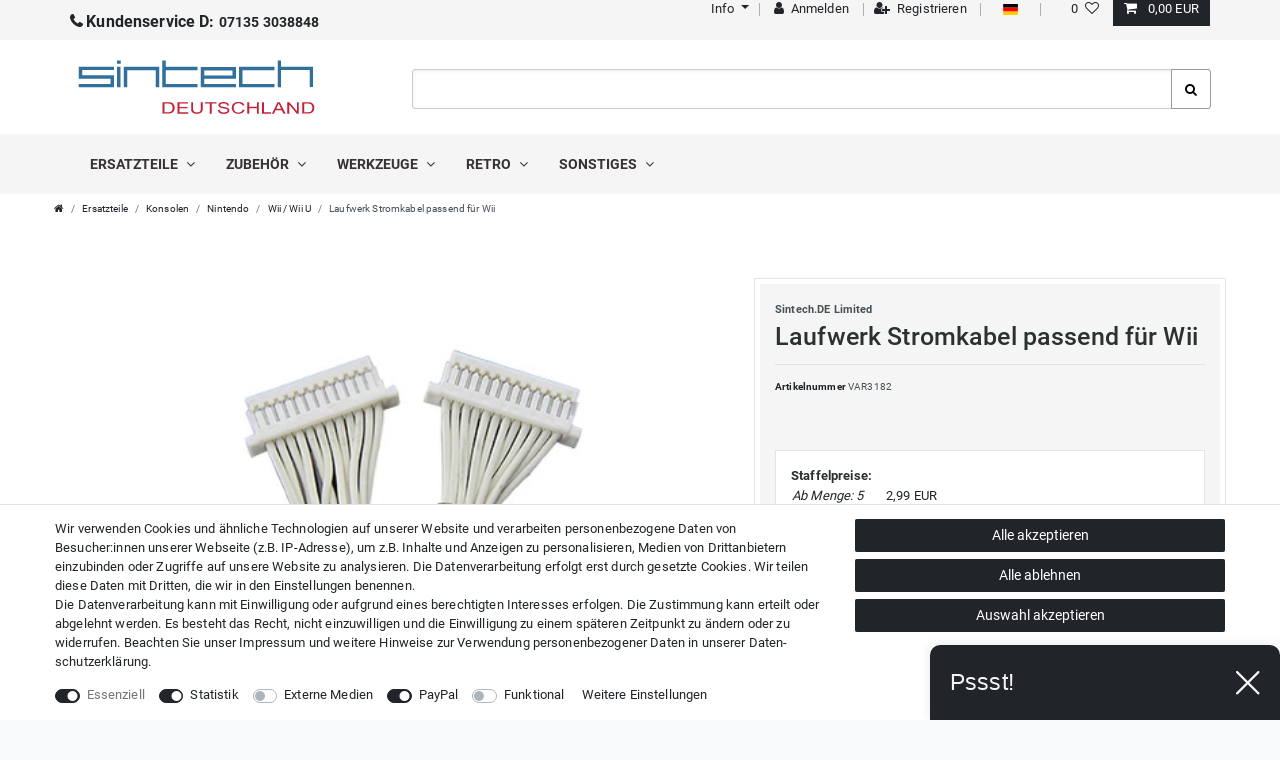

--- FILE ---
content_type: text/html; charset=UTF-8
request_url: https://www.sintech-shop.de/laufwerk-stromkabel-passend-fuer-wii/a-7657
body_size: 77194
content:






<!DOCTYPE html>

<html lang="de" data-framework="vue" prefix="og: http://ogp.me/ns#" class="icons-loading">

<head>
                        

    <script type="text/javascript">
    (function() {
        var _availableConsents = {"necessary.consent":[true,[],null],"necessary.session":[true,[],null],"necessary.csrf":[true,["XSRF-TOKEN"],null],"necessary.shopbooster_cookie":[true,["plenty_cache"],null],"tracking.googleAnalytics":[true,["\/^_ga\/","_ga","_gid","_gat"],false],"tracking.Uptain":[false,["uptain"],false],"media.googleMaps":[null,[],null],"media.reCaptcha":[false,[],false],"paypal.paypal-cookies":[false,["X-PP-SILOVER","X-PP-L7","tsrc","paypalplus_session_v2"],true],"convenience.languageDetection":[null,[],null]};
        var _allowedCookies = ["plenty_cache","XSRF-TOKEN","\/^_ga\/","_ga","_gid","_gat","plenty-shop-cookie","PluginSetPreview","SID_PLENTY_ADMIN_7372","PreviewCookie"] || [];

        window.ConsentManager = (function() {
            var _consents = (function() {
                var _rawCookie = document.cookie.split(";").filter(function (cookie) {
                    return cookie.trim().indexOf("plenty-shop-cookie=") === 0;
                })[0];

                if (!!_rawCookie) {
                    try {
                        _rawCookie = decodeURIComponent(_rawCookie);
                    } catch (e) {
                        document.cookie = "plenty-shop-cookie= ; expires = Thu, 01 Jan 1970 00:00:00 GMT"
                        return null;
                    }

                    try {
                        return JSON.parse(
                            _rawCookie.trim().substr("plenty-shop-cookie=".length)
                        );
                    } catch (e) {
                        return null;
                    }
                }
                return null;
            })();

            Object.keys(_consents || {}).forEach(function(group) {
                if(typeof _consents[group] === 'object' && _consents[group] !== null)
                {
                    Object.keys(_consents[group] || {}).forEach(function(key) {
                        var groupKey = group + "." + key;
                        if(_consents[group][key] && _availableConsents[groupKey] && _availableConsents[groupKey][1].length) {
                            Array.prototype.push.apply(_allowedCookies, _availableConsents[groupKey][1]);
                        }
                    });
                }
            });

            if(!_consents) {
                Object.keys(_availableConsents || {})
                    .forEach(function(groupKey) {
                        if(_availableConsents[groupKey] && ( _availableConsents[groupKey][0] || _availableConsents[groupKey][2] )) {
                            Array.prototype.push.apply(_allowedCookies, _availableConsents[groupKey][1]);
                        }
                    });
            }

            var _setResponse = function(key, response) {
                _consents = _consents || {};
                if(typeof key === "object" && typeof response === "undefined") {
                    _consents = key;
                    document.dispatchEvent(new CustomEvent("consent-change", {
                        detail: {key: null, value: null, data: key}
                    }));
                    _enableScriptsOnConsent();
                } else {
                    var groupKey = key.split(".")[0];
                    var consentKey = key.split(".")[1];
                    _consents[groupKey] = _consents[groupKey] || {};
                    if(consentKey === "*") {
                        Object.keys(_availableConsents).forEach(function(aKey) {
                            if(aKey.split(".")[0] === groupKey) {
                                _consents[groupKey][aKey.split(".")[1]] = response;
                            }
                        });
                    } else {
                        _consents[groupKey][consentKey] = response;
                    }
                    document.dispatchEvent(new CustomEvent("consent-change", {
                        detail: {key: key, value: response, data: _consents}
                    }));
                    _enableScriptsOnConsent();
                }
                if(!_consents.hasOwnProperty('_id')) {
                    _consents['_id'] = "aa7ac9b72e0700b95704e95eb1cfcac626c1e500";
                }

                Object.keys(_availableConsents).forEach(function(key) {
                    if((_availableConsents[key][1] || []).length > 0) {
                        if(_isConsented(key)) {
                            _availableConsents[key][1].forEach(function(cookie) {
                                if(_allowedCookies.indexOf(cookie) < 0) _allowedCookies.push(cookie);
                            });
                        } else {
                            _allowedCookies = _allowedCookies.filter(function(cookie) {
                                return _availableConsents[key][1].indexOf(cookie) < 0;
                            });
                        }
                    }
                });

                document.cookie = "plenty-shop-cookie=" + JSON.stringify(_consents) + "; path=/; expires=" + _expireDate() + "; secure";
            };
            var _hasResponse = function() {
                return _consents !== null;
            };

            var _expireDate = function() {
                var expireSeconds = 0;
                                    expireSeconds = 86400;
                                const date = new Date();
                date.setSeconds(date.getSeconds() + expireSeconds);
                const offset = date.getTimezoneOffset() / 60;
                date.setHours(date.getHours() - offset)
                return date.toUTCString();
            }
            var _isConsented = function(key) {
                var groupKey = key.split(".")[0];
                var consentKey = key.split(".")[1];

                if (consentKey === "*") {
                    return Object.keys(_availableConsents).some(function (aKey) {
                        var aGroupKey = aKey.split(".")[0];
                        return aGroupKey === groupKey && _isConsented(aKey);
                    });
                } else {
                    if(!_hasResponse()) {
                        return _availableConsents[key][0] || _availableConsents[key][2];
                    }

                    if(_consents.hasOwnProperty(groupKey) && _consents[groupKey].hasOwnProperty(consentKey))
                    {
                        return !!_consents[groupKey][consentKey];
                    }
                    else {
                        if(!!_availableConsents[key])
                        {
                            return _availableConsents[key][0];
                        }

                        console.warn("Cookie has been blocked due to not being registered: " + key);
                        return false;
                    }
                }
            };
            var _getConsents = function() {
                var _result = {};
                Object.keys(_availableConsents).forEach(function(key) {
                    var groupKey = key.split(".")[0];
                    var consentKey = key.split(".")[1];
                    _result[groupKey] = _result[groupKey] || {};
                    if(consentKey !== "*") {
                        _result[groupKey][consentKey] = _isConsented(key);
                    }
                });
                return _result;
            };
            var _isNecessary = function(key) {
                return _availableConsents.hasOwnProperty(key) && _availableConsents[key][0];
            };
            var _enableScriptsOnConsent = function() {
                var elementsToEnable = document.querySelectorAll("script[data-cookie-consent]");
                Array.prototype.slice.call(elementsToEnable).forEach(function(el) {
                    if(el.dataset && el.dataset.cookieConsent && _isConsented(el.dataset.cookieConsent) && el.type !== "application/javascript") {
                        var newScript = document.createElement("script");
                        if(el.src) {
                            newScript.src = el.src;
                        } else {
                            newScript.textContent = el.textContent;
                        }
                        el.parentNode.replaceChild(newScript, el);
                    }
                });
            };
            window.addEventListener("load", _enableScriptsOnConsent);
                        // Cookie proxy
            (function() {
                var _data = {};
                var _splitCookieString = function(cookiesString) {

                    var _allCookies = cookiesString.split(";");
                    var regex = /[^=]+=[^;]*;?((?:expires|path|domain)=[^;]*;)*/gm;
                    var cookies = [];

                    _allCookies.forEach(function(cookie){
                        if(cookie.trim().indexOf("plenty-shop-cookie=") === 0) {
                            var cookieString = decodeURIComponent(cookiesString);
                            var match;
                            while((match = regex.exec(cookieString)) !== null) {
                                if(match.index === match.lastIndex) {
                                    regex.lastIndex++;
                                }
                                cookies.push(match[0]);
                            }
                        } else if(cookie.length) {
                            cookies.push(cookie);
                        }
                    });

                    return cookies;

                };
                var _parseCookies = function (cookiesString) {
                    return _splitCookieString(cookiesString).map(function(cookieString) {
                        return _parseCookie(cookieString);
                    });
                };
                var _parseCookie = function(cookieString) {
                    var cookie = {
                        name: null,
                        value: null,
                        params: {}
                    };
                    var match = /^([^=]+)=([^;]*);*((?:[^;]*;?)*)$/.exec(cookieString.trim());
                    if(match && match[1]) {
                        cookie.name = match[1];
                        cookie.value = match[2];

                        (match[3] || "").split(";").map(function(param) {
                            return /^([^=]+)=([^;]*);?$/.exec(param.trim());
                        }).filter(function(param) {
                            return !!param;
                        }).forEach(function(param) {
                            cookie.params[param[1]] = param[2];
                        });

                        if(cookie.params && !cookie.params.path) {
                            cookie.params.path = "/";
                        }
                    }

                    return cookie;
                };
                var _isAllowed = function(cookieName) {
                    return _allowedCookies.some(function(allowedCookie) {
                        var match = /^\/(.*)\/([gmiy]*)$/.exec(allowedCookie);
                        return (match && match[1] && (new RegExp(match[1], match[2])).test(cookieName))
                            || allowedCookie === cookieName;
                    });
                };
                var _set = function(cookieString) {
                    var cookie = _parseCookie(cookieString);
                                                                    var domainParts = (window.location.host || window.location.hostname).split(".");
                        if(domainParts[0] === "www") {
                            domainParts.shift();
                            cookie.domain = "." + domainParts.join(".");
                        } else {
                            cookie.domain = (window.location.host || window.location.hostname);
                        }
                                        if(cookie && cookie.name) {
                        if(_isAllowed(cookie.name)) {
                            var cookieValue = cookie.value || "";
                            _data[cookie.name] = cookieValue + Object.keys(cookie.params || {}).map(function(paramKey) {
                                                            var date = new Date(_expireDate());
                                if(paramKey === "expires" && (new Date(cookie.params[paramKey]).getTime()) > date.getTime()) {
                                    return "; expires=" + _expireDate();
                                }
                                                            return "; " + paramKey.trim() + "=" + cookie.params[paramKey].trim();
                            }).join("");
                        } else {
                            _data[cookie.name] = null;
                            console.warn("Cookie has been blocked due to privacy settings: " + cookie.name);
                        }
                        _update();
                    }
                };
                var _get = function() {
                    return Object.keys(_data).filter(function (key) {
                        return !!_data[key];
                    }).map(function (key) {
                        return key + "=" + (_data[key].split(";")[0]);
                    }).join("; ");
                };
                var _update = function() {
                    delete document.cookie;
                    var cookies = _parseCookies(document.cookie);
                    Object.keys(_data).forEach(function(key) {
                        if(!_data[key]) {
                            // unset cookie
                            var domains = (window.location.host || window.location.hostname).split(".");
                            while(domains.length > 1) {
                                document.cookie = key + "=; path=/; expires=Thu, 01 Jan 1970 00:00:01 GMT; domain="+domains.join(".");
                                document.cookie = key + "=; path=/; expires=Thu, 01 Jan 1970 00:00:01 GMT; domain=."+domains.join(".");
                                domains.shift();
                            }
                            document.cookie = key + "=; path=/; expires=Thu, 01 Jan 1970 00:00:01 GMT;";
                            delete _data[key];
                        } else {
                            var existingCookie = cookies.find(function(cookie) { return cookie.name === key; });
                            var parsedData = _parseCookie(key + "=" + _data[key]);
                            if(!existingCookie || existingCookie.value !== parsedData.value) {
                                document.cookie = key + "=" + _data[key];
                            } else {
                                // console.log('No changes to cookie: ' + key);
                            }
                        }
                    });

                    if(!document.__defineGetter__) {
                        Object.defineProperty(document, 'cookie', {
                            get: _get,
                            set: _set
                        });
                    } else {
                        document.__defineGetter__('cookie', _get);
                        document.__defineSetter__('cookie', _set);
                    }
                };

                _splitCookieString(document.cookie).forEach(function(cookie)
                {
                    _set(cookie);
                });

                _update();
            })();
            
            return {
                setResponse: _setResponse,
                hasResponse: _hasResponse,
                isConsented: _isConsented,
                getConsents: _getConsents,
                isNecessary: _isNecessary
            };
        })();
    })();
</script>


    
<meta charset="utf-8">
<meta http-equiv="X-UA-Compatible" content="IE=edge">
<meta name="viewport" content="width=device-width, initial-scale=1">
<meta name="format-detection" content="telephone=no">

    
<link rel="icon" type="img/ico" href="https://cdn03.plentymarkets.com/82ymz0mbvnpi/frontend/apple-icon-114x114.png">


    <link rel="canonical" href="https://www.sintech-shop.de/laufwerk-stromkabel-passend-fuer-wii/a-7657">

            <link rel="alternate" hreflang="x-default" href="https://www.sintech-shop.de/laufwerk-stromkabel-passend-fuer-wii/a-7657"/>
            <link rel="alternate" hreflang="de" href="https://www.sintech-shop.de/laufwerk-stromkabel-passend-fuer-wii/a-7657"/>
            <link rel="alternate" hreflang="en" href="https://www.sintech-shop.de/en/psu-cable-for-wii/a-7657"/>
    
<style data-font="Custom-Font">
    
                
        .icons-loading .fa { visibility: hidden !important; }
</style>

<link rel="preload" href="https://cdn03.plentymarkets.com/82ymz0mbvnpi/plugin/15/ceres/css/ceres-icons.css" as="style" onload="this.onload=null;this.rel='stylesheet';">
<noscript><link rel="stylesheet" href="https://cdn03.plentymarkets.com/82ymz0mbvnpi/plugin/15/ceres/css/ceres-icons.css"></noscript>


<link rel="preload" as="style" href="https://cdn03.plentymarkets.com/82ymz0mbvnpi/plugin/15/ceres/css/ceres-base.css?v=7daa02503a196a336a6cc783a999b24dc0c9e643">
    <link rel="stylesheet" href="https://cdn03.plentymarkets.com/82ymz0mbvnpi/plugin/15/ceres/css/ceres-base.css?v=7daa02503a196a336a6cc783a999b24dc0c9e643">


<script type="application/javascript">
    /*! loadCSS. [c]2017 Filament Group, Inc. MIT License */
    /* This file is meant as a standalone workflow for
    - testing support for link[rel=preload]
    - enabling async CSS loading in browsers that do not support rel=preload
    - applying rel preload css once loaded, whether supported or not.
    */
    (function( w ){
        "use strict";
        // rel=preload support test
        if( !w.loadCSS ){
            w.loadCSS = function(){};
        }
        // define on the loadCSS obj
        var rp = loadCSS.relpreload = {};
        // rel=preload feature support test
        // runs once and returns a function for compat purposes
        rp.support = (function(){
            var ret;
            try {
                ret = w.document.createElement( "link" ).relList.supports( "preload" );
            } catch (e) {
                ret = false;
            }
            return function(){
                return ret;
            };
        })();

        // if preload isn't supported, get an asynchronous load by using a non-matching media attribute
        // then change that media back to its intended value on load
        rp.bindMediaToggle = function( link ){
            // remember existing media attr for ultimate state, or default to 'all'
            var finalMedia = link.media || "all";

            function enableStylesheet(){
                // unbind listeners
                if( link.addEventListener ){
                    link.removeEventListener( "load", enableStylesheet );
                } else if( link.attachEvent ){
                    link.detachEvent( "onload", enableStylesheet );
                }
                link.setAttribute( "onload", null );
                link.media = finalMedia;
            }

            // bind load handlers to enable media
            if( link.addEventListener ){
                link.addEventListener( "load", enableStylesheet );
            } else if( link.attachEvent ){
                link.attachEvent( "onload", enableStylesheet );
            }

            // Set rel and non-applicable media type to start an async request
            // note: timeout allows this to happen async to let rendering continue in IE
            setTimeout(function(){
                link.rel = "stylesheet";
                link.media = "only x";
            });
            // also enable media after 3 seconds,
            // which will catch very old browsers (android 2.x, old firefox) that don't support onload on link
            setTimeout( enableStylesheet, 3000 );
        };

        // loop through link elements in DOM
        rp.poly = function(){
            // double check this to prevent external calls from running
            if( rp.support() ){
                return;
            }
            var links = w.document.getElementsByTagName( "link" );
            for( var i = 0; i < links.length; i++ ){
                var link = links[ i ];
                // qualify links to those with rel=preload and as=style attrs
                if( link.rel === "preload" && link.getAttribute( "as" ) === "style" && !link.getAttribute( "data-loadcss" ) ){
                    // prevent rerunning on link
                    link.setAttribute( "data-loadcss", true );
                    // bind listeners to toggle media back
                    rp.bindMediaToggle( link );
                }
            }
        };

        // if unsupported, run the polyfill
        if( !rp.support() ){
            // run once at least
            rp.poly();

            // rerun poly on an interval until onload
            var run = w.setInterval( rp.poly, 500 );
            if( w.addEventListener ){
                w.addEventListener( "load", function(){
                    rp.poly();
                    w.clearInterval( run );
                } );
            } else if( w.attachEvent ){
                w.attachEvent( "onload", function(){
                    rp.poly();
                    w.clearInterval( run );
                } );
            }
        }


        // commonjs
        if( typeof exports !== "undefined" ){
            exports.loadCSS = loadCSS;
        }
        else {
            w.loadCSS = loadCSS;
        }
    }( typeof global !== "undefined" ? global : this ) );

    (function() {
        var checkIconFont = function() {
            if(!document.fonts || document.fonts.check("1em FontAwesome")) {
                document.documentElement.classList.remove('icons-loading');
            }
        };

        if(document.fonts) {
            document.fonts.addEventListener("loadingdone", checkIconFont);
            window.addEventListener("load", checkIconFont);
        }
        checkIconFont();
    })();
</script>

                    

<!-- Extend the existing style with a template -->
                            <script type="text/plain" data-cookie-consent="tracking.googleAnalytics" async src="https://www.googletagmanager.com/gtag/js?id=G-8HMJ27ZH82"></script>
<script type="text/plain" data-cookie-consent="tracking.googleAnalytics">
    window.dataLayer = window.dataLayer || [];
    function gtag(){dataLayer.push(arguments);}

    gtag('consent', 'default', {
      'ad_storage': 'granted',
      'ad_user_data': 'granted',
      'ad_personalization': 'granted',
      'analytics_storage': 'granted'
    });

    gtag('js', new Date());

    gtag('config', 'G-8HMJ27ZH82');

                gtag('set', 'anonymizeIp', true);
    </script>

                    <link rel="preload" as="style" href="https://cdn03.plentymarkets.com/82ymz0mbvnpi/plugin/15/cnsintech/css/main.min.css?v=7daa02503a196a336a6cc783a999b24dc0c9e643">
<link rel="stylesheet" href="https://cdn03.plentymarkets.com/82ymz0mbvnpi/plugin/15/cnsintech/css/main.min.css?v=7daa02503a196a336a6cc783a999b24dc0c9e643">

            




    
    
                
    
    

    
    
    
    
    

                    


<meta name="robots" content="all">
    <meta name="description" content="Wii Laufwerk Stromkabel Nintendo Wii">
    <meta name="keywords" content="stromkabel, Laufwerk, Wii,">
<meta property="og:title" content="Laufwerk Stromkabel passend für Wii
         | Sintech Deutschland"/>
<meta property="og:type" content="article"/>
<meta property="og:url" content="https://www.sintech-shop.de/laufwerk-stromkabel-passend-fuer-wii/a-7657"/>
<meta property="og:image" content="https://cdn03.plentymarkets.com/82ymz0mbvnpi/item/images/7657/full/IMG-9467.jpg"/>
<meta property="thumbnail" content="https://cdn03.plentymarkets.com/82ymz0mbvnpi/item/images/7657/full/IMG-9467.jpg"/>

<script type="application/ld+json">
            {
                "@context"      : "https://schema.org/",
                "@type"         : "Product",
                "@id"           : "3182",
                "name"          : "Laufwerk Stromkabel passend für Wii",
                "category"      : "Wii / Wii U",
                "releaseDate"   : "2010-10-10T00:00:00+02:00",
                "image"         : "https://cdn03.plentymarkets.com/82ymz0mbvnpi/item/images/7657/full/IMG-9467.jpg",
                "identifier"    : "3182",
                "description"   : "Ist Ihnen das Stromkabel des Wii Laufwerks gerissen? Bei uns bekommen Sie Ersatz und Ihrer Reparatur steht nichts mehr im Wege.",
                "disambiguatingDescription" : "",
                "manufacturer"  : {
                    "@type"         : "Organization",
                    "name"          : "Sintech.DE Limited"
                },
                "brand"         : {
                    "@type"         : "Brand",
                    "name"          : "Sintech.DE Limited"
                },
                "sku"           : "VAR3182",
                "gtin"          : "4260163974471",
                "gtin13"        : "4260163974471",
                "offers": {
                    "@type"         : "Offer",
                    "priceCurrency" : "EUR",
                    "price"         : "3.99",
                    "url"           : "https://www.sintech-shop.de/laufwerk-stromkabel-passend-fuer-wii/a-7657",
                    "priceSpecification":[
                                                {
                            "@type": "UnitPriceSpecification",
                            "price": "3.99",
                            "priceCurrency": "EUR",
                            "priceType": "SalePrice",
                            "referenceQuantity": {
                                "@type": "QuantitativeValue",
                                "value": "1",
                                "unitCode": "C62"
                            }
                        }

                    ],
                    "availability"  : "https://schema.org/InStock",
                    "itemCondition" : "https://schema.org/NewCondition"
                },
                "depth": {
                    "@type"         : "QuantitativeValue",
                    "value"         : "0"
                },
                "width": {
                    "@type"         : "QuantitativeValue",
                    "value"         : "0"
                },
                "height": {
                    "@type"         : "QuantitativeValue",
                    "value"         : "0"
                },
                "weight": {
                    "@type"         : "QuantitativeValue",
                    "value"         : "20"
                }
            }
        </script>

<title>Laufwerk Stromkabel passend für Wii
         | Sintech Deutschland</title>

            <style>
    #paypal_loading_screen {
        display: none;
        position: fixed;
        z-index: 2147483640;
        top: 0;
        left: 0;
        width: 100%;
        height: 100%;
        overflow: hidden;

        transform: translate3d(0, 0, 0);

        background-color: black;
        background-color: rgba(0, 0, 0, 0.8);
        background: radial-gradient(ellipse closest-corner, rgba(0,0,0,0.6) 1%, rgba(0,0,0,0.8) 100%);

        color: #fff;
    }

    #paypal_loading_screen .paypal-checkout-modal {
        font-family: "HelveticaNeue", "HelveticaNeue-Light", "Helvetica Neue Light", helvetica, arial, sans-serif;
        font-size: 14px;
        text-align: center;

        box-sizing: border-box;
        max-width: 350px;
        top: 50%;
        left: 50%;
        position: absolute;
        transform: translateX(-50%) translateY(-50%);
        cursor: pointer;
        text-align: center;
    }

    #paypal_loading_screen.paypal-overlay-loading .paypal-checkout-message, #paypal_loading_screen.paypal-overlay-loading .paypal-checkout-continue {
        display: none;
    }

    .paypal-checkout-loader {
        display: none;
    }

    #paypal_loading_screen.paypal-overlay-loading .paypal-checkout-loader {
        display: block;
    }

    #paypal_loading_screen .paypal-checkout-modal .paypal-checkout-logo {
        cursor: pointer;
        margin-bottom: 30px;
        display: inline-block;
    }

    #paypal_loading_screen .paypal-checkout-modal .paypal-checkout-logo img {
        height: 36px;
    }

    #paypal_loading_screen .paypal-checkout-modal .paypal-checkout-logo img.paypal-checkout-logo-pp {
        margin-right: 10px;
    }

    #paypal_loading_screen .paypal-checkout-modal .paypal-checkout-message {
        font-size: 15px;
        line-height: 1.5;
        padding: 10px 0;
    }

    #paypal_loading_screen.paypal-overlay-context-iframe .paypal-checkout-message, #paypal_loading_screen.paypal-overlay-context-iframe .paypal-checkout-continue {
        display: none;
    }

    .paypal-spinner {
        height: 30px;
        width: 30px;
        display: inline-block;
        box-sizing: content-box;
        opacity: 1;
        filter: alpha(opacity=100);
        animation: rotation .7s infinite linear;
        border-left: 8px solid rgba(0, 0, 0, .2);
        border-right: 8px solid rgba(0, 0, 0, .2);
        border-bottom: 8px solid rgba(0, 0, 0, .2);
        border-top: 8px solid #fff;
        border-radius: 100%
    }

    .paypalSmartButtons div {
        margin-left: 10px;
        margin-right: 10px;
    }
</style>    
                                    
    </head>

<body class="page-singleitem item-7657 variation-3182 ">

                    

<script>
    if('ontouchstart' in document.documentElement)
    {
        document.body.classList.add("touch");
    }
    else
    {
        document.body.classList.add("no-touch");
    }
</script>

<div id="vue-app" class="app">
  
  <lazy-hydrate when-idle>
      <notifications template="#vue-notifications" :initial-notifications="{&quot;error&quot;:null,&quot;warn&quot;:null,&quot;info&quot;:null,&quot;success&quot;:null,&quot;log&quot;:null}"></notifications>
  </lazy-hydrate>
    

    


<header id="page-header" class="default-header d-print-none">
<!-- static navbar -->
<nav class="navbar navbar-default nav-main" role="navigation">
	<div class="container relative nav-main-container">
		<!-- contact, informations, login, cart -->
		<div class="navbar-information clearfix">
			<ul>
				<li class="isPhone pull-left">
						<a href="tel: 0049 - 7135 3038848"><span class="fa fa-phone hidden-xs">&nbsp;</span><strong>Kundenservice D: </strong>07135 3038848</a>
				</li>
      </ul>
<ul id="controlsList" class="controls-list pull-right">
<li class="list-inline-item dropdown enable-xs-sm">
<a href="#" role="button" id="dropdownMenuLink" data-toggle="dropdown" aria-haspopup="true" aria-expanded="false" class="dropdown-toggle toggle-xs-sm-or-touch">
<span class="fa fa-info-sign"></span><span class="hidden-xs">&nbsp;Info <span class="caret"></span></span></a>
<ul class="dropdown-menu" aria-labelledby="dropdownMenuLink">
<li class="dropdown-item"><a title="Kontakt" href="/contact">Kontakt</a></li>
<li class="dropdown-item"><a href="/privacy-policy" title="Datenschutzerklärung">Datenschutzerklärung</a></li>
<li class="dropdown-item"><a href="/gtc" title="AGB">AGB</a></li>
<li class="dropdown-item"><a href="/sintech/versandkosten" title="Versandkosten">Versandkosten</a></li>
<li class="dropdown-item"><a href="/sintech/zahlungsarten" title="Zahlungsarten">Zahlungsarten</a></li>
</ul>
<span class="pipe"></span>
</li>
<user-login-handler template-override ="#user-login-handler"></user-login-handler>
<li class="list-inline-item dropdown control-languages">
            <span class="pipe"></span>
						<a class="nav-link"
							 data-toggle="collapse"
							 href="#countrySettings"
							 aria-expanded="false"
							 aria-controls="countrySettings"
							 data-parent="#controlsList">
                  <i class="flag-icon flag-icon-de"></i>
              </a><span class="pipe"></span>
  </li>

					
												<li class="list-inline-item control-wish-list">
									<wish-list-count>
											<a class="nav-link">
													<span class="badge-right mr-1 d-none d-sm-inline">0</span>
													<i class="fa fa-heart-o" aria-hidden="true"></i>
											</a>
									</wish-list-count>
							</li>
					
					<li class="list-inline-item control-basket position-relative">
							<a v-toggle-basket-preview href="#" class="toggle-basket-preview nav-link">
									
									<icon icon="shopping-cart" class-loading="fa-refresh" :loading="$store.state.basket.isBasketLoading"></icon>
																				<span class="badge p-0 ml-2" v-if="!$store.state.basket.showNetPrices" v-basket-item-sum="$store.state.basket.data.itemSum">0,00 EUR</span>
											<span class="badge p-0 ml-2" v-else v-cloak v-basket-item-sum="$store.state.basket.data.itemSumNet">0,00 EUR</span>
																</a>

							<basket-preview v-if="$store.state.lazyComponent.components['basket-preview']" :show-net-prices="false">
									<template #before-basket-item>
											                    
									</template>
									<template #after-basket-item>
											                    
									</template>
									<template #before-basket-totals>
											                    
									</template>
									<template #before-item-sum>
											                    
									</template>
									<template #after-item-sum>
											                    
									</template>
									<template #before-shipping-costs>
											                    
									</template>
									<template #after-shipping-costs>
											                    
									</template>
									<template #before-total-sum>
											                    
									</template>
									<template #before-vat>
											                    
									</template>
									<template #after-vat>
											                    
									</template>
									<template #after-total-sum>
											                    
									</template>
									<template #after-basket-totals>
											                    
									</template>
									<template #before-checkout-button>
											                    
									</template>
									<template #after-checkout-button>
											            <!-- Include the PayPal JavaScript SDK -->
<script2 type="text/javascript">
    if(!document.getElementById('paypal-smart-payment-script'))
    {
    var script = document.createElement("script");
    script.type = "module";
    script.id = "paypal-smart-payment-script";
    script.src = "https://cdn03.plentymarkets.com/82ymz0mbvnpi/plugin/15/paypal/js/smartPaymentScript.min.js";
    script.setAttribute("data-client-id", "AfslQana4f4CQjHvRBnUc6vBJg5jgJuZFwM-SbrTiGKUAqB7MrxQv3QWFdQ6U1h7ogMDokT1DNBzRxMw");
    script.setAttribute("data-user-id-token", "");
    script.setAttribute("data-merchant-id", "KHRQAQZY8BN3G");
    script.setAttribute("data-currency", "EUR");
    script.setAttribute("data-append-trailing-slash", "");
    script.setAttribute("data-locale", "de_DE");
    script.setAttribute("sandbox", "");
    script.setAttribute("googlePayComponent", 1);
    script.setAttribute("applePayComponent", 1);
    script.setAttribute("logToken", "ccad5970fad761bc1f24d76c70e6aff2");
    document.body.appendChild(script);
    } else {
        var script = document.getElementById('paypal-smart-payment-script');
        script.src = "https://cdn03.plentymarkets.com/82ymz0mbvnpi/plugin/15/paypal/js/smartPaymentScript.min.js";
        script.setAttribute("data-client-id", "AfslQana4f4CQjHvRBnUc6vBJg5jgJuZFwM-SbrTiGKUAqB7MrxQv3QWFdQ6U1h7ogMDokT1DNBzRxMw");
        script.setAttribute("data-user-id-token", "");
        script.setAttribute("data-merchant-id", "KHRQAQZY8BN3G");
        script.setAttribute("data-currency", "EUR");
        script.setAttribute("data-append-trailing-slash", "");
        script.setAttribute("data-locale", "de_DE");
        script.setAttribute("sandbox", "");
        script.setAttribute("googlePayComponent", 1);
        script.setAttribute("applePayComponent", 1);
        script.setAttribute("logToken", "ccad5970fad761bc1f24d76c70e6aff2");
    }
</script2>

<!-- Set up a container element for the button -->
<div id="paypal-button-container_6970f98b5fa25" class="paypalSmartButtons btn btn-block" data-uuid="6970f98b5fa25">
    <script2 type="text/javascript">
                    if (typeof paypal_plenty_sdk === 'undefined' || typeof renderPayPalButtons !== 'function') {
                document.addEventListener('payPalScriptInitialized', () => {
                    renderPayPalButtons('6970f98b5fa25', 'paylater', 'paypal', 'rect', 'gold');
                });
            } else {
                renderPayPalButtons('6970f98b5fa25', 'paylater', 'paypal', 'rect', 'gold');
            }
            </script2>
</div>
                    
									</template>
							</basket-preview>
					</li>
      </ul>
			</ul>
		</div>


		<div class="navbar-header">
			<div class="navbar-brand">
				<a href="/"><img alt="" src="https://cdn03.plentymarkets.com/82ymz0mbvnpi/plugin/15/cnsintech/images/logo-color.svg" class="img-fluid" /></a>
			</div>
		</div>




	</div>
</nav>

	<div class="mainNavigation clearfix">
		<div class="container">
			<item-search template-override="#item-search"></item-search>


<nav class="nav navbar megamenu">


<div class="hamburger"><a href="#mmenu" class="c-hamburger c-hamburger--htx"><span>menu</span></a></div>
  <div id="mainNavbarCollapsable">
<ul class="mainmenu mega-sub">
                
    
        
                                                                                                                                                                                                                                        
            
                <li class="ddown" data-category-id="296" v-navigation-touch-handler>
                    <a href="/ersatzteile">Ersatzteile <i class="fa fa-angle-down" aria-hidden="true"></i></a>



                    <ul data-level="1" id="navDropdown0" class="collapse">
                                                                                                                    
                    <li class="level1 hasChildren">
                                                <a @touchstart.stop href="/ersatzteile/smartphones">Smartphones</a>

                                          <ul>                                          
                    <li class="level2 hasChildren">
                                                <a @touchstart.stop href="/ersatzteile/smartphones/samsung">Samsung</a>

                                          <ul>                                          
                    <li class="level3">
                                                <a @touchstart.stop href="/ersatzteile/smartphones/samsung/akkus">Akkus</a>

                                		</li>
                                                                
                    <li class="level3">
                                                <a @touchstart.stop href="/ersatzteile/smartphones/samsung/galaxy-s1">Galaxy S1</a>

                                		</li>
                                                                
                    <li class="level3 hasChildren">
                                                <a @touchstart.stop href="/ersatzteile/smartphones/samsung/galaxy-s3-s3-mini">Galaxy S3/S3 Mini</a>

                                          <ul>                      </ul>
                                		</li>
                                                                
                    <li class="level3 hasChildren">
                                                <a @touchstart.stop href="/ersatzteile/smartphones/samsung/galaxy-s4">Galaxy S4/S4 Mini</a>

                                          <ul>                      </ul>
                                		</li>
                                                                
                    <li class="level3 hasChildren">
                                                <a @touchstart.stop href="/ersatzteile/smartphones/samsung/galaxy-s5">Galaxy S5 / S5 Mini</a>

                                          <ul>                      </ul>
                                		</li>
                                                                
                    <li class="level3 hasChildren">
                                                <a @touchstart.stop href="/ersatzteile/smartphones/samsung/galaxy-s6">Galaxy S6 / S6 Edge</a>

                                          <ul>                      </ul>
                                		</li>
                                                                
                    <li class="level3 hasChildren">
                                                <a @touchstart.stop href="/ersatzteile/smartphones/samsung/galaxy-s7">Galaxy S7 / S7 Edge</a>

                                          <ul>                      </ul>
                                		</li>
                                                                
                    <li class="level3 hasChildren">
                                                <a @touchstart.stop href="/ersatzteile/smartphones/samsung/galaxy-s8">Galaxy S8 / S8+</a>

                                          <ul>                      </ul>
                                		</li>
                                                                
                    <li class="level3 hasChildren">
                                                <a @touchstart.stop href="/ersatzteile/smartphones/samsung/galaxy-s9">Galaxy S9 / S9+</a>

                                          <ul>                      </ul>
                                		</li>
                                                                
                    <li class="level3 hasChildren">
                                                <a @touchstart.stop href="/ersatzteile/smartphones/samsung/galaxy-s10">Galaxy S10 / S10+</a>

                                          <ul>                      </ul>
                                		</li>
                                                                
                    <li class="level3 hasChildren">
                                                <a @touchstart.stop href="/ersatzteile/smartphones/samsung/galaxy-s20">Galaxy S20 / S20+</a>

                                          <ul>                      </ul>
                                		</li>
                                                                
                    <li class="level3">
                                                <a @touchstart.stop href="/ersatzteile/smartphones/samsung/galaxy-s5830-5830i">Galaxy Ace S5830/5830i</a>

                                		</li>
                                                                
                    <li class="level3 hasChildren">
                                                <a @touchstart.stop href="/ersatzteile/smartphones/samsung/galaxy-a-serie">Galaxy A - Serie</a>

                                          <ul>                      </ul>
                                		</li>
                                                                
                    <li class="level3 hasChildren">
                                                <a @touchstart.stop href="/ersatzteile/smartphones/samsung/galaxy-j-serie">Galaxy J - Serie</a>

                                          <ul>                      </ul>
                                		</li>
                                                                
                    <li class="level3 hasChildren">
                                                <a @touchstart.stop href="/ersatzteile/smartphones/samsung/galaxy-note">Galaxy Note Serie</a>

                                          <ul>                      </ul>
                                		</li>
                                                                
                    <li class="level3">
                                                <a @touchstart.stop href="/ersatzteile/smartphones/samsung/ersatzteile-andere">Ersatzteile (andere)</a>

                                		</li>
                                                        </ul>
                                		</li>
                                                                
                    <li class="level2 hasChildren">
                                                <a @touchstart.stop href="/ersatzteile/smartphones/apple-iphone">Apple iPhone</a>

                                          <ul>                                          
                    <li class="level3">
                                                <a @touchstart.stop href="/ersatzteile/smartphones/apple-iphone/ace-displays">ACE Displays</a>

                                		</li>
                                                                
                    <li class="level3">
                                                <a @touchstart.stop href="/ersatzteile/smartphones/apple-iphone/akkus">Akkus</a>

                                		</li>
                                                                
                    <li class="level3">
                                                <a @touchstart.stop href="/ersatzteile/smartphones/apple-iphone/iphone-2g">iPhone 2G</a>

                                		</li>
                                                                
                    <li class="level3">
                                                <a @touchstart.stop href="/ersatzteile/smartphones/apple-iphone/iphone-3g">iPhone 3G</a>

                                		</li>
                                                                
                    <li class="level3">
                                                <a @touchstart.stop href="/ersatzteile/smartphones/apple-iphone/iphone-3gs-ersatzteile">iPhone 3GS</a>

                                		</li>
                                                                
                    <li class="level3">
                                                <a @touchstart.stop href="/ersatzteile/smartphones/apple-iphone/iphone-4">iPhone 4</a>

                                		</li>
                                                                
                    <li class="level3">
                                                <a @touchstart.stop href="/ersatzteile/smartphones/apple-iphone/iphone-4s">iPhone 4S</a>

                                		</li>
                                                                
                    <li class="level3 hasChildren">
                                                <a @touchstart.stop href="/ersatzteile/smartphones/apple-iphone/iphone-5-ersatzteile">iPhone 5</a>

                                          <ul>                      </ul>
                                		</li>
                                                                
                    <li class="level3 hasChildren">
                                                <a @touchstart.stop href="/ersatzteile/smartphones/apple-iphone/iphone-5s-ersatzteile">iPhone 5S</a>

                                          <ul>                      </ul>
                                		</li>
                                                                
                    <li class="level3 hasChildren">
                                                <a @touchstart.stop href="/ersatzteile/smartphones/apple-iphone/iphone-5c-ersatzteile">iPhone 5C</a>

                                          <ul>                      </ul>
                                		</li>
                                                                
                    <li class="level3 hasChildren">
                                                <a @touchstart.stop href="/ersatzteile/smartphones/apple-iphone/iphone-6-ersatzteile">iPhone 6</a>

                                          <ul>                      </ul>
                                		</li>
                                                                
                    <li class="level3 hasChildren">
                                                <a @touchstart.stop href="/ersatzteile/smartphones/apple-iphone/iphone-6-plus">iPhone 6 Plus</a>

                                          <ul>                      </ul>
                                		</li>
                                                                
                    <li class="level3 hasChildren">
                                                <a @touchstart.stop href="/ersatzteile/smartphones/apple-iphone/iphone-6s">iPhone 6S</a>

                                          <ul>                      </ul>
                                		</li>
                                                                
                    <li class="level3 hasChildren">
                                                <a @touchstart.stop href="/ersatzteile/smartphones/apple-iphone/iphone-6s-plus">iPhone 6S Plus</a>

                                          <ul>                      </ul>
                                		</li>
                                                                
                    <li class="level3 hasChildren">
                                                <a @touchstart.stop href="/ersatzteile/smartphones/apple-iphone/iphone-se">iPhone SE</a>

                                          <ul>                      </ul>
                                		</li>
                                                                
                    <li class="level3 hasChildren">
                                                <a @touchstart.stop href="/ersatzteile/smartphones/apple-iphone/iphone-7">iPhone 7</a>

                                          <ul>                      </ul>
                                		</li>
                                                                
                    <li class="level3 hasChildren">
                                                <a @touchstart.stop href="/ersatzteile/smartphones/apple-iphone/iphone-7-plus">iPhone 7 Plus</a>

                                          <ul>                      </ul>
                                		</li>
                                                                
                    <li class="level3 hasChildren">
                                                <a @touchstart.stop href="/ersatzteile/smartphones/apple-iphone/iphone-8-se2">iPhone 8 / SE2</a>

                                          <ul>                      </ul>
                                		</li>
                                                                
                    <li class="level3 hasChildren">
                                                <a @touchstart.stop href="/ersatzteile/smartphones/apple-iphone/iphone-8-plus">iPhone 8 Plus</a>

                                          <ul>                      </ul>
                                		</li>
                                                                
                    <li class="level3 hasChildren">
                                                <a @touchstart.stop href="/ersatzteile/smartphones/apple-iphone/iphone-x">iPhone X</a>

                                          <ul>                      </ul>
                                		</li>
                                                                
                    <li class="level3 hasChildren">
                                                <a @touchstart.stop href="/ersatzteile/smartphones/apple-iphone/iphone-xs">iPhone XS</a>

                                          <ul>                      </ul>
                                		</li>
                                                                
                    <li class="level3 hasChildren">
                                                <a @touchstart.stop href="/ersatzteile/smartphones/apple-iphone/iphone-xs-max">iPhone XS max</a>

                                          <ul>                      </ul>
                                		</li>
                                                                
                    <li class="level3 hasChildren">
                                                <a @touchstart.stop href="/ersatzteile/smartphones/apple-iphone/iphone-xr">iPhone XR</a>

                                          <ul>                      </ul>
                                		</li>
                                                                
                    <li class="level3 hasChildren">
                                                <a @touchstart.stop href="/ersatzteile/smartphones/apple-iphone/iphone-11">iPhone 11 / 11 Pro / 11 Pro Max</a>

                                          <ul>                      </ul>
                                		</li>
                                                                
                    <li class="level3 hasChildren">
                                                <a @touchstart.stop href="/ersatzteile/smartphones/apple-iphone/iphone-12">iPhone 12/12 Pro/12 Mini/12 Pro Max</a>

                                          <ul>                      </ul>
                                		</li>
                                                                
                    <li class="level3">
                                                <a @touchstart.stop href="/ersatzteile/smartphones/apple-iphone/iphone-13">iPhone 13/13 Pro/13 Mini/13 Pro Max</a>

                                		</li>
                                                                
                    <li class="level3">
                                                <a @touchstart.stop href="/ersatzteile/smartphones/apple-iphone/iphone-14">iPhone 14/14 Pro/14 Plus/14 Pro Max</a>

                                		</li>
                                                        </ul>
                                		</li>
                                                                
                    <li class="level2">
                                                <a @touchstart.stop href="/ersatzteile/smartphones/htc-ersatzteile">HTC</a>

                                		</li>
                                                                
                    <li class="level2">
                                                <a @touchstart.stop href="/ersatzteile/smartphones/lg">LG</a>

                                		</li>
                                                        </ul>
                                		</li>
                                                                
                    <li class="level1 hasChildren">
                                                <a @touchstart.stop href="/ersatzteile/tablets">Tablets</a>

                                          <ul>                                          
                    <li class="level2 hasChildren">
                                                <a @touchstart.stop href="/ersatzteile/tablets/apple-ipad">Apple iPad</a>

                                          <ul>                                          
                    <li class="level3 hasChildren">
                                                <a @touchstart.stop href="/ersatzteile/tablets/apple-ipad/ipad1-ersatzteile">iPad1 Ersatzteile</a>

                                          <ul>                      </ul>
                                		</li>
                                                                
                    <li class="level3 hasChildren">
                                                <a @touchstart.stop href="/ersatzteile/tablets/apple-ipad/ipad2-ersatzteile">iPad2 Ersatzteile</a>

                                          <ul>                      </ul>
                                		</li>
                                                                
                    <li class="level3 hasChildren">
                                                <a @touchstart.stop href="/ersatzteile/tablets/apple-ipad/ipad3-ersatzteile">iPad3 Ersatzteile</a>

                                          <ul>                      </ul>
                                		</li>
                                                                
                    <li class="level3 hasChildren">
                                                <a @touchstart.stop href="/ersatzteile/tablets/apple-ipad/ipad4-ersatzteile">iPad4 Ersatzteile</a>

                                          <ul>                      </ul>
                                		</li>
                                                                
                    <li class="level3">
                                                <a @touchstart.stop href="/ersatzteile/tablets/apple-ipad/ipad5-ersatzteile">iPad5 Ersatzteile</a>

                                		</li>
                                                                
                    <li class="level3">
                                                <a @touchstart.stop href="/ersatzteile/tablets/apple-ipad/ipad6-ersatzteile">iPad6 Ersatzteile</a>

                                		</li>
                                                                
                    <li class="level3">
                                                <a @touchstart.stop href="/ersatzteile/tablets/apple-ipad/ipad7-ersatzteile">iPad7/8/9 Ersatzteile</a>

                                		</li>
                                                                
                    <li class="level3">
                                                <a @touchstart.stop href="/ersatzteile/tablets/apple-ipad/ipad10-ersatzteile">iPad 10 Ersatzteile</a>

                                		</li>
                                                                
                    <li class="level3 hasChildren">
                                                <a @touchstart.stop href="/ersatzteile/tablets/apple-ipad/ipad-air-ersatzteile">iPad Air Ersatzteile</a>

                                          <ul>                      </ul>
                                		</li>
                                                                
                    <li class="level3 hasChildren">
                                                <a @touchstart.stop href="/ersatzteile/tablets/apple-ipad/ipad-mini-ersatzteile">iPad Mini Ersatzteile</a>

                                          <ul>                      </ul>
                                		</li>
                                                                
                    <li class="level3 hasChildren">
                                                <a @touchstart.stop href="/ersatzteile/tablets/apple-ipad/ipad-pro-ersatzteile">iPad Pro Ersatzteile</a>

                                          <ul>                      </ul>
                                		</li>
                                                        </ul>
                                		</li>
                                                                
                    <li class="level2">
                                                <a @touchstart.stop href="/ersatzteile/tablets/samsung-tab">Samsung TAB</a>

                                		</li>
                                                        </ul>
                                		</li>
                                                                
                    <li class="level1 hasChildren">
                                                <a @touchstart.stop href="/ersatzteile/konsolen">Konsolen</a>

                                          <ul>                                          
                    <li class="level2 hasChildren">
                                                <a @touchstart.stop href="/ersatzteile/konsolen/playstation-1-5">Playstation 1-5</a>

                                          <ul>                                          
                    <li class="level3">
                                                <a @touchstart.stop href="/ersatzteile/konsolen/playstation-1-5/ps1-ersatzteile-und-ps1-zubehoer">PS1</a>

                                		</li>
                                                                
                    <li class="level3">
                                                <a @touchstart.stop href="/ersatzteile/konsolen/playstation-1-5/ps2-ersatzteile">PS2</a>

                                		</li>
                                                                
                    <li class="level3">
                                                <a @touchstart.stop href="/ersatzteile/konsolen/playstation-1-5/ps3-ersatzteile">PS3</a>

                                		</li>
                                                                
                    <li class="level3">
                                                <a @touchstart.stop href="/ersatzteile/konsolen/playstation-1-5/ps4-ersatzteile">PS4</a>

                                		</li>
                                                                
                    <li class="level3">
                                                <a @touchstart.stop href="/ersatzteile/konsolen/playstation-1-5/ps5-ersatzteile">PS5</a>

                                		</li>
                                                        </ul>
                                		</li>
                                                                
                    <li class="level2 hasChildren">
                                                <a @touchstart.stop href="/ersatzteile/konsolen/sony-psp">Sony PSP</a>

                                          <ul>                                          
                    <li class="level3">
                                                <a @touchstart.stop href="/ersatzteile/konsolen/sony-psp/psp-ersatzteile-1000">PSP1000</a>

                                		</li>
                                                                
                    <li class="level3">
                                                <a @touchstart.stop href="/ersatzteile/konsolen/sony-psp/psp-2000-ersatzteile">PSP2000</a>

                                		</li>
                                                                
                    <li class="level3">
                                                <a @touchstart.stop href="/ersatzteile/konsolen/sony-psp/psp-3000-ersatzteile">PSP3000</a>

                                		</li>
                                                        </ul>
                                		</li>
                                                                
                    <li class="level2 hasChildren">
                                                <a @touchstart.stop href="/ersatzteile/konsolen/nintendo">Nintendo</a>

                                          <ul>                                          
                    <li class="level3">
                                                <a @touchstart.stop href="/ersatzteile/konsolen/nintendo/nds-ersatzteile">NDS</a>

                                		</li>
                                                                
                    <li class="level3">
                                                <a @touchstart.stop href="/ersatzteile/konsolen/nintendo/nds-lite-ersatzteile">NDS Lite</a>

                                		</li>
                                                                
                    <li class="level3">
                                                <a @touchstart.stop href="/ersatzteile/konsolen/nintendo/ndsi-ersatzteile">NDSi</a>

                                		</li>
                                                                
                    <li class="level3">
                                                <a @touchstart.stop href="/ersatzteile/konsolen/nintendo/3ds-ersatzteile">3DS</a>

                                		</li>
                                                                
                    <li class="level3">
                                                <a @touchstart.stop href="/ersatzteile/konsolen/nintendo/2ds-ersatzteile">2DS</a>

                                		</li>
                                                                
                    <li class="level3">
                                                <a @touchstart.stop href="/ersatzteile/konsolen/nintendo/switch-ersatzteile">Switch</a>

                                		</li>
                                                                
                    <li class="level3">
                                                <a @touchstart.stop href="/ersatzteile/konsolen/nintendo/switch-lite-ersatzteile">Switch Lite</a>

                                		</li>
                                                                
                    <li class="level3">
                                                <a @touchstart.stop href="/ersatzteile/konsolen/nintendo/switch-oled-ersatzteile">Switch OLED</a>

                                		</li>
                                                                
                    <li class="level3">
                                                <a @touchstart.stop href="/ersatzteile/konsolen/nintendo/wii-ersatzteile">Wii / Wii U</a>

                                		</li>
                                                                
                    <li class="level3">
                                                <a @touchstart.stop href="/ersatzteile/konsolen/nintendo/super-nintendo">Super Nintendo</a>

                                		</li>
                                                                
                    <li class="level3">
                                                <a @touchstart.stop href="/ersatzteile/konsolen/nintendo/gamecube">Gamecube</a>

                                		</li>
                                                        </ul>
                                		</li>
                                                                
                    <li class="level2 hasChildren">
                                                <a @touchstart.stop href="/ersatzteile/konsolen/xbox-xbox360">Xbox/Xbox360/One</a>

                                          <ul>                                          
                    <li class="level3">
                                                <a @touchstart.stop href="/ersatzteile/konsolen/xbox-xbox360/xbox-360-ersatzteile">Xbox 360 Ersatzteile</a>

                                		</li>
                                                                
                    <li class="level3">
                                                <a @touchstart.stop href="/ersatzteile/konsolen/xbox-xbox360/xbox-one-ersatzteile">XBox One Ersatzteile</a>

                                		</li>
                                                                
                    <li class="level3">
                                                <a @touchstart.stop href="/ersatzteile/konsolen/xbox-xbox360/xbox-series-ersatzteile">XBox Series X/S Ersatzteile</a>

                                		</li>
                                                        </ul>
                                		</li>
                                                        </ul>
                                		</li>
                                                                
                    <li class="level1 hasChildren">
                                                <a @touchstart.stop href="/ersatzteile/mp3-player">MP3 Player</a>

                                          <ul>                                          
                    <li class="level2 hasChildren">
                                                <a @touchstart.stop href="/ersatzteile/mp3-player/ipod-ersatzteile">iPod</a>

                                          <ul>                                          
                    <li class="level3">
                                                <a @touchstart.stop href="/ersatzteile/mp3-player/ipod-ersatzteile/3g-4g-photo">3G/4G/Photo</a>

                                		</li>
                                                                
                    <li class="level3">
                                                <a @touchstart.stop href="/ersatzteile/mp3-player/ipod-ersatzteile/classic">Classic</a>

                                		</li>
                                                                
                    <li class="level3">
                                                <a @touchstart.stop href="/ersatzteile/mp3-player/ipod-ersatzteile/nano">Nano</a>

                                		</li>
                                                                
                    <li class="level3">
                                                <a @touchstart.stop href="/ersatzteile/mp3-player/ipod-ersatzteile/touch">Touch</a>

                                		</li>
                                                                
                    <li class="level3">
                                                <a @touchstart.stop href="/ersatzteile/mp3-player/ipod-ersatzteile/video">Video</a>

                                		</li>
                                                        </ul>
                                		</li>
                                                        </ul>
                                		</li>
                                                                
                    <li class="level1 hasChildren">
                                                <a @touchstart.stop href="/ersatzteile/smartwatches">Smartwatches</a>

                                          <ul>                                          
                    <li class="level2 hasChildren">
                                                <a @touchstart.stop href="/ersatzteile/smartwatches/apple-watch">Apple Watch</a>

                                          <ul>                                          
                    <li class="level3">
                                                <a @touchstart.stop href="/ersatzteile/smartwatches/apple-watch/series-1-1g">Series 1 / 1G</a>

                                		</li>
                                                                
                    <li class="level3">
                                                <a @touchstart.stop href="/ersatzteile/smartwatches/apple-watch/series-2">Series 2</a>

                                		</li>
                                                                
                    <li class="level3">
                                                <a @touchstart.stop href="/ersatzteile/smartwatches/apple-watch/series-3">Series 3</a>

                                		</li>
                                                                
                    <li class="level3">
                                                <a @touchstart.stop href="/ersatzteile/smartwatches/apple-watch/series-4">Series 4</a>

                                		</li>
                                                                
                    <li class="level3">
                                                <a @touchstart.stop href="/ersatzteile/smartwatches/apple-watch/series-5">Series 5</a>

                                		</li>
                                                                
                    <li class="level3">
                                                <a @touchstart.stop href="/ersatzteile/smartwatches/apple-watch/series-6">Series 6</a>

                                		</li>
                                                        </ul>
                                		</li>
                                                        </ul>
                                		</li>
                                                                
                    <li class="level1">
                                                <a @touchstart.stop href="/ersatzteile/elektronische-stifte">Elektronische Stifte</a>

                                		</li>
                                                        
                                            </ul>
                </li>

                        
        
                                                                                                                                                                                                            
            
                <li class="ddown" data-category-id="297" v-navigation-touch-handler>
                    <a href="/zubehoer">Zubehör <i class="fa fa-angle-down" aria-hidden="true"></i></a>



                    <ul data-level="1" id="navDropdown1" class="collapse">
                                                                                                                    
                    <li class="level1 hasChildren">
                                                <a @touchstart.stop href="/zubehoer/smartphones">Smartphones</a>

                                          <ul>                                          
                    <li class="level2 hasChildren">
                                                <a @touchstart.stop href="/zubehoer/smartphones/apple-iphone">Apple iPhone</a>

                                          <ul>                                          
                    <li class="level3">
                                                <a @touchstart.stop href="/zubehoer/smartphones/apple-iphone/iphone-2-3-3gs-4-4s-zubehoer">iPhone 2 / 3 / 3GS / 4 / 4S Zubehör</a>

                                		</li>
                                                                
                    <li class="level3">
                                                <a @touchstart.stop href="/zubehoer/smartphones/apple-iphone/iphone-5-5s-5c-zubehoer">iPhone 5/5S/5C/SE Zubehör</a>

                                		</li>
                                                                
                    <li class="level3">
                                                <a @touchstart.stop href="/zubehoer/smartphones/apple-iphone/iphone-6-6--zubehoer">iPhone 6 / 6+ / 6S / 6S+ Zubehör</a>

                                		</li>
                                                                
                    <li class="level3">
                                                <a @touchstart.stop href="/zubehoer/smartphones/apple-iphone/iphone-7-8-x-xr-xs-11-zubehoer">iPhone 7 8 X XR XS 11 Zubehör</a>

                                		</li>
                                                                
                    <li class="level3">
                                                <a @touchstart.stop href="/zubehoer/smartphones/apple-iphone/iphone-12-13-14-15-zubehoer">iPhone 12er Serie, 13er Serie, 14er Serie, 15er Serie</a>

                                		</li>
                                                        </ul>
                                		</li>
                                                                
                    <li class="level2">
                                                <a @touchstart.stop href="/zubehoer/smartphones/samsung">Samsung</a>

                                		</li>
                                                                
                    <li class="level2">
                                                <a @touchstart.stop href="/zubehoer/smartphones/htc">HTC</a>

                                		</li>
                                                                
                    <li class="level2">
                                                <a @touchstart.stop href="/zubehoer/smartphones/lg">LG</a>

                                		</li>
                                                                
                    <li class="level2">
                                                <a @touchstart.stop href="/zubehoer/smartphones/sony">SONY</a>

                                		</li>
                                                                
                    <li class="level2">
                                                <a @touchstart.stop href="/zubehoer/smartphones/nokia">Nokia</a>

                                		</li>
                                                                
                    <li class="level2">
                                                <a @touchstart.stop href="/zubehoer/smartphones/huawei">Huawei</a>

                                		</li>
                                                        </ul>
                                		</li>
                                                                
                    <li class="level1 hasChildren">
                                                <a @touchstart.stop href="/zubehoer/tablets">Tablets</a>

                                          <ul>                                          
                    <li class="level2">
                                                <a @touchstart.stop href="/zubehoer/tablets/ipad-zubehoer">iPad Zubehör</a>

                                		</li>
                                                        </ul>
                                		</li>
                                                                
                    <li class="level1 hasChildren">
                                                <a @touchstart.stop href="/zubehoer/konsolen">Konsolen</a>

                                          <ul>                                          
                    <li class="level2 hasChildren">
                                                <a @touchstart.stop href="/zubehoer/konsolen/nintendo">Nintendo</a>

                                          <ul>                                          
                    <li class="level3">
                                                <a @touchstart.stop href="/zubehoer/konsolen/nintendo/2ds-3ds-zubehoer">2DS/3DS</a>

                                		</li>
                                                                
                    <li class="level3">
                                                <a @touchstart.stop href="/zubehoer/konsolen/nintendo/switch-ersatzteile">Switch</a>

                                		</li>
                                                                
                    <li class="level3">
                                                <a @touchstart.stop href="/zubehoer/konsolen/nintendo/wii-zubehoer">Wii und Wii U</a>

                                		</li>
                                                                
                    <li class="level3">
                                                <a @touchstart.stop href="/zubehoer/konsolen/nintendo/ndsi-zubehoer">NDSi</a>

                                		</li>
                                                                
                    <li class="level3">
                                                <a @touchstart.stop href="/zubehoer/konsolen/nintendo/nds-lite-zubehoer">NDS Lite</a>

                                		</li>
                                                                
                    <li class="level3">
                                                <a @touchstart.stop href="/zubehoer/konsolen/nintendo/gamecube">Gamecube</a>

                                		</li>
                                                        </ul>
                                		</li>
                                                                
                    <li class="level2 hasChildren">
                                                <a @touchstart.stop href="/zubehoer/konsolen/playstation-1-5">Playstation 1-5</a>

                                          <ul>                                          
                    <li class="level3">
                                                <a @touchstart.stop href="/zubehoer/konsolen/playstation-1-5/ps2-zubehoer">PS2 Zubehör</a>

                                		</li>
                                                                
                    <li class="level3">
                                                <a @touchstart.stop href="/zubehoer/konsolen/playstation-1-5/ps3-zubehoer">PS3 Zubehör</a>

                                		</li>
                                                        </ul>
                                		</li>
                                                                
                    <li class="level2 hasChildren">
                                                <a @touchstart.stop href="/zubehoer/konsolen/sony-psp">Sony PSP</a>

                                          <ul>                                          
                    <li class="level3">
                                                <a @touchstart.stop href="/zubehoer/konsolen/sony-psp/psp-zubehoer-1000">PSP Zubehör 1000</a>

                                		</li>
                                                                
                    <li class="level3">
                                                <a @touchstart.stop href="/zubehoer/konsolen/sony-psp/psp-2000-zubehoer">PSP 2000 Zubehör</a>

                                		</li>
                                                                
                    <li class="level3">
                                                <a @touchstart.stop href="/zubehoer/konsolen/sony-psp/psp-3000-zubehoer">PSP 3000 Zubehör</a>

                                		</li>
                                                        </ul>
                                		</li>
                                                                
                    <li class="level2 hasChildren">
                                                <a @touchstart.stop href="/zubehoer/konsolen/xbox-xbox360">Xbox / Xbox360</a>

                                          <ul>                                          
                    <li class="level3">
                                                <a @touchstart.stop href="/zubehoer/konsolen/xbox-xbox360/xbox-360-zubehoer">Xbox 360</a>

                                		</li>
                                                                
                    <li class="level3">
                                                <a @touchstart.stop href="/zubehoer/konsolen/xbox-xbox360/xbox-zubehoer">XBox</a>

                                		</li>
                                                        </ul>
                                		</li>
                                                        </ul>
                                		</li>
                                                                
                    <li class="level1">
                                                <a @touchstart.stop href="/zubehoer/smartwatches">Smartwatches</a>

                                		</li>
                                                                
                    <li class="level1 hasChildren">
                                                <a @touchstart.stop href="/zubehoer/computer">Computer</a>

                                          <ul>                                          
                    <li class="level2">
                                                <a @touchstart.stop href="/zubehoer/computer/macbook">Mac Book</a>

                                		</li>
                                                                
                    <li class="level2">
                                                <a @touchstart.stop href="/zubehoer/computer/macmini">Mac Mini</a>

                                		</li>
                                                                
                    <li class="level2">
                                                <a @touchstart.stop href="/zubehoer/computer/windowspc">Windows PC</a>

                                		</li>
                                                        </ul>
                                		</li>
                                                        
                                            </ul>
                </li>

                        
        
                                                                                                                                                                                                            
            
                <li class="ddown" data-category-id="298" v-navigation-touch-handler>
                    <a href="/werkzeuge">Werkzeuge <i class="fa fa-angle-down" aria-hidden="true"></i></a>



                    <ul data-level="1" id="navDropdown2" class="collapse">
                                                                                                                    
                    <li class="level1 hasChildren">
                                                <a @touchstart.stop href="/werkzeuge/smartphones">Smartphones</a>

                                          <ul>                                          
                    <li class="level2">
                                                <a @touchstart.stop href="/werkzeuge/smartphones/iphone-werkzeug">iPhone</a>

                                		</li>
                                                                
                    <li class="level2">
                                                <a @touchstart.stop href="/werkzeuge/smartphones/samsung-sony-htc-lg">Samsung, Sony, HTC, LG</a>

                                		</li>
                                                        </ul>
                                		</li>
                                                                
                    <li class="level1">
                                                <a @touchstart.stop href="/werkzeuge/tablets">Tablets</a>

                                		</li>
                                                                
                    <li class="level1 hasChildren">
                                                <a @touchstart.stop href="/werkzeuge/konsolen">Konsolen</a>

                                          <ul>                                          
                    <li class="level2">
                                                <a @touchstart.stop href="/werkzeuge/konsolen/playstation-1-4">Playstation 1-4</a>

                                		</li>
                                                                
                    <li class="level2">
                                                <a @touchstart.stop href="/werkzeuge/konsolen/microsoft-xbox">Microsoft Xbox</a>

                                		</li>
                                                                
                    <li class="level2">
                                                <a @touchstart.stop href="/werkzeuge/konsolen/nintendo">Nintendo</a>

                                		</li>
                                                        </ul>
                                		</li>
                                                                
                    <li class="level1 hasChildren">
                                                <a @touchstart.stop href="/werkzeuge/mp3-player">MP3 Player</a>

                                          <ul>                                          
                    <li class="level2">
                                                <a @touchstart.stop href="/werkzeuge/mp3-player/ipod">iPod</a>

                                		</li>
                                                        </ul>
                                		</li>
                                                                
                    <li class="level1">
                                                <a @touchstart.stop href="/werkzeuge/smartwatches">Smartwatches</a>

                                		</li>
                                                        
                                            </ul>
                </li>

                        
        
                                                                                                                                                                                                                                                                                                                            
            
                <li class="ddown" data-category-id="154" v-navigation-touch-handler>
                    <a href="/retro-atari-commodore-sinclair-etc">Retro <i class="fa fa-angle-down" aria-hidden="true"></i></a>



                    <ul data-level="1" id="navDropdown3" class="collapse">
                                                                                                                    
                    <li class="level1">
                                                <a @touchstart.stop href="/retro-atari-commodore-sinclair-etc/arcader-joysticks">ArcadeR Joysticks</a>

                                		</li>
                                                                
                    <li class="level1 hasChildren">
                                                <a @touchstart.stop href="/retro-atari-commodore-sinclair-etc/amiga">Amiga</a>

                                          <ul>                                          
                    <li class="level2">
                                                <a @touchstart.stop href="/retro-atari-commodore-sinclair-etc/amiga/cd32-software">CD32 Software</a>

                                		</li>
                                                                
                    <li class="level2">
                                                <a @touchstart.stop href="/retro-atari-commodore-sinclair-etc/amiga/hardware">Hardware</a>

                                		</li>
                                                        </ul>
                                		</li>
                                                                
                    <li class="level1 hasChildren">
                                                <a @touchstart.stop href="/retro-atari-commodore-sinclair-etc/amstrad-schneider">Amstrad/Schneider</a>

                                          <ul>                                          
                    <li class="level2 hasChildren">
                                                <a @touchstart.stop href="/retro-atari-commodore-sinclair-etc/amstrad-schneider/cpc">CPC</a>

                                          <ul>                                          
                    <li class="level3">
                                                <a @touchstart.stop href="/retro-atari-commodore-sinclair-etc/amstrad-schneider/cpc/hardware">Hardware</a>

                                		</li>
                                                                
                    <li class="level3">
                                                <a @touchstart.stop href="/retro-atari-commodore-sinclair-etc/amstrad-schneider/cpc/neue-software">Neue Software</a>

                                		</li>
                                                        </ul>
                                		</li>
                                                                
                    <li class="level2">
                                                <a @touchstart.stop href="/retro-atari-commodore-sinclair-etc/amstrad-schneider/cpc--gx4000">CPC+/GX4000</a>

                                		</li>
                                                        </ul>
                                		</li>
                                                                
                    <li class="level1 hasChildren">
                                                <a @touchstart.stop href="/retro-atari-commodore-sinclair-etc/atari">Atari</a>

                                          <ul>                                          
                    <li class="level2">
                                                <a @touchstart.stop href="/retro-atari-commodore-sinclair-etc/atari/st">ST</a>

                                		</li>
                                                                
                    <li class="level2">
                                                <a @touchstart.stop href="/retro-atari-commodore-sinclair-etc/atari/vcs">VCS</a>

                                		</li>
                                                                
                    <li class="level2">
                                                <a @touchstart.stop href="/retro-atari-commodore-sinclair-etc/atari/xl-xe">XL/XE</a>

                                		</li>
                                                        </ul>
                                		</li>
                                                                
                    <li class="level1 hasChildren">
                                                <a @touchstart.stop href="/retro-atari-commodore-sinclair-etc/commodore">Commodore</a>

                                          <ul>                                          
                    <li class="level2">
                                                <a @touchstart.stop href="/retro-atari-commodore-sinclair-etc/commodore/c16">C16</a>

                                		</li>
                                                                
                    <li class="level2 hasChildren">
                                                <a @touchstart.stop href="/retro-atari-commodore-sinclair-etc/commodore/c64">C64</a>

                                          <ul>                                          
                    <li class="level3">
                                                <a @touchstart.stop href="/retro-atari-commodore-sinclair-etc/commodore/c64/hardware">Hardware</a>

                                		</li>
                                                                
                    <li class="level3">
                                                <a @touchstart.stop href="/retro-atari-commodore-sinclair-etc/commodore/c64/software">Software</a>

                                		</li>
                                                        </ul>
                                		</li>
                                                        </ul>
                                		</li>
                                                                
                    <li class="level1 hasChildren">
                                                <a @touchstart.stop href="/retro-atari-commodore-sinclair-etc/nintendo">Nintendo</a>

                                          <ul>                                          
                    <li class="level2">
                                                <a @touchstart.stop href="/retro-atari-commodore-sinclair-etc/nintendo/gamecube">Gamecube</a>

                                		</li>
                                                                
                    <li class="level2">
                                                <a @touchstart.stop href="/retro-atari-commodore-sinclair-etc/nintendo/super-nintendo">Super Nintendo</a>

                                		</li>
                                                                
                    <li class="level2">
                                                <a @touchstart.stop href="/retro-atari-commodore-sinclair-etc/nintendo/gameboy-advance">Gameboy Advance</a>

                                		</li>
                                                                
                    <li class="level2">
                                                <a @touchstart.stop href="/retro-atari-commodore-sinclair-etc/nintendo/werkzeug">Werkzeug</a>

                                		</li>
                                                        </ul>
                                		</li>
                                                                
                    <li class="level1 hasChildren">
                                                <a @touchstart.stop href="/retro-atari-commodore-sinclair-etc/sega">Sega</a>

                                          <ul>                                          
                    <li class="level2 hasChildren">
                                                <a @touchstart.stop href="/retro-atari-commodore-sinclair-etc/sega/dreamcast">Dreamcast</a>

                                          <ul>                                          
                    <li class="level3">
                                                <a @touchstart.stop href="/retro-atari-commodore-sinclair-etc/sega/dreamcast/hardware">Hardware</a>

                                		</li>
                                                        </ul>
                                		</li>
                                                                
                    <li class="level2">
                                                <a @touchstart.stop href="/retro-atari-commodore-sinclair-etc/sega/megadrive-genesis">Megadrive/Genesis</a>

                                		</li>
                                                                
                    <li class="level2 hasChildren">
                                                <a @touchstart.stop href="/retro-atari-commodore-sinclair-etc/sega/saturn">Saturn</a>

                                          <ul>                                          
                    <li class="level3">
                                                <a @touchstart.stop href="/retro-atari-commodore-sinclair-etc/sega/saturn/hardware">Hardware</a>

                                		</li>
                                                        </ul>
                                		</li>
                                                        </ul>
                                		</li>
                                                                
                    <li class="level1 hasChildren">
                                                <a @touchstart.stop href="/retro-atari-commodore-sinclair-etc/sinclair">Sinclair</a>

                                          <ul>                                          
                    <li class="level2">
                                                <a @touchstart.stop href="/retro-atari-commodore-sinclair-etc/sinclair/ql">QL</a>

                                		</li>
                                                                
                    <li class="level2 hasChildren">
                                                <a @touchstart.stop href="/retro-atari-commodore-sinclair-etc/sinclair/spectrum">Spectrum</a>

                                          <ul>                                          
                    <li class="level3">
                                                <a @touchstart.stop href="/retro-atari-commodore-sinclair-etc/sinclair/spectrum/hardware">Hardware</a>

                                		</li>
                                                                
                    <li class="level3">
                                                <a @touchstart.stop href="/retro-atari-commodore-sinclair-etc/sinclair/spectrum/neue-software">Neue Software</a>

                                		</li>
                                                                
                    <li class="level3">
                                                <a @touchstart.stop href="/retro-atari-commodore-sinclair-etc/sinclair/spectrum/software">Software</a>

                                		</li>
                                                                
                    <li class="level3">
                                                <a @touchstart.stop href="/retro-atari-commodore-sinclair-etc/sinclair/spectrum/ersatzteile">Ersatzteile</a>

                                		</li>
                                                                
                    <li class="level3">
                                                <a @touchstart.stop href="/retro-atari-commodore-sinclair-etc/sinclair/spectrum/datentraeger">Datenträger</a>

                                		</li>
                                                                
                    <li class="level3">
                                                <a @touchstart.stop href="/retro-atari-commodore-sinclair-etc/sinclair/spectrum/zx-touch">ZX Touch</a>

                                		</li>
                                                        </ul>
                                		</li>
                                                                
                    <li class="level2 hasChildren">
                                                <a @touchstart.stop href="/retro-atari-commodore-sinclair-etc/sinclair/zx81">ZX81</a>

                                          <ul>                                          
                    <li class="level3">
                                                <a @touchstart.stop href="/retro-atari-commodore-sinclair-etc/sinclair/zx81/hardware">Hardware</a>

                                		</li>
                                                        </ul>
                                		</li>
                                                                
                    <li class="level2">
                                                <a @touchstart.stop href="/retro-atari-commodore-sinclair-etc/sinclair/buecher">Bücher</a>

                                		</li>
                                                        </ul>
                                		</li>
                                                                
                    <li class="level1">
                                                <a @touchstart.stop href="/retro-atari-commodore-sinclair-etc/retro-buecher">Retro-Bücher</a>

                                		</li>
                                                        
                                            </ul>
                </li>

                        
        
                                                                                                                                                                                
            
                <li class="ddown" data-category-id="12" v-navigation-touch-handler>
                    <a href="/sonstiges">Sonstiges <i class="fa fa-angle-down" aria-hidden="true"></i></a>



                    <ul data-level="1" id="navDropdown4" class="collapse">
                                                                                                                    
                    <li class="level1">
                                                <a @touchstart.stop href="/sonstiges/hardware">Haushalt</a>

                                		</li>
                                                                
                    <li class="level1">
                                                <a @touchstart.stop href="/sonstiges/restposten">Restposten</a>

                                		</li>
                                                                
                    <li class="level1 hasChildren">
                                                <a @touchstart.stop href="/sonstiges/pc">PC</a>

                                          <ul>                                          
                    <li class="level2">
                                                <a @touchstart.stop href="/sonstiges/pc/hardware">Hardware</a>

                                		</li>
                                                        </ul>
                                		</li>
                                                                
                    <li class="level1">
                                                <a @touchstart.stop href="/sonstiges/hdmi-vga-konverter">HDMI &amp; VGA Konverter</a>

                                		</li>
                                                        
                                            </ul>
                </li>

                        

</ul></div>

</nav>

		</div>
	</div>

  <!-- breadcrumb --> 		    
<div class="breadcrumbs header-fw">
    <nav class="small d-none d-md-block px-0" data-component="breadcrumbs" data-renderer="twig">
                <ul class="breadcrumb container-max px-3 py-2 my-0 mx-auto">
            <li class="breadcrumb-item">
          <a href="/" aria-label="Zur Startseite gehen">
                    <i class="fa fa-home" aria-hidden="true"></i>
                                                        </a>
            </li>

                                                                        <li class="breadcrumb-item">
                        <a href="/ersatzteile">Ersatzteile</a>
                                                                                            </li>
                                                                <li class="breadcrumb-item">
                        <a href="/ersatzteile/konsolen">Konsolen</a>
                                                                                            </li>
                                                                <li class="breadcrumb-item">
                        <a href="/ersatzteile/konsolen/nintendo">Nintendo</a>
                                                                                            </li>
                                                                <li class="breadcrumb-item">
                        <a href="/ersatzteile/konsolen/nintendo/wii-ersatzteile">Wii / Wii U</a>
                                                                                            </li>
                            
                                        <li class="breadcrumb-item active">
                                                            <span>Laufwerk Stromkabel passend für Wii</span>
                </li>
                    </ul>
        <script2 type="application/ld+json">
        {
            "@context":"http://schema.org/",
            "@type":"BreadcrumbList",
            "itemListElement": [{"@type":"ListItem","position":1,"item":{"@id":"\/","name":"Home"}},{"@type":"ListItem","position":2,"item":{"@id":"\/ersatzteile","name":"Ersatzteile"}},{"@type":"ListItem","position":3,"item":{"@id":"\/ersatzteile\/konsolen","name":"Konsolen"}},{"@type":"ListItem","position":4,"item":{"@id":"\/ersatzteile\/konsolen\/nintendo","name":"Nintendo"}},{"@type":"ListItem","position":5,"item":{"@id":"\/ersatzteile\/konsolen\/nintendo\/wii-ersatzteile","name":"Wii \/ Wii U"}},{"@type":"ListItem","position":6,"item":{"@id":"https:\/\/www.sintech-shop.de\/laufwerk-stromkabel-passend-fuer-wii\/a-7657","name":"Laufwerk Stromkabel passend f\u00fcr Wii"}}]
        }
        </script2>
    </nav>
</div>
	    
	
	<div id="countrySettings" class="cmp cmp-country-settings collapse">
			<div class="container-max">
					<div class="row py-3">
							<div class="col-12 col-lg-6">
                                             									<div class="language-settings">
											<div class="list-title">
													<strong>Sprache</strong>
													<hr>
											</div>

																																	<ul class="row">
																																											<li class="col-6 col-sm-4 px-0 active">
																	<a class="nav-link" href="https://www.sintech-shop.de/laufwerk-stromkabel-passend-fuer-wii/a-7657" data-update-url>
																			<i class="flag-icon flag-icon-de"></i>
																			Deutsch
																	</a>
															</li>
																																											<li class="col-6 col-sm-4 px-0">
																	<a class="nav-link" href="https://www.sintech-shop.de/en/psu-cable-for-wii/a-7657" data-update-url>
																			<i class="flag-icon flag-icon-en"></i>
																			Englisch
																	</a>
															</li>
																								</ul>
									</div>							</div>
							<div class="col-12 col-lg-6">
									<div class="shipping-settings">
											<div class="list-title">
													<strong>Lieferland</strong>
													<hr>
											</div>
											<shipping-country-select :disable-input="false"></shipping-country-select>
									</div>
							</div>
					</div>
			</div>
	</div>

</header>

    <div id="page-body" class="main">
            

        
                
                    <div class="single container-max page-content">
            <div class="row">
                <div class="col">
                    <single-item
                        v-cloak
                        item-data="6970f98b66002"
                        attributes-data="6970f98b66040"
                        variations="6970f98b66041"
                        :after-key="null"
                        :please-select-option-variation-id="0"
                        :init-please-select-option="false"
                        :show-net-prices="false"
                        :is-wish-list-enabled="true"
                        :item-id="7657"
                        v-slot="slotProps">
                        <!-- 115 -->
 
<div class="widget widget-grid widget-two-col row mt-5">
    <div class="widget-inner col-xl-7 widget-prop-xl-2-1 col-lg-7 widget-prop-lg-2-1 col-md-6 widget-prop-md-3-1 col-sm-12 widget-prop-sm-3-1 widget-stacked-mobile col-12 widget-prop-3-1 widget-stacked-mobile">
        <div>


<div class="widget widget-item-image widget-primary
    ">
            <item-image-carousel
            :max-quantity="10"
            image-url-accessor="urlMiddle"
            :show-thumbs="true"
            :show-dots="true"
            animation-style=""
            plugin-path="https://cdn03.plentymarkets.com/82ymz0mbvnpi/plugin/15/ceres">
        </item-image-carousel>
    </div>
</div>
    </div>
    <div class="widget-inner col-xl-5 widget-prop-xl-auto col-lg-5 widget-prop-lg-auto col-md-6 widget-prop-md-3-1 col-sm-12 widget-prop-sm-3-1 col-12 widget-prop-3-1">
        <div><div class="widget widget-sticky" v-stick-in-parent>
    <div class="widget-inner">
        <lazy-hydrate never>

    <div class="widget widget-text widget-none producertag h6 producer text-muted">
        <div class="widget-inner bg-appearance pt-0 pr-0 pb-2 pl-0">
                            <p><span v-text="slotProps.getDataField('item.manufacturer.externalName')">Sintech.DE Limited</span></p>
                    </div>
    </div>

        </lazy-hydrate>
<lazy-hydrate never>

    <div class="widget widget-text widget-none title-outer">
        <div class="widget-inner bg-appearance pt-0 pr-0 pb-0 pl-0">
                            <h1><span v-text="slotProps.getDataField('texts.name1')">Laufwerk Stromkabel passend für Wii</span></h1>
                    </div>
    </div>

        </lazy-hydrate>

<div class="widget widget-tag  h4 " >
    <tag-list
        tag-appearance=""
                 margin-classes="mt-1 mr-1 mb-1"         :enabled-routes="[&quot;home&quot;,&quot;basket&quot;,&quot;checkout&quot;,&quot;my-account&quot;,&quot;confirmation&quot;,&quot;login&quot;,&quot;register&quot;,&quot;password-reset&quot;,&quot;change-mail&quot;,&quot;search&quot;,&quot;place-order&quot;,&quot;cancellation-rights&quot;,&quot;cancellation-form&quot;,&quot;legal-disclosure&quot;,&quot;privacy-policy&quot;,&quot;gtc&quot;,&quot;contact&quot;,&quot;contact-mail-api&quot;,&quot;item&quot;,&quot;category&quot;,&quot;wish-list&quot;,&quot;order-return&quot;,&quot;order-property-file&quot;,&quot;order-document&quot;,&quot;order-return-confirmation&quot;,&quot;newsletter-opt-in&quot;,&quot;newsletter-opt-out&quot;,&quot;page-not-found&quot;,&quot;tags&quot;]">
    </tag-list>
</div>
<hr class="widget widget-separator mb-3" >
<lazy-hydrate never>

    <div class="widget widget-text widget-none articlenumber small text-muted mb-5">
        <div class="widget-inner bg-appearance pt-0 pr-0 pb-0 pl-0">
                            <p><strong>Artikelnummer&nbsp;</strong><span v-text="slotProps.getDataField('variation.number')">VAR3182</span></p>
                    </div>
    </div>

        </lazy-hydrate>
<div class="widget widget-item-bundle widget-primary
        "
    >
    <single-item-bundle
        :is-preview="false"
                >
    </single-item-bundle>
</div>
<div class="widget widget-order-property widget-none " >
    <order-property-list
                >
    </order-property-list>
</div>
<div class="widget widget-attribute widget-primary
         mb-3"
    >
    <variation-select :force-content="false">
            </variation-select>
</div>
<div class="widget widget-graduate-price widget-primary
         mb-4"
    >
    <div class="widget-inner">
        <graduated-prices padding-inline-styles=""
                          padding-classes="">
        </graduated-prices>
    </div>
</div>
<div class="widget widget-item-price widget-none
        "
    >
        <set-price v-if="$store.state.items.isItemSet" :show-cross-price="true"></set-price>
        <item-price v-else :show-cross-price="true"></item-price>
</div>
<div class="widget widget-availability h4 "
    >
    <item-availability
        padding-classes=""
        padding-styles="">
    </item-availability>
</div>
<div class="widget widget-item-availability-notification widget-primary mt-3 mb-3">
        <cyt-item-availability-notification
                                    :visibility="[&quot;stock&quot;,&quot;lt&quot;,1,true]"
            :comparison="[&quot;stock&quot;,&quot;gt&quot;,0]"
            :require-privacy-check="true">

                    <template #before>
                <div>
                    Gerne informieren wir Sie, sobald der Artikel wieder verfügbar ist.
                </div>
            </template>
        
        <template #privacyhint>
                            <div>
                                                            Hiermit bestätige ich, dass ich die <a href="/privacy-policy" target="_blank">
                        <span>Daten&shy;schutz&shy;erklärung</span>
                    </a> gelesen habe.<sup>*</sup>                                    </div>
                    </template>
    </cyt-item-availability-notification>
</div>



<div class="widget widget-add-to-basket widget-primary
     mt-3 mb-3    "
    >

                        

    <intersect>
        <div class="w-100">
            <single-add-to-basket
                    button-size="btn-lg"
                    padding-classes=""
                    padding-inline-styles="">
            </single-add-to-basket>
        </div>

        <template #loading>
            <button class="btn btn-block btn-primary btn-appearance">
                <i class="fa fa-shopping-cart" aria-hidden="true"></i>
                In den Warenkorb
            </button>
        </template>
    </intersect>

                <!-- Include the PayPal JavaScript SDK -->
<script2 type="text/javascript">
    if(!document.getElementById('paypal-smart-payment-script'))
    {
    var script = document.createElement("script");
    script.type = "module";
    script.id = "paypal-smart-payment-script";
    script.src = "https://cdn03.plentymarkets.com/82ymz0mbvnpi/plugin/15/paypal/js/smartPaymentScript.min.js";
    script.setAttribute("data-client-id", "AfslQana4f4CQjHvRBnUc6vBJg5jgJuZFwM-SbrTiGKUAqB7MrxQv3QWFdQ6U1h7ogMDokT1DNBzRxMw");
    script.setAttribute("data-user-id-token", "");
    script.setAttribute("data-merchant-id", "KHRQAQZY8BN3G");
    script.setAttribute("data-currency", "EUR");
    script.setAttribute("data-append-trailing-slash", "");
    script.setAttribute("data-locale", "de_DE");
    script.setAttribute("sandbox", "");
    script.setAttribute("googlePayComponent", 1);
    script.setAttribute("applePayComponent", 1);
    script.setAttribute("logToken", "ccad5970fad761bc1f24d76c70e6aff2");
    document.body.appendChild(script);
    } else {
        var script = document.getElementById('paypal-smart-payment-script');
        script.src = "https://cdn03.plentymarkets.com/82ymz0mbvnpi/plugin/15/paypal/js/smartPaymentScript.min.js";
        script.setAttribute("data-client-id", "AfslQana4f4CQjHvRBnUc6vBJg5jgJuZFwM-SbrTiGKUAqB7MrxQv3QWFdQ6U1h7ogMDokT1DNBzRxMw");
        script.setAttribute("data-user-id-token", "");
        script.setAttribute("data-merchant-id", "KHRQAQZY8BN3G");
        script.setAttribute("data-currency", "EUR");
        script.setAttribute("data-append-trailing-slash", "");
        script.setAttribute("data-locale", "de_DE");
        script.setAttribute("sandbox", "");
        script.setAttribute("googlePayComponent", 1);
        script.setAttribute("applePayComponent", 1);
        script.setAttribute("logToken", "ccad5970fad761bc1f24d76c70e6aff2");
    }
</script2>

<!-- Set up a container element for the button -->
<div id="paypal-button-container_6970f98b627bd" class="paypalSmartButtons btn btn-block" data-uuid="6970f98b627bd">
    <script2 type="text/javascript">
                    if (typeof paypal_plenty_sdk === 'undefined' || typeof renderPayPalButtons !== 'function') {
                document.addEventListener('payPalScriptInitialized', () => {
                    renderPayPalButtons('6970f98b627bd', 'paylater', 'paypal', 'rect', 'gold');
                });
            } else {
                renderPayPalButtons('6970f98b627bd', 'paylater', 'paypal', 'rect', 'gold');
            }
            </script2>
</div>
                    
</div>
    <div class="widget widget-add-to-wish-list widget-danger
                "
        >

        <add-to-wish-list></add-to-wish-list>

    </div>
<hr class="widget widget-separator mb-3" >
<div class="widget widget-code widget-none vat small text-muted color-gray-700">
    <div class="widget-inner bg-appearance">
                    <span>* inkl. ges. MwSt. zzgl.
<a  data-toggle="modal" href="#shippingscosts" title="Versandkosten">
 Versandkosten</a></span>
            </div>
</div>

    </div>
</div>
</div>
    </div>
</div>
<div class="widget widget-grid widget-two-col row">
    <div class="widget-inner col-xl-7 widget-prop-xl-2-1 col-lg-7 widget-prop-lg-2-1 col-md-7 widget-prop-md-2-1 col-sm-12 widget-prop-sm-3-1 widget-stacked-mobile col-12 widget-prop-3-1 widget-stacked-mobile">
        <div><div class="widget widget-tab mt-5 mb-5" 
    >
    <tab-list class="widget-inner" appearance="primary" :render-empty="false">
                    <tab-item class="" 
                 
                title="Beschreibung"
                >
                <div class="my-4" data-builder-child-container="5e28644ccbe22"><lazy-hydrate never>

    <div class="widget widget-text widget-none">
        <div class="widget-inner bg-appearance pt-0 pr-0 pb-0 pl-0">
                            <p><p>Ist Ihnen das Stromkabel des Wii Laufwerks gerissen? Bei uns bekommen Sie Ersatz und Ihrer Reparatur steht nichts mehr im Wege.</p></p>
                    </div>
    </div>

        </lazy-hydrate>
</div>
            </tab-item>
                    <tab-item class="" 
                 
                title="Technische Daten"
                >
                <div class="my-4" data-builder-child-container="5e28644ccbe25"><lazy-hydrate never>

    <div class="widget widget-text widget-none">
        <div class="widget-inner bg-appearance pt-0 pr-0 pb-0 pl-0">
                            <p></p>
                    </div>
    </div>

        </lazy-hydrate>
</div>
            </tab-item>
                    <tab-item class="" 
                 
                title="Weitere Details"
                >
                <div class="my-4" data-builder-child-container="5e28644ccbe26"><div class="widget widget-item-data-table
        "
    >
    <div class="widget-inner">
        <item-data-table
            padding-inline-styles=""
            padding-classes=""
            :item-information="[&quot;item.id&quot;,&quot;item.condition.names.name&quot;,&quot;item.ageRestriction&quot;,&quot;variation.externalId&quot;,&quot;variation.model&quot;,&quot;item.manufacturer.externalName&quot;,&quot;item.producingCountry.names.name&quot;,&quot;unit.names.name&quot;,&quot;variation.weightG&quot;,&quot;variation.weightNetG&quot;,&quot;item.variationDimensions&quot;,&quot;item.customsTariffNumber&quot;]">
        </item-data-table>
    </div>
</div>
</div>
            </tab-item>
                    <tab-item class="" 
                 
                title="Produktsicherheit"
                >
                <div class="my-4" data-builder-child-container="8df82b2c-ca2d-4903-8ad2-7dbf56b8274a"><div class="widget widget-item-manufacturer
        "
    >
    <div class="" >
                    <item-manufacturer
                    :visible-fields="[&quot;name&quot;,&quot;legalName&quot;,&quot;street&quot;,&quot;houseNr&quot;,&quot;zipcode&quot;,&quot;city&quot;,&quot;country&quot;,&quot;mail&quot;,&quot;homepage&quot;,&quot;phone&quot;,&quot;fax&quot;,&quot;contactForm&quot;]"
                    :visible-fields-eu="[&quot;EUname&quot;,&quot;EUstreet&quot;,&quot;EUhouseNr&quot;,&quot;EUzipcode&quot;,&quot;EUcity&quot;,&quot;EUcountry&quot;,&quot;EUmail&quot;,&quot;EUcontactForm&quot;,&quot;EUphone&quot;]"
                    selection-type="manufacturer"></item-manufacturer>
            </div>
</div>
<hr class="widget widget-separator mb-3" >
<div class="widget widget-item-manufacturer
        "
    >
    <div class="" >
                    <item-manufacturer
                    :visible-fields="[&quot;name&quot;,&quot;legalName&quot;,&quot;street&quot;,&quot;houseNr&quot;,&quot;zipcode&quot;,&quot;city&quot;,&quot;country&quot;,&quot;mail&quot;,&quot;homepage&quot;,&quot;phone&quot;,&quot;fax&quot;,&quot;contactForm&quot;]"
                    :visible-fields-eu="[&quot;EUname&quot;,&quot;EUstreet&quot;,&quot;EUhouseNr&quot;,&quot;EUzipcode&quot;,&quot;EUcity&quot;,&quot;EUcountry&quot;,&quot;EUmail&quot;,&quot;EUcontactForm&quot;,&quot;EUphone&quot;]"
                    selection-type="eu-responsible"></item-manufacturer>
            </div>
</div>
</div>
            </tab-item>
            </tab-list>
</div>
</div>
    </div>
    <div class="widget-inner col-xl-5 widget-prop-xl-auto col-lg-5 widget-prop-lg-auto col-md-5 widget-prop-md-auto col-sm-12 widget-prop-sm-3-1 col-12 widget-prop-3-1">
        <div></div>
    </div>
</div>


<div class="widget widget-item-list widget-primary" >
    <div class="widget-inner">
                                            </div>
</div>


<div class="widget widget-item-list widget-primary" >
    <div class="widget-inner">
                                            </div>
</div>


                    </single-item>
                </div>
            </div>
        </div>
    
    </div>

            




<footer>
<div class="container-max">
    <div class="row">
        <div class="col-12">
            <div class="footer-services mt-4">
                                                    <div class="services-payment mb-3">
                        <span class="h5">Zahlungsarten</span>
                                                    <img height="51" src="https://cdn03.plentymarkets.com/82ymz0mbvnpi/plugin/15/paypal/images/logos/pp_icon.png" title="PayPal">

                    <img src="https://cdn03.plentymarkets.com/82ymz0mbvnpi/plugin/15/prepayment/images/icon.png" title="">

            
                    </div>
                                                                                            </div>
        </div>
    </div>
</div>

<hr>

<div class="container-max newsletter">

<span class="h5">Gerne halten wir Sie auf dem Laufenden</span>
<div class="row">
  <newsletter-input template-override ="#newsletterinput" :show-name-inputs="true" :show-privacy-policy-checkbox="true" :email-folder="1"></newsletter-input>
</div>
</div>

<hr>

<div class="container-max">
<div class="row">
<div class="col-12 col-sm-6 col-lg-3">
<span class="h5">Ihr Einkauf</span>
<ul class="list-unstyled">
  <script type="x/template" id="user-login-handler-footer">
  <div id="login-change">
  <ul class="list-unstyled" v-if="isLoggedIn">
  <li><a href="/sintech/Kundenkonto" title="Mein Konto">Mein Konto</a></li>
  <li><a href="#" v-logout>Ausloggen</a></li>
  </ul>
  <ul class="list-unstyled" v-if="!isLoggedIn">
  <li><a :href="isLogin ? 'javascript:void(0)' : '#login'" :data-toggle="isLogin ? false : 'modal'" @click="createLoginModal(); unmarkInputFields();">Anmelden</a></li>
  <li><a :href="isRegister ? 'javascript:void(0)' : '#registration'" :data-toggle="isRegister ? false : 'modal'"  @click="createRegisterModal(); unmarkInputFields();" v-if="showRegistration">Registrieren</a></li>
  </ul>
  </div>
  </script>
  <user-login-handler template-override="#user-login-handler-footer" :user-data="null"></user-login-handler>
<ul class="list-unstyled">
<li><a href="/wish-list" title="Wunschliste">Wunschliste</a></li>
<li><a href="/basket" title="Warenkorb">Warenkorb</a> </li>
<li><a href="/checkout" title="Kasse">Kasse</a></li>
</ul>
</div>

<div class="col-12 col-sm-6 col-lg-3">
<span class="h5">Informationen</span>
<ul class="list-unstyled">
<li><a title="Kontakt" href="/contact">Kontakt</a></li>
<li><a title="Impressum" href="/legal-disclosure">Impressum</a></li>
<li><a href="/privacy-policy" title="Datenschutzerklärung">Datenschutzerklärung</a></li>
<li><a href="/gtc" title="AGB">AGB</a></li>
</ul>
</div>

<div class="col-12 col-sm-6 col-lg-3">
<span class="h5">Kundenservice</span>
<ul class="list-unstyled">
<li><a href="/sintech/versandkosten" title="Versandkosten">Versandkosten</a></li>
<li><a href="/sintech/zahlungsarten" title="Zahlungsarten">Zahlungsarten</a></li>
<li><a href="/cancellation-rights">Widerrufsrecht</a></li>
<li><a href="/cancellation-form" title="Widerrufs formular">Widerrufsformular</a></li>
</ul>
</div>

</div>
</div>
<hr>
<div class="container-max">
<div class="copyright m-y-1"><small>&copy; Copyright 2026 | Alle Rechte vorbehalten. -  | Realisation <a href="http://www.colornativ.de" target="_blank" title="colornativ - Plenty Webshop Agentur">colornativ /</a></small></div>
</div>
</footer>


<!-- 119 -->
 
<div class="widget-cookie-bar widget-primary order-1-2-3">
    <div class="widget-inner">
        <cookie-bar
            :consent-groups="{&quot;necessary&quot;:{&quot;key&quot;:&quot;necessary&quot;,&quot;label&quot;:&quot;Essenziell&quot;,&quot;position&quot;:0,&quot;necessary&quot;:true,&quot;description&quot;:&quot;Essenzielle Cookies erm\u00f6glichen grundlegende Funktionen und sind f\u00fcr die einwandfreie Funktion der Website erforderlich.&quot;,&quot;consents&quot;:[{&quot;key&quot;:&quot;consent&quot;,&quot;label&quot;:&quot;Consent&quot;,&quot;necessary&quot;:true,&quot;position&quot;:100,&quot;description&quot;:&quot;Der Consent-Cookie speichert den Zustimmungsstatus des Benutzers f\u00fcr Cookies auf unserer Seite.&quot;,&quot;provider&quot;:&quot;Sintech Deutschland&quot;,&quot;lifespan&quot;:&quot;100 Tage&quot;,&quot;policyUrl&quot;:&quot;https:\/\/www.sintech-shop.de\/privacy-policy&quot;,&quot;group&quot;:&quot;necessary&quot;},{&quot;key&quot;:&quot;session&quot;,&quot;label&quot;:&quot;Session&quot;,&quot;necessary&quot;:true,&quot;position&quot;:200,&quot;description&quot;:&quot;Der Session-Cookie beh\u00e4lt die Zust\u00e4nde des Benutzers bei allen Seitenanfragen bei.&quot;,&quot;provider&quot;:&quot;Sintech Deutschland&quot;,&quot;lifespan&quot;:&quot;100 Tage&quot;,&quot;policyUrl&quot;:&quot;https:\/\/www.sintech-shop.de\/privacy-policy&quot;,&quot;group&quot;:&quot;necessary&quot;},{&quot;key&quot;:&quot;csrf&quot;,&quot;label&quot;:&quot;CSRF&quot;,&quot;necessary&quot;:true,&quot;position&quot;:300,&quot;description&quot;:&quot;Der CSRF-Cookie dient dazu, Cross-Site Request Forgery-Angriffe zu verhindern.&quot;,&quot;provider&quot;:&quot;Sintech Deutschland&quot;,&quot;lifespan&quot;:&quot;100 Tage&quot;,&quot;policyUrl&quot;:&quot;https:\/\/www.sintech-shop.de\/privacy-policy&quot;,&quot;group&quot;:&quot;necessary&quot;,&quot;cookieNames&quot;:[&quot;XSRF-TOKEN&quot;]},{&quot;key&quot;:&quot;shopbooster_cookie&quot;,&quot;label&quot;:&quot;Cache&quot;,&quot;necessary&quot;:true,&quot;position&quot;:400,&quot;description&quot;:&quot;Der Cache-Cookie speichert die Zust\u00e4nde erforderlicher Parameter f\u00fcr die Auslieferung von Cache-Inhalten.&quot;,&quot;provider&quot;:&quot;Sintech Deutschland&quot;,&quot;lifespan&quot;:&quot;100 Tage&quot;,&quot;policyUrl&quot;:&quot;https:\/\/www.sintech-shop.de\/privacy-policy&quot;,&quot;group&quot;:&quot;necessary&quot;,&quot;cookieNames&quot;:[&quot;plenty_cache&quot;]}]},&quot;tracking&quot;:{&quot;key&quot;:&quot;tracking&quot;,&quot;label&quot;:&quot;Statistik&quot;,&quot;position&quot;:100,&quot;description&quot;:&quot;Statistik-Cookies erfassen Informationen anonym. Diese Informationen helfen uns zu verstehen, wie unsere Besucher unsere Website nutzen.&quot;,&quot;consents&quot;:[{&quot;key&quot;:&quot;googleAnalytics&quot;,&quot;label&quot;:&quot;Google Analytics&quot;,&quot;description&quot;:&quot;Der Cookie wird zur Analyse des Nutzungsverhaltens genutzt.&quot;,&quot;provider&quot;:&quot;Google LLC&quot;,&quot;lifespan&quot;:&quot;2 Jahre&quot;,&quot;policyUrl&quot;:&quot;https:\/\/policies.google.com\/privacy&quot;,&quot;group&quot;:&quot;tracking&quot;,&quot;necessary&quot;:true,&quot;isOptOut&quot;:false,&quot;cookieNames&quot;:[&quot;\/^_ga\/&quot;,&quot;_ga&quot;,&quot;_gid&quot;,&quot;_gat&quot;]},{&quot;key&quot;:&quot;Uptain&quot;,&quot;label&quot;:&quot;uptain&quot;,&quot;description&quot;:&quot;&quot;,&quot;provider&quot;:&quot;uptain GmbH&quot;,&quot;lifespan&quot;:&quot;2 Jahre&quot;,&quot;policyUrl&quot;:&quot;https:\/\/uptain.de\/datenschutzerklaerung\/&quot;,&quot;group&quot;:&quot;tracking&quot;,&quot;necessary&quot;:false,&quot;isOptOut&quot;:false,&quot;cookieNames&quot;:[&quot;uptain&quot;]}]},&quot;media&quot;:{&quot;key&quot;:&quot;media&quot;,&quot;label&quot;:&quot;Externe Medien&quot;,&quot;position&quot;:400,&quot;description&quot;:&quot;Inhalte von Videoplattformen und Social Media Plattformen werden standardm\u00e4\u00dfig blockiert. Wenn Cookies von externen Medien akzeptiert werden, bedarf der Zugriff auf diese Inhalte keiner manuellen Zustimmung mehr.&quot;,&quot;consents&quot;:[{&quot;key&quot;:&quot;googleMaps&quot;,&quot;label&quot;:&quot;Google Maps&quot;,&quot;position&quot;:100,&quot;description&quot;:&quot;Der Google Maps-Cookie wird zum Entsperren von Google Maps-Inhalten verwendet.&quot;,&quot;provider&quot;:&quot;Google&quot;,&quot;lifespan&quot;:&quot;6 Monate&quot;,&quot;policyUrl&quot;:&quot;https:\/\/policies.google.com\/privacy&quot;,&quot;group&quot;:&quot;media&quot;},{&quot;key&quot;:&quot;reCaptcha&quot;,&quot;label&quot;:&quot;reCAPTCHA&quot;,&quot;position&quot;:200,&quot;description&quot;:&quot;Das Google reCAPTCHA-Script wird zur Entsperrung der Captcha-Funktion verwendet.&quot;,&quot;provider&quot;:&quot;Google&quot;,&quot;lifespan&quot;:&quot;100 Tage&quot;,&quot;policyUrl&quot;:&quot;https:\/\/policies.google.com\/privacy&quot;,&quot;group&quot;:&quot;media&quot;,&quot;necessary&quot;:false,&quot;isOptOut&quot;:false}]},&quot;paypal&quot;:{&quot;key&quot;:&quot;paypal&quot;,&quot;label&quot;:&quot;PayPal&quot;,&quot;position&quot;:400,&quot;necessary&quot;:false,&quot;description&quot;:&quot;Essenzielle Cookies sind erforderlich, da sie grundlegende Funktionen erm\u00f6glichen und f\u00fcr die einwandfreie Funktionalit\u00e4t der Website dienen.&quot;,&quot;consents&quot;:[{&quot;key&quot;:&quot;paypal-cookies&quot;,&quot;label&quot;:&quot;PayPal Cookies&quot;,&quot;necessary&quot;:false,&quot;position&quot;:400,&quot;description&quot;:&quot;Die drei Cookies X-PP-SILOVER, X-PP-L7 und tsrc enthalten Informationen \u00fcber den Login-Status des Kunden sowie das Risk Management.&quot;,&quot;provider&quot;:&quot;PayPal&quot;,&quot;lifespan&quot;:&quot;Session&quot;,&quot;policyUrl&quot;:&quot;https:\/\/www.paypal.com\/webapps\/mpp\/ua\/legalhub-full&quot;,&quot;group&quot;:&quot;paypal&quot;,&quot;isOptOut&quot;:true,&quot;cookieNames&quot;:[&quot;X-PP-SILOVER&quot;,&quot;X-PP-L7&quot;,&quot;tsrc&quot;,&quot;paypalplus_session_v2&quot;]}]},&quot;convenience&quot;:{&quot;key&quot;:&quot;convenience&quot;,&quot;label&quot;:&quot;Funktional&quot;,&quot;position&quot;:500,&quot;description&quot;:&quot;Diese Cookies erm\u00f6glichen, dass die von Nutzern getroffenen Auswahlm\u00f6glichkeiten und bevorzugte Einstellungen (z.B. das Deaktivieren der Sprachweiterleitung) gespeichert werden k\u00f6nnen.&quot;,&quot;consents&quot;:[{&quot;key&quot;:&quot;languageDetection&quot;,&quot;label&quot;:&quot;Automatische Spracherkennung&quot;,&quot;position&quot;:400,&quot;description&quot;:&quot;Dieser Cookie erfasst, ob ein Nutzer die Sprachweiterleitung abgelehnt hat.&quot;,&quot;provider&quot;:&quot;Sintech Deutschland&quot;,&quot;lifespan&quot;:&quot;100 Tage&quot;,&quot;policyUrl&quot;:&quot;https:\/\/www.sintech-shop.de\/privacy-policy&quot;,&quot;group&quot;:&quot;convenience&quot;}]}}"
            :show-reject-all="true"            data-testing="cookie-bar">
        </cookie-bar>
    </div>
</div>


<div id="mmenu">
<ul class="mainmenu">            
    
        
                                                                                                                                                                                                                                        
            
                <li>
                    <a href="/ersatzteile">Ersatzteile</a>

                                                		  									<ul>
												<li class="parentLink"><a href="/ersatzteile">Alle Artikel dieser Kategorie anzeigen</a></li>
                                        		
                    						<li><a href="/ersatzteile/smartphones">Smartphones</a>

                    										<ul class="ul_1">
										  <li class="parentLink"><a href="/ersatzteile/smartphones">Alle Artikel dieser Kategorie anzeigen</a></li>
										            		
                    						<li><a href="/ersatzteile/smartphones/samsung">Samsung</a>

                    										<ul class="ul_2">
										  <li class="parentLink"><a href="/ersatzteile/smartphones/samsung">Alle Artikel dieser Kategorie anzeigen</a></li>
										            		
                    						<li><a href="/ersatzteile/smartphones/samsung/akkus">Akkus</a>

                                		</li>

                                						<li><a href="/ersatzteile/smartphones/samsung/galaxy-s1">Galaxy S1</a>

                                		</li>

                                						<li><a href="/ersatzteile/smartphones/samsung/galaxy-s3-s3-mini">Galaxy S3/S3 Mini</a>

                    										<ul class="ul_3">
										  <li class="parentLink"><a href="/ersatzteile/smartphones/samsung/galaxy-s3-s3-mini">Alle Artikel dieser Kategorie anzeigen</a></li>
										            		
                    						<li><a href="/ersatzteile/smartphones/samsung/galaxy-s3-s3-mini/display-displayteile">Display+Displayteile</a>

                                		</li>

                                						<li><a href="/ersatzteile/smartphones/samsung/galaxy-s3-s3-mini/weitere-kleinteile">Weitere Kleinteile</a>

                                		</li>

                    

										</ul>
                                		</li>

                                						<li><a href="/ersatzteile/smartphones/samsung/galaxy-s4">Galaxy S4/S4 Mini</a>

                    										<ul class="ul_3">
										  <li class="parentLink"><a href="/ersatzteile/smartphones/samsung/galaxy-s4">Alle Artikel dieser Kategorie anzeigen</a></li>
										            		
                    						<li><a href="/ersatzteile/smartphones/samsung/galaxy-s4/display-displayteile">Display+Displayteile</a>

                                		</li>

                                						<li><a href="/ersatzteile/smartphones/samsung/galaxy-s4/weitere-kleinteile">Weitere Kleinteile</a>

                                		</li>

                    

										</ul>
                                		</li>

                                						<li><a href="/ersatzteile/smartphones/samsung/galaxy-s5">Galaxy S5 / S5 Mini</a>

                    										<ul class="ul_3">
										  <li class="parentLink"><a href="/ersatzteile/smartphones/samsung/galaxy-s5">Alle Artikel dieser Kategorie anzeigen</a></li>
										            		
                    						<li><a href="/ersatzteile/smartphones/samsung/galaxy-s5/display-displayteile">Display+Displayteile</a>

                                		</li>

                                						<li><a href="/ersatzteile/smartphones/samsung/galaxy-s5/weitere-kleinteile">Weitere Kleinteile</a>

                                		</li>

                    

										</ul>
                                		</li>

                                						<li><a href="/ersatzteile/smartphones/samsung/galaxy-s6">Galaxy S6 / S6 Edge</a>

                    										<ul class="ul_3">
										  <li class="parentLink"><a href="/ersatzteile/smartphones/samsung/galaxy-s6">Alle Artikel dieser Kategorie anzeigen</a></li>
										            		
                    						<li><a href="/ersatzteile/smartphones/samsung/galaxy-s6/display-displayteile">Display+Displayteile</a>

                                		</li>

                                						<li><a href="/ersatzteile/smartphones/samsung/galaxy-s6/weitere-kleinteile">Weitere Kleinteile</a>

                                		</li>

                    

										</ul>
                                		</li>

                                						<li><a href="/ersatzteile/smartphones/samsung/galaxy-s7">Galaxy S7 / S7 Edge</a>

                    										<ul class="ul_3">
										  <li class="parentLink"><a href="/ersatzteile/smartphones/samsung/galaxy-s7">Alle Artikel dieser Kategorie anzeigen</a></li>
										            		
                    						<li><a href="/ersatzteile/smartphones/samsung/galaxy-s7/display-displayteile">Display+Displayteile</a>

                                		</li>

                                						<li><a href="/ersatzteile/smartphones/samsung/galaxy-s7/weitere-kleinteile">Weitere Kleinteile</a>

                                		</li>

                    

										</ul>
                                		</li>

                                						<li><a href="/ersatzteile/smartphones/samsung/galaxy-s8">Galaxy S8 / S8+</a>

                    										<ul class="ul_3">
										  <li class="parentLink"><a href="/ersatzteile/smartphones/samsung/galaxy-s8">Alle Artikel dieser Kategorie anzeigen</a></li>
										            		
                    						<li><a href="/ersatzteile/smartphones/samsung/galaxy-s8/display-displayteile">Display+Displayteile</a>

                                		</li>

                                						<li><a href="/ersatzteile/smartphones/samsung/galaxy-s8/weitere-kleinteile">Weitere Kleinteile</a>

                                		</li>

                    

										</ul>
                                		</li>

                                						<li><a href="/ersatzteile/smartphones/samsung/galaxy-s9">Galaxy S9 / S9+</a>

                    										<ul class="ul_3">
										  <li class="parentLink"><a href="/ersatzteile/smartphones/samsung/galaxy-s9">Alle Artikel dieser Kategorie anzeigen</a></li>
										            		
                    						<li><a href="/ersatzteile/smartphones/samsung/galaxy-s9/display-displayteile">Display+Displayteile</a>

                                		</li>

                                						<li><a href="/ersatzteile/smartphones/samsung/galaxy-s9/weitere-kleinteile">Weitere Kleinteile</a>

                                		</li>

                    

										</ul>
                                		</li>

                                						<li><a href="/ersatzteile/smartphones/samsung/galaxy-s10">Galaxy S10 / S10+</a>

                    										<ul class="ul_3">
										  <li class="parentLink"><a href="/ersatzteile/smartphones/samsung/galaxy-s10">Alle Artikel dieser Kategorie anzeigen</a></li>
										            		
                    						<li><a href="/ersatzteile/smartphones/samsung/galaxy-s10/display-displayteile">Display+Displayteile</a>

                                		</li>

                                						<li><a href="/ersatzteile/smartphones/samsung/galaxy-s10/weitere-kleinteile">Weitere Kleinteile</a>

                                		</li>

                    

										</ul>
                                		</li>

                                						<li><a href="/ersatzteile/smartphones/samsung/galaxy-s20">Galaxy S20 / S20+</a>

                    										<ul class="ul_3">
										  <li class="parentLink"><a href="/ersatzteile/smartphones/samsung/galaxy-s20">Alle Artikel dieser Kategorie anzeigen</a></li>
										            		
                    						<li><a href="/ersatzteile/smartphones/samsung/galaxy-s20/display-displayteile">Display+Displayteile</a>

                                		</li>

                    

										</ul>
                                		</li>

                                						<li><a href="/ersatzteile/smartphones/samsung/galaxy-s5830-5830i">Galaxy Ace S5830/5830i</a>

                                		</li>

                                						<li><a href="/ersatzteile/smartphones/samsung/galaxy-a-serie">Galaxy A - Serie</a>

                    										<ul class="ul_3">
										  <li class="parentLink"><a href="/ersatzteile/smartphones/samsung/galaxy-a-serie">Alle Artikel dieser Kategorie anzeigen</a></li>
										            		
                    						<li><a href="/ersatzteile/smartphones/samsung/galaxy-a-serie/display-displayteile">Display+Displayteile</a>

                                		</li>

                                						<li><a href="/ersatzteile/smartphones/samsung/galaxy-a-serie/weitere-kleinteile">Weitere Kleinteile</a>

                                		</li>

                    

										</ul>
                                		</li>

                                						<li><a href="/ersatzteile/smartphones/samsung/galaxy-j-serie">Galaxy J - Serie</a>

                    										<ul class="ul_3">
										  <li class="parentLink"><a href="/ersatzteile/smartphones/samsung/galaxy-j-serie">Alle Artikel dieser Kategorie anzeigen</a></li>
										            		
                    						<li><a href="/ersatzteile/smartphones/samsung/galaxy-j-serie/display-displayteile">Display+Displayteile</a>

                                		</li>

                                						<li><a href="/ersatzteile/smartphones/samsung/galaxy-j-serie/weitere-kleinteile">Weitere Kleinteile</a>

                                		</li>

                    

										</ul>
                                		</li>

                                						<li><a href="/ersatzteile/smartphones/samsung/galaxy-note">Galaxy Note Serie</a>

                    										<ul class="ul_3">
										  <li class="parentLink"><a href="/ersatzteile/smartphones/samsung/galaxy-note">Alle Artikel dieser Kategorie anzeigen</a></li>
										            		
                    						<li><a href="/ersatzteile/smartphones/samsung/galaxy-note/display-displayteile">Display+Displayteile</a>

                                		</li>

                                						<li><a href="/ersatzteile/smartphones/samsung/galaxy-note/weitere-kleinteile">Weitere Kleinteile</a>

                                		</li>

                    

										</ul>
                                		</li>

                                						<li><a href="/ersatzteile/smartphones/samsung/ersatzteile-andere">Ersatzteile (andere)</a>

                                		</li>

                    

										</ul>
                                		</li>

                                						<li><a href="/ersatzteile/smartphones/apple-iphone">Apple iPhone</a>

                    										<ul class="ul_2">
										  <li class="parentLink"><a href="/ersatzteile/smartphones/apple-iphone">Alle Artikel dieser Kategorie anzeigen</a></li>
										            		
                    						<li><a href="/ersatzteile/smartphones/apple-iphone/ace-displays">ACE Displays</a>

                                		</li>

                                						<li><a href="/ersatzteile/smartphones/apple-iphone/akkus">Akkus</a>

                                		</li>

                                						<li><a href="/ersatzteile/smartphones/apple-iphone/iphone-2g">iPhone 2G</a>

                                		</li>

                                						<li><a href="/ersatzteile/smartphones/apple-iphone/iphone-3g">iPhone 3G</a>

                                		</li>

                                						<li><a href="/ersatzteile/smartphones/apple-iphone/iphone-3gs-ersatzteile">iPhone 3GS</a>

                                		</li>

                                						<li><a href="/ersatzteile/smartphones/apple-iphone/iphone-4">iPhone 4</a>

                                		</li>

                                						<li><a href="/ersatzteile/smartphones/apple-iphone/iphone-4s">iPhone 4S</a>

                                		</li>

                                						<li><a href="/ersatzteile/smartphones/apple-iphone/iphone-5-ersatzteile">iPhone 5</a>

                    										<ul class="ul_3">
										  <li class="parentLink"><a href="/ersatzteile/smartphones/apple-iphone/iphone-5-ersatzteile">Alle Artikel dieser Kategorie anzeigen</a></li>
										            		
                    						<li><a href="/ersatzteile/smartphones/apple-iphone/iphone-5-ersatzteile/display-displayteile">Display+Displayteile</a>

                                		</li>

                                						<li><a href="/ersatzteile/smartphones/apple-iphone/iphone-5-ersatzteile/kamera-lautsprecher">Kamera+Lautsprecher</a>

                                		</li>

                                						<li><a href="/ersatzteile/smartphones/apple-iphone/iphone-5-ersatzteile/schrauben-halterungen">Schrauben+Halterungen</a>

                                		</li>

                                						<li><a href="/ersatzteile/smartphones/apple-iphone/iphone-5-ersatzteile/weitere-kleinteile">Weitere Kleinteile</a>

                                		</li>

                    

										</ul>
                                		</li>

                                						<li><a href="/ersatzteile/smartphones/apple-iphone/iphone-5s-ersatzteile">iPhone 5S</a>

                    										<ul class="ul_3">
										  <li class="parentLink"><a href="/ersatzteile/smartphones/apple-iphone/iphone-5s-ersatzteile">Alle Artikel dieser Kategorie anzeigen</a></li>
										            		
                    						<li><a href="/ersatzteile/smartphones/apple-iphone/iphone-5s-ersatzteile/display-displayteile">Display+Displayteile</a>

                                		</li>

                                						<li><a href="/ersatzteile/smartphones/apple-iphone/iphone-5s-ersatzteile/kamera-lautsprecher">Kamera+Lautsprecher</a>

                                		</li>

                                						<li><a href="/ersatzteile/smartphones/apple-iphone/iphone-5s-ersatzteile/schrauben-halterungen">Schrauben+Halterungen</a>

                                		</li>

                                						<li><a href="/ersatzteile/smartphones/apple-iphone/iphone-5s-ersatzteile/weitere-kleinteile">Weitere Kleinteile</a>

                                		</li>

                    

										</ul>
                                		</li>

                                						<li><a href="/ersatzteile/smartphones/apple-iphone/iphone-5c-ersatzteile">iPhone 5C</a>

                    										<ul class="ul_3">
										  <li class="parentLink"><a href="/ersatzteile/smartphones/apple-iphone/iphone-5c-ersatzteile">Alle Artikel dieser Kategorie anzeigen</a></li>
										            		
                    						<li><a href="/ersatzteile/smartphones/apple-iphone/iphone-5c-ersatzteile/display-displayteile">Display+Displayteile</a>

                                		</li>

                                						<li><a href="/ersatzteile/smartphones/apple-iphone/iphone-5c-ersatzteile/kamera-lautsprecher">Kamera+Lautsprecher</a>

                                		</li>

                                						<li><a href="/ersatzteile/smartphones/apple-iphone/iphone-5c-ersatzteile/schrauben-halterungen">Schrauben+Halterungen</a>

                                		</li>

                                						<li><a href="/ersatzteile/smartphones/apple-iphone/iphone-5c-ersatzteile/weitere-kleinteile">Weitere Kleinteile</a>

                                		</li>

                    

										</ul>
                                		</li>

                                						<li><a href="/ersatzteile/smartphones/apple-iphone/iphone-6-ersatzteile">iPhone 6</a>

                    										<ul class="ul_3">
										  <li class="parentLink"><a href="/ersatzteile/smartphones/apple-iphone/iphone-6-ersatzteile">Alle Artikel dieser Kategorie anzeigen</a></li>
										            		
                    						<li><a href="/ersatzteile/smartphones/apple-iphone/iphone-6-ersatzteile/display-displayteile">Display+Displayteile</a>

                                		</li>

                                						<li><a href="/ersatzteile/smartphones/apple-iphone/iphone-6-ersatzteile/kamera-lautsprecher">Kamera+Lautsprecher</a>

                                		</li>

                                						<li><a href="/ersatzteile/smartphones/apple-iphone/iphone-6-ersatzteile/schrauben-halterungen">Schrauben+Halterungen</a>

                                		</li>

                                						<li><a href="/ersatzteile/smartphones/apple-iphone/iphone-6-ersatzteile/weitere-kleinteile">Weitere Kleinteile</a>

                                		</li>

                    

										</ul>
                                		</li>

                                						<li><a href="/ersatzteile/smartphones/apple-iphone/iphone-6-plus">iPhone 6 Plus</a>

                    										<ul class="ul_3">
										  <li class="parentLink"><a href="/ersatzteile/smartphones/apple-iphone/iphone-6-plus">Alle Artikel dieser Kategorie anzeigen</a></li>
										            		
                    						<li><a href="/ersatzteile/smartphones/apple-iphone/iphone-6-plus/display-displayteile">Display+Displayteile</a>

                                		</li>

                                						<li><a href="/ersatzteile/smartphones/apple-iphone/iphone-6-plus/kamera-lautsprecher">Kamera+Lautsprecher</a>

                                		</li>

                                						<li><a href="/ersatzteile/smartphones/apple-iphone/iphone-6-plus/schrauben-halterungen">Schrauben+Halterungen</a>

                                		</li>

                                						<li><a href="/ersatzteile/smartphones/apple-iphone/iphone-6-plus/weitere-kleinteile">Weitere Kleinteile</a>

                                		</li>

                    

										</ul>
                                		</li>

                                						<li><a href="/ersatzteile/smartphones/apple-iphone/iphone-6s">iPhone 6S</a>

                    										<ul class="ul_3">
										  <li class="parentLink"><a href="/ersatzteile/smartphones/apple-iphone/iphone-6s">Alle Artikel dieser Kategorie anzeigen</a></li>
										            		
                    						<li><a href="/ersatzteile/smartphones/apple-iphone/iphone-6s/display-displayteile">Display+Displayteile</a>

                                		</li>

                                						<li><a href="/ersatzteile/smartphones/apple-iphone/iphone-6s/kamera-lautsprecher">Kamera+Lautsprecher</a>

                                		</li>

                                						<li><a href="/ersatzteile/smartphones/apple-iphone/iphone-6s/schrauben-halterungen">Schrauben+Halterungen</a>

                                		</li>

                                						<li><a href="/ersatzteile/smartphones/apple-iphone/iphone-6s/weitere-kleinteile">Weitere Kleinteile</a>

                                		</li>

                    

										</ul>
                                		</li>

                                						<li><a href="/ersatzteile/smartphones/apple-iphone/iphone-6s-plus">iPhone 6S Plus</a>

                    										<ul class="ul_3">
										  <li class="parentLink"><a href="/ersatzteile/smartphones/apple-iphone/iphone-6s-plus">Alle Artikel dieser Kategorie anzeigen</a></li>
										            		
                    						<li><a href="/ersatzteile/smartphones/apple-iphone/iphone-6s-plus/display-displayteile">Display+Displayteile</a>

                                		</li>

                                						<li><a href="/ersatzteile/smartphones/apple-iphone/iphone-6s-plus/kamera-lautsprecher">Kamera+Lautsprecher</a>

                                		</li>

                                						<li><a href="/ersatzteile/smartphones/apple-iphone/iphone-6s-plus/schrauben-halterungen">Schrauben+Halterungen</a>

                                		</li>

                                						<li><a href="/ersatzteile/smartphones/apple-iphone/iphone-6s-plus/weitere-kleinteile">Weitere Kleinteile</a>

                                		</li>

                    

										</ul>
                                		</li>

                                						<li><a href="/ersatzteile/smartphones/apple-iphone/iphone-se">iPhone SE</a>

                    										<ul class="ul_3">
										  <li class="parentLink"><a href="/ersatzteile/smartphones/apple-iphone/iphone-se">Alle Artikel dieser Kategorie anzeigen</a></li>
										            		
                    						<li><a href="/ersatzteile/smartphones/apple-iphone/iphone-se/display-displayteile">Display+Displayteile</a>

                                		</li>

                                						<li><a href="/ersatzteile/smartphones/apple-iphone/iphone-se/kamera-lautsprecher">Kamera+Lautsprecher</a>

                                		</li>

                                						<li><a href="/ersatzteile/smartphones/apple-iphone/iphone-se/schrauben-halterungen">Schrauben+Halterungen</a>

                                		</li>

                                						<li><a href="/ersatzteile/smartphones/apple-iphone/iphone-se/weitere-kleinteile">Weitere Kleinteile</a>

                                		</li>

                    

										</ul>
                                		</li>

                                						<li><a href="/ersatzteile/smartphones/apple-iphone/iphone-7">iPhone 7</a>

                    										<ul class="ul_3">
										  <li class="parentLink"><a href="/ersatzteile/smartphones/apple-iphone/iphone-7">Alle Artikel dieser Kategorie anzeigen</a></li>
										            		
                    						<li><a href="/ersatzteile/smartphones/apple-iphone/iphone-7/display-displayteile">Display+Displayteile</a>

                                		</li>

                                						<li><a href="/ersatzteile/smartphones/apple-iphone/iphone-7/kamera-lautsprecher">Kamera+Lautsprecher</a>

                                		</li>

                                						<li><a href="/ersatzteile/smartphones/apple-iphone/iphone-7/schrauben-halterungen">Schrauben+Halterungen</a>

                                		</li>

                                						<li><a href="/ersatzteile/smartphones/apple-iphone/iphone-7/weitere-kleinteile">Weitere Kleinteile</a>

                                		</li>

                    

										</ul>
                                		</li>

                                						<li><a href="/ersatzteile/smartphones/apple-iphone/iphone-7-plus">iPhone 7 Plus</a>

                    										<ul class="ul_3">
										  <li class="parentLink"><a href="/ersatzteile/smartphones/apple-iphone/iphone-7-plus">Alle Artikel dieser Kategorie anzeigen</a></li>
										            		
                    						<li><a href="/ersatzteile/smartphones/apple-iphone/iphone-7-plus/display-displayteile">Display+Displayteile</a>

                                		</li>

                                						<li><a href="/ersatzteile/smartphones/apple-iphone/iphone-7-plus/kamera-lautsprecher">Kamera+Lautsprecher</a>

                                		</li>

                                						<li><a href="/ersatzteile/smartphones/apple-iphone/iphone-7-plus/schrauben-halterungen">Schrauben+Halterungen</a>

                                		</li>

                                						<li><a href="/ersatzteile/smartphones/apple-iphone/iphone-7-plus/weitere-kleinteile">Weitere Kleinteile</a>

                                		</li>

                    

										</ul>
                                		</li>

                                						<li><a href="/ersatzteile/smartphones/apple-iphone/iphone-8-se2">iPhone 8 / SE2</a>

                    										<ul class="ul_3">
										  <li class="parentLink"><a href="/ersatzteile/smartphones/apple-iphone/iphone-8-se2">Alle Artikel dieser Kategorie anzeigen</a></li>
										            		
                    						<li><a href="/ersatzteile/smartphones/apple-iphone/iphone-8-se2/display-displayteile">Display+Displayteile</a>

                                		</li>

                                						<li><a href="/ersatzteile/smartphones/apple-iphone/iphone-8-se2/kamera-lautsprecher">Kamera+Lautsprecher</a>

                                		</li>

                                						<li><a href="/ersatzteile/smartphones/apple-iphone/iphone-8-se2/schrauben-halterungen">Schrauben+Halterungen</a>

                                		</li>

                                						<li><a href="/ersatzteile/smartphones/apple-iphone/iphone-8-se2/weitere-kleinteile">Weitere Kleinteile</a>

                                		</li>

                    

										</ul>
                                		</li>

                                						<li><a href="/ersatzteile/smartphones/apple-iphone/iphone-8-plus">iPhone 8 Plus</a>

                    										<ul class="ul_3">
										  <li class="parentLink"><a href="/ersatzteile/smartphones/apple-iphone/iphone-8-plus">Alle Artikel dieser Kategorie anzeigen</a></li>
										            		
                    						<li><a href="/ersatzteile/smartphones/apple-iphone/iphone-8-plus/display-displayteile">Display+Displayteile</a>

                                		</li>

                                						<li><a href="/ersatzteile/smartphones/apple-iphone/iphone-8-plus/kamera-lautsprecher">Kamera+Lautsprecher</a>

                                		</li>

                                						<li><a href="/ersatzteile/smartphones/apple-iphone/iphone-8-plus/schrauben-halterungen">Schrauben+Halterungen</a>

                                		</li>

                                						<li><a href="/ersatzteile/smartphones/apple-iphone/iphone-8-plus/weitere-kleinteile">Weitere Kleinteile</a>

                                		</li>

                    

										</ul>
                                		</li>

                                						<li><a href="/ersatzteile/smartphones/apple-iphone/iphone-x">iPhone X</a>

                    										<ul class="ul_3">
										  <li class="parentLink"><a href="/ersatzteile/smartphones/apple-iphone/iphone-x">Alle Artikel dieser Kategorie anzeigen</a></li>
										            		
                    						<li><a href="/ersatzteile/smartphones/apple-iphone/iphone-x/display-displayteile">Display+Displayteile</a>

                                		</li>

                                						<li><a href="/ersatzteile/smartphones/apple-iphone/iphone-x/kamera-lautsprecher">Kamera+Lautsprecher</a>

                                		</li>

                                						<li><a href="/ersatzteile/smartphones/apple-iphone/iphone-x/schrauben-halterungen">Schrauben+Halterungen</a>

                                		</li>

                                						<li><a href="/ersatzteile/smartphones/apple-iphone/iphone-x/weitere-kleinteile">Weitere Kleinteile</a>

                                		</li>

                    

										</ul>
                                		</li>

                                						<li><a href="/ersatzteile/smartphones/apple-iphone/iphone-xs">iPhone XS</a>

                    										<ul class="ul_3">
										  <li class="parentLink"><a href="/ersatzteile/smartphones/apple-iphone/iphone-xs">Alle Artikel dieser Kategorie anzeigen</a></li>
										            		
                    						<li><a href="/ersatzteile/smartphones/apple-iphone/iphone-xs/display-displayteile">Display+Displayteile</a>

                                		</li>

                                						<li><a href="/ersatzteile/smartphones/apple-iphone/iphone-xs/kamera-lautsprecher">Kamera+Lautsprecher</a>

                                		</li>

                                						<li><a href="/ersatzteile/smartphones/apple-iphone/iphone-xs/schrauben-halterungen">Schrauben+Halterungen</a>

                                		</li>

                                						<li><a href="/ersatzteile/smartphones/apple-iphone/iphone-xs/weitere-kleinteile">Weitere Kleinteile</a>

                                		</li>

                    

										</ul>
                                		</li>

                                						<li><a href="/ersatzteile/smartphones/apple-iphone/iphone-xs-max">iPhone XS max</a>

                    										<ul class="ul_3">
										  <li class="parentLink"><a href="/ersatzteile/smartphones/apple-iphone/iphone-xs-max">Alle Artikel dieser Kategorie anzeigen</a></li>
										            		
                    						<li><a href="/ersatzteile/smartphones/apple-iphone/iphone-xs-max/display-displayteile">Display+Displayteile</a>

                                		</li>

                                						<li><a href="/ersatzteile/smartphones/apple-iphone/iphone-xs-max/kamera-lautsprecher">Kamera+Lautsprecher</a>

                                		</li>

                                						<li><a href="/ersatzteile/smartphones/apple-iphone/iphone-xs-max/schrauben-halterungen">Schrauben+Halterungen</a>

                                		</li>

                                						<li><a href="/ersatzteile/smartphones/apple-iphone/iphone-xs-max/weitere-kleinteile">Weitere Kleinteile</a>

                                		</li>

                    

										</ul>
                                		</li>

                                						<li><a href="/ersatzteile/smartphones/apple-iphone/iphone-xr">iPhone XR</a>

                    										<ul class="ul_3">
										  <li class="parentLink"><a href="/ersatzteile/smartphones/apple-iphone/iphone-xr">Alle Artikel dieser Kategorie anzeigen</a></li>
										            		
                    						<li><a href="/ersatzteile/smartphones/apple-iphone/iphone-xr/display-displayteile">Display+Displayteile</a>

                                		</li>

                                						<li><a href="/ersatzteile/smartphones/apple-iphone/iphone-xr/kamera-lautsprecher">Kamera+Lautsprecher</a>

                                		</li>

                                						<li><a href="/ersatzteile/smartphones/apple-iphone/iphone-xr/schrauben-halterungen">Schrauben+Halterungen</a>

                                		</li>

                                						<li><a href="/ersatzteile/smartphones/apple-iphone/iphone-xr/weitere-kleinteile">Weitere Kleinteile</a>

                                		</li>

                    

										</ul>
                                		</li>

                                						<li><a href="/ersatzteile/smartphones/apple-iphone/iphone-11">iPhone 11 / 11 Pro / 11 Pro Max</a>

                    										<ul class="ul_3">
										  <li class="parentLink"><a href="/ersatzteile/smartphones/apple-iphone/iphone-11">Alle Artikel dieser Kategorie anzeigen</a></li>
										            		
                    						<li><a href="/ersatzteile/smartphones/apple-iphone/iphone-11/display-displayteile">Display+Displayteile</a>

                                		</li>

                                						<li><a href="/ersatzteile/smartphones/apple-iphone/iphone-11/kamera-lautsprecher">Kamera+Lautsprecher</a>

                                		</li>

                                						<li><a href="/ersatzteile/smartphones/apple-iphone/iphone-11/schrauben-halterungen">Schrauben+Halterungen</a>

                                		</li>

                                						<li><a href="/ersatzteile/smartphones/apple-iphone/iphone-11/weitere-kleinteile">Weitere Kleinteile</a>

                                		</li>

                    

										</ul>
                                		</li>

                                						<li><a href="/ersatzteile/smartphones/apple-iphone/iphone-12">iPhone 12/12 Pro/12 Mini/12 Pro Max</a>

                    										<ul class="ul_3">
										  <li class="parentLink"><a href="/ersatzteile/smartphones/apple-iphone/iphone-12">Alle Artikel dieser Kategorie anzeigen</a></li>
										            		
                    						<li><a href="/ersatzteile/smartphones/apple-iphone/iphone-12/display-displayteile">Display+Displayteile</a>

                                		</li>

                    

										</ul>
                                		</li>

                                						<li><a href="/ersatzteile/smartphones/apple-iphone/iphone-13">iPhone 13/13 Pro/13 Mini/13 Pro Max</a>

                                		</li>

                                						<li><a href="/ersatzteile/smartphones/apple-iphone/iphone-14">iPhone 14/14 Pro/14 Plus/14 Pro Max</a>

                                		</li>

                    

										</ul>
                                		</li>

                                						<li><a href="/ersatzteile/smartphones/htc-ersatzteile">HTC</a>

                                		</li>

                                						<li><a href="/ersatzteile/smartphones/lg">LG</a>

                                		</li>

                    

										</ul>
                                		</li>

                                						<li><a href="/ersatzteile/tablets">Tablets</a>

                    										<ul class="ul_1">
										  <li class="parentLink"><a href="/ersatzteile/tablets">Alle Artikel dieser Kategorie anzeigen</a></li>
										            		
                    						<li><a href="/ersatzteile/tablets/apple-ipad">Apple iPad</a>

                    										<ul class="ul_2">
										  <li class="parentLink"><a href="/ersatzteile/tablets/apple-ipad">Alle Artikel dieser Kategorie anzeigen</a></li>
										            		
                    						<li><a href="/ersatzteile/tablets/apple-ipad/ipad1-ersatzteile">iPad1 Ersatzteile</a>

                    										<ul class="ul_3">
										  <li class="parentLink"><a href="/ersatzteile/tablets/apple-ipad/ipad1-ersatzteile">Alle Artikel dieser Kategorie anzeigen</a></li>
										            		
                    						<li><a href="/ersatzteile/tablets/apple-ipad/ipad1-ersatzteile/display-displayteile">Display+Displayteile</a>

                                		</li>

                                						<li><a href="/ersatzteile/tablets/apple-ipad/ipad1-ersatzteile/weitere-ersatzteile">Weitere Ersatzteile</a>

                                		</li>

                    

										</ul>
                                		</li>

                                						<li><a href="/ersatzteile/tablets/apple-ipad/ipad2-ersatzteile">iPad2 Ersatzteile</a>

                    										<ul class="ul_3">
										  <li class="parentLink"><a href="/ersatzteile/tablets/apple-ipad/ipad2-ersatzteile">Alle Artikel dieser Kategorie anzeigen</a></li>
										            		
                    						<li><a href="/ersatzteile/tablets/apple-ipad/ipad2-ersatzteile/display-displayteile">Display+Displayteile</a>

                                		</li>

                                						<li><a href="/ersatzteile/tablets/apple-ipad/ipad2-ersatzteile/weitere-ersatzteile">Weitere Ersatzteile</a>

                                		</li>

                    

										</ul>
                                		</li>

                                						<li><a href="/ersatzteile/tablets/apple-ipad/ipad3-ersatzteile">iPad3 Ersatzteile</a>

                    										<ul class="ul_3">
										  <li class="parentLink"><a href="/ersatzteile/tablets/apple-ipad/ipad3-ersatzteile">Alle Artikel dieser Kategorie anzeigen</a></li>
										            		
                    						<li><a href="/ersatzteile/tablets/apple-ipad/ipad3-ersatzteile/display-displayteile">Display+Displayteile</a>

                                		</li>

                                						<li><a href="/ersatzteile/tablets/apple-ipad/ipad3-ersatzteile/weitere-ersatzteile">Weitere Ersatzteile</a>

                                		</li>

                    

										</ul>
                                		</li>

                                						<li><a href="/ersatzteile/tablets/apple-ipad/ipad4-ersatzteile">iPad4 Ersatzteile</a>

                    										<ul class="ul_3">
										  <li class="parentLink"><a href="/ersatzteile/tablets/apple-ipad/ipad4-ersatzteile">Alle Artikel dieser Kategorie anzeigen</a></li>
										            		
                    						<li><a href="/ersatzteile/tablets/apple-ipad/ipad4-ersatzteile/display-displayteile">Display+Displayteile</a>

                                		</li>

                                						<li><a href="/ersatzteile/tablets/apple-ipad/ipad4-ersatzteile/weitere-ersatzteile">Weitere Ersatzteile</a>

                                		</li>

                    

										</ul>
                                		</li>

                                						<li><a href="/ersatzteile/tablets/apple-ipad/ipad5-ersatzteile">iPad5 Ersatzteile</a>

                                		</li>

                                						<li><a href="/ersatzteile/tablets/apple-ipad/ipad6-ersatzteile">iPad6 Ersatzteile</a>

                                		</li>

                                						<li><a href="/ersatzteile/tablets/apple-ipad/ipad7-ersatzteile">iPad7/8/9 Ersatzteile</a>

                                		</li>

                                						<li><a href="/ersatzteile/tablets/apple-ipad/ipad10-ersatzteile">iPad 10 Ersatzteile</a>

                                		</li>

                                						<li><a href="/ersatzteile/tablets/apple-ipad/ipad-air-ersatzteile">iPad Air Ersatzteile</a>

                    										<ul class="ul_3">
										  <li class="parentLink"><a href="/ersatzteile/tablets/apple-ipad/ipad-air-ersatzteile">Alle Artikel dieser Kategorie anzeigen</a></li>
										            		
                    						<li><a href="/ersatzteile/tablets/apple-ipad/ipad-air-ersatzteile/display-displayteile">Display+Displayteile</a>

                                		</li>

                                						<li><a href="/ersatzteile/tablets/apple-ipad/ipad-air-ersatzteile/weitere-ersatzteile">Weitere Ersatzteile</a>

                                		</li>

                    

										</ul>
                                		</li>

                                						<li><a href="/ersatzteile/tablets/apple-ipad/ipad-mini-ersatzteile">iPad Mini Ersatzteile</a>

                    										<ul class="ul_3">
										  <li class="parentLink"><a href="/ersatzteile/tablets/apple-ipad/ipad-mini-ersatzteile">Alle Artikel dieser Kategorie anzeigen</a></li>
										            		
                    						<li><a href="/ersatzteile/tablets/apple-ipad/ipad-mini-ersatzteile/ipad-mini-1">iPad Mini 1</a>

                                		</li>

                                						<li><a href="/ersatzteile/tablets/apple-ipad/ipad-mini-ersatzteile/ipad-mini-2">iPad Mini 2</a>

                                		</li>

                                						<li><a href="/ersatzteile/tablets/apple-ipad/ipad-mini-ersatzteile/ipad-mini-3">iPad Mini 3</a>

                                		</li>

                                						<li><a href="/ersatzteile/tablets/apple-ipad/ipad-mini-ersatzteile/ipad-mini-4">iPad Mini 4</a>

                                		</li>

                                						<li><a href="/ersatzteile/tablets/apple-ipad/ipad-mini-ersatzteile/ipad-mini-5">iPad Mini 5</a>

                                		</li>

                    

										</ul>
                                		</li>

                                						<li><a href="/ersatzteile/tablets/apple-ipad/ipad-pro-ersatzteile">iPad Pro Ersatzteile</a>

                    										<ul class="ul_3">
										  <li class="parentLink"><a href="/ersatzteile/tablets/apple-ipad/ipad-pro-ersatzteile">Alle Artikel dieser Kategorie anzeigen</a></li>
										            		
                    						<li><a href="/ersatzteile/tablets/apple-ipad/ipad-pro-ersatzteile/display-displayteile">Display+Displayteile</a>

                                		</li>

                                						<li><a href="/ersatzteile/tablets/apple-ipad/ipad-pro-ersatzteile/weitere-ersatzteile">Weitere Ersatzteile</a>

                                		</li>

                    

										</ul>
                                		</li>

                    

										</ul>
                                		</li>

                                						<li><a href="/ersatzteile/tablets/samsung-tab">Samsung TAB</a>

                                		</li>

                    

										</ul>
                                		</li>

                                						<li><a href="/ersatzteile/konsolen">Konsolen</a>

                    										<ul class="ul_1">
										  <li class="parentLink"><a href="/ersatzteile/konsolen">Alle Artikel dieser Kategorie anzeigen</a></li>
										            		
                    						<li><a href="/ersatzteile/konsolen/playstation-1-5">Playstation 1-5</a>

                    										<ul class="ul_2">
										  <li class="parentLink"><a href="/ersatzteile/konsolen/playstation-1-5">Alle Artikel dieser Kategorie anzeigen</a></li>
										            		
                    						<li><a href="/ersatzteile/konsolen/playstation-1-5/ps1-ersatzteile-und-ps1-zubehoer">PS1</a>

                                		</li>

                                						<li><a href="/ersatzteile/konsolen/playstation-1-5/ps2-ersatzteile">PS2</a>

                                		</li>

                                						<li><a href="/ersatzteile/konsolen/playstation-1-5/ps3-ersatzteile">PS3</a>

                                		</li>

                                						<li><a href="/ersatzteile/konsolen/playstation-1-5/ps4-ersatzteile">PS4</a>

                                		</li>

                                						<li><a href="/ersatzteile/konsolen/playstation-1-5/ps5-ersatzteile">PS5</a>

                                		</li>

                    

										</ul>
                                		</li>

                                						<li><a href="/ersatzteile/konsolen/sony-psp">Sony PSP</a>

                    										<ul class="ul_2">
										  <li class="parentLink"><a href="/ersatzteile/konsolen/sony-psp">Alle Artikel dieser Kategorie anzeigen</a></li>
										            		
                    						<li><a href="/ersatzteile/konsolen/sony-psp/psp-ersatzteile-1000">PSP1000</a>

                                		</li>

                                						<li><a href="/ersatzteile/konsolen/sony-psp/psp-2000-ersatzteile">PSP2000</a>

                                		</li>

                                						<li><a href="/ersatzteile/konsolen/sony-psp/psp-3000-ersatzteile">PSP3000</a>

                                		</li>

                    

										</ul>
                                		</li>

                                						<li><a href="/ersatzteile/konsolen/nintendo">Nintendo</a>

                    										<ul class="ul_2">
										  <li class="parentLink"><a href="/ersatzteile/konsolen/nintendo">Alle Artikel dieser Kategorie anzeigen</a></li>
										            		
                    						<li><a href="/ersatzteile/konsolen/nintendo/nds-ersatzteile">NDS</a>

                                		</li>

                                						<li><a href="/ersatzteile/konsolen/nintendo/nds-lite-ersatzteile">NDS Lite</a>

                                		</li>

                                						<li><a href="/ersatzteile/konsolen/nintendo/ndsi-ersatzteile">NDSi</a>

                                		</li>

                                						<li><a href="/ersatzteile/konsolen/nintendo/3ds-ersatzteile">3DS</a>

                                		</li>

                                						<li><a href="/ersatzteile/konsolen/nintendo/2ds-ersatzteile">2DS</a>

                                		</li>

                                						<li><a href="/ersatzteile/konsolen/nintendo/switch-ersatzteile">Switch</a>

                                		</li>

                                						<li><a href="/ersatzteile/konsolen/nintendo/switch-lite-ersatzteile">Switch Lite</a>

                                		</li>

                                						<li><a href="/ersatzteile/konsolen/nintendo/switch-oled-ersatzteile">Switch OLED</a>

                                		</li>

                                						<li><a href="/ersatzteile/konsolen/nintendo/wii-ersatzteile">Wii / Wii U</a>

                                		</li>

                                						<li><a href="/ersatzteile/konsolen/nintendo/super-nintendo">Super Nintendo</a>

                                		</li>

                                						<li><a href="/ersatzteile/konsolen/nintendo/gamecube">Gamecube</a>

                                		</li>

                    

										</ul>
                                		</li>

                                						<li><a href="/ersatzteile/konsolen/xbox-xbox360">Xbox/Xbox360/One</a>

                    										<ul class="ul_2">
										  <li class="parentLink"><a href="/ersatzteile/konsolen/xbox-xbox360">Alle Artikel dieser Kategorie anzeigen</a></li>
										            		
                    						<li><a href="/ersatzteile/konsolen/xbox-xbox360/xbox-360-ersatzteile">Xbox 360 Ersatzteile</a>

                                		</li>

                                						<li><a href="/ersatzteile/konsolen/xbox-xbox360/xbox-one-ersatzteile">XBox One Ersatzteile</a>

                                		</li>

                                						<li><a href="/ersatzteile/konsolen/xbox-xbox360/xbox-series-ersatzteile">XBox Series X/S Ersatzteile</a>

                                		</li>

                    

										</ul>
                                		</li>

                    

										</ul>
                                		</li>

                                						<li><a href="/ersatzteile/mp3-player">MP3 Player</a>

                    										<ul class="ul_1">
										  <li class="parentLink"><a href="/ersatzteile/mp3-player">Alle Artikel dieser Kategorie anzeigen</a></li>
										            		
                    						<li><a href="/ersatzteile/mp3-player/ipod-ersatzteile">iPod</a>

                    										<ul class="ul_2">
										  <li class="parentLink"><a href="/ersatzteile/mp3-player/ipod-ersatzteile">Alle Artikel dieser Kategorie anzeigen</a></li>
										            		
                    						<li><a href="/ersatzteile/mp3-player/ipod-ersatzteile/3g-4g-photo">3G/4G/Photo</a>

                                		</li>

                                						<li><a href="/ersatzteile/mp3-player/ipod-ersatzteile/classic">Classic</a>

                                		</li>

                                						<li><a href="/ersatzteile/mp3-player/ipod-ersatzteile/nano">Nano</a>

                                		</li>

                                						<li><a href="/ersatzteile/mp3-player/ipod-ersatzteile/touch">Touch</a>

                                		</li>

                                						<li><a href="/ersatzteile/mp3-player/ipod-ersatzteile/video">Video</a>

                                		</li>

                    

										</ul>
                                		</li>

                    

										</ul>
                                		</li>

                                						<li><a href="/ersatzteile/smartwatches">Smartwatches</a>

                    										<ul class="ul_1">
										  <li class="parentLink"><a href="/ersatzteile/smartwatches">Alle Artikel dieser Kategorie anzeigen</a></li>
										            		
                    						<li><a href="/ersatzteile/smartwatches/apple-watch">Apple Watch</a>

                    										<ul class="ul_2">
										  <li class="parentLink"><a href="/ersatzteile/smartwatches/apple-watch">Alle Artikel dieser Kategorie anzeigen</a></li>
										            		
                    						<li><a href="/ersatzteile/smartwatches/apple-watch/series-1-1g">Series 1 / 1G</a>

                                		</li>

                                						<li><a href="/ersatzteile/smartwatches/apple-watch/series-2">Series 2</a>

                                		</li>

                                						<li><a href="/ersatzteile/smartwatches/apple-watch/series-3">Series 3</a>

                                		</li>

                                						<li><a href="/ersatzteile/smartwatches/apple-watch/series-4">Series 4</a>

                                		</li>

                                						<li><a href="/ersatzteile/smartwatches/apple-watch/series-5">Series 5</a>

                                		</li>

                                						<li><a href="/ersatzteile/smartwatches/apple-watch/series-6">Series 6</a>

                                		</li>

                    

										</ul>
                                		</li>

                    

										</ul>
                                		</li>

                                						<li><a href="/ersatzteile/elektronische-stifte">Elektronische Stifte</a>

                                		</li>

                    

												</ul>

                        
                </li>

                        
        
                                                                                                                                                                                                            
            
                <li>
                    <a href="/zubehoer">Zubehör</a>

                                                		  									<ul>
												<li class="parentLink"><a href="/zubehoer">Alle Artikel dieser Kategorie anzeigen</a></li>
                                        		
                    						<li><a href="/zubehoer/smartphones">Smartphones</a>

                    										<ul class="ul_1">
										  <li class="parentLink"><a href="/zubehoer/smartphones">Alle Artikel dieser Kategorie anzeigen</a></li>
										            		
                    						<li><a href="/zubehoer/smartphones/apple-iphone">Apple iPhone</a>

                    										<ul class="ul_2">
										  <li class="parentLink"><a href="/zubehoer/smartphones/apple-iphone">Alle Artikel dieser Kategorie anzeigen</a></li>
										            		
                    						<li><a href="/zubehoer/smartphones/apple-iphone/iphone-2-3-3gs-4-4s-zubehoer">iPhone 2 / 3 / 3GS / 4 / 4S Zubehör</a>

                                		</li>

                                						<li><a href="/zubehoer/smartphones/apple-iphone/iphone-5-5s-5c-zubehoer">iPhone 5/5S/5C/SE Zubehör</a>

                                		</li>

                                						<li><a href="/zubehoer/smartphones/apple-iphone/iphone-6-6--zubehoer">iPhone 6 / 6+ / 6S / 6S+ Zubehör</a>

                                		</li>

                                						<li><a href="/zubehoer/smartphones/apple-iphone/iphone-7-8-x-xr-xs-11-zubehoer">iPhone 7 8 X XR XS 11 Zubehör</a>

                                		</li>

                                						<li><a href="/zubehoer/smartphones/apple-iphone/iphone-12-13-14-15-zubehoer">iPhone 12er Serie, 13er Serie, 14er Serie, 15er Serie</a>

                                		</li>

                    

										</ul>
                                		</li>

                                						<li><a href="/zubehoer/smartphones/samsung">Samsung</a>

                                		</li>

                                						<li><a href="/zubehoer/smartphones/htc">HTC</a>

                                		</li>

                                						<li><a href="/zubehoer/smartphones/lg">LG</a>

                                		</li>

                                						<li><a href="/zubehoer/smartphones/sony">SONY</a>

                                		</li>

                                						<li><a href="/zubehoer/smartphones/nokia">Nokia</a>

                                		</li>

                                						<li><a href="/zubehoer/smartphones/huawei">Huawei</a>

                                		</li>

                    

										</ul>
                                		</li>

                                						<li><a href="/zubehoer/tablets">Tablets</a>

                    										<ul class="ul_1">
										  <li class="parentLink"><a href="/zubehoer/tablets">Alle Artikel dieser Kategorie anzeigen</a></li>
										            		
                    						<li><a href="/zubehoer/tablets/ipad-zubehoer">iPad Zubehör</a>

                                		</li>

                    

										</ul>
                                		</li>

                                						<li><a href="/zubehoer/konsolen">Konsolen</a>

                    										<ul class="ul_1">
										  <li class="parentLink"><a href="/zubehoer/konsolen">Alle Artikel dieser Kategorie anzeigen</a></li>
										            		
                    						<li><a href="/zubehoer/konsolen/nintendo">Nintendo</a>

                    										<ul class="ul_2">
										  <li class="parentLink"><a href="/zubehoer/konsolen/nintendo">Alle Artikel dieser Kategorie anzeigen</a></li>
										            		
                    						<li><a href="/zubehoer/konsolen/nintendo/2ds-3ds-zubehoer">2DS/3DS</a>

                                		</li>

                                						<li><a href="/zubehoer/konsolen/nintendo/switch-ersatzteile">Switch</a>

                                		</li>

                                						<li><a href="/zubehoer/konsolen/nintendo/wii-zubehoer">Wii und Wii U</a>

                                		</li>

                                						<li><a href="/zubehoer/konsolen/nintendo/ndsi-zubehoer">NDSi</a>

                                		</li>

                                						<li><a href="/zubehoer/konsolen/nintendo/nds-lite-zubehoer">NDS Lite</a>

                                		</li>

                                						<li><a href="/zubehoer/konsolen/nintendo/gamecube">Gamecube</a>

                                		</li>

                    

										</ul>
                                		</li>

                                						<li><a href="/zubehoer/konsolen/playstation-1-5">Playstation 1-5</a>

                    										<ul class="ul_2">
										  <li class="parentLink"><a href="/zubehoer/konsolen/playstation-1-5">Alle Artikel dieser Kategorie anzeigen</a></li>
										            		
                    						<li><a href="/zubehoer/konsolen/playstation-1-5/ps2-zubehoer">PS2 Zubehör</a>

                                		</li>

                                						<li><a href="/zubehoer/konsolen/playstation-1-5/ps3-zubehoer">PS3 Zubehör</a>

                                		</li>

                    

										</ul>
                                		</li>

                                						<li><a href="/zubehoer/konsolen/sony-psp">Sony PSP</a>

                    										<ul class="ul_2">
										  <li class="parentLink"><a href="/zubehoer/konsolen/sony-psp">Alle Artikel dieser Kategorie anzeigen</a></li>
										            		
                    						<li><a href="/zubehoer/konsolen/sony-psp/psp-zubehoer-1000">PSP Zubehör 1000</a>

                                		</li>

                                						<li><a href="/zubehoer/konsolen/sony-psp/psp-2000-zubehoer">PSP 2000 Zubehör</a>

                                		</li>

                                						<li><a href="/zubehoer/konsolen/sony-psp/psp-3000-zubehoer">PSP 3000 Zubehör</a>

                                		</li>

                    

										</ul>
                                		</li>

                                						<li><a href="/zubehoer/konsolen/xbox-xbox360">Xbox / Xbox360</a>

                    										<ul class="ul_2">
										  <li class="parentLink"><a href="/zubehoer/konsolen/xbox-xbox360">Alle Artikel dieser Kategorie anzeigen</a></li>
										            		
                    						<li><a href="/zubehoer/konsolen/xbox-xbox360/xbox-360-zubehoer">Xbox 360</a>

                                		</li>

                                						<li><a href="/zubehoer/konsolen/xbox-xbox360/xbox-zubehoer">XBox</a>

                                		</li>

                    

										</ul>
                                		</li>

                    

										</ul>
                                		</li>

                                						<li><a href="/zubehoer/smartwatches">Smartwatches</a>

                                		</li>

                                						<li><a href="/zubehoer/computer">Computer</a>

                    										<ul class="ul_1">
										  <li class="parentLink"><a href="/zubehoer/computer">Alle Artikel dieser Kategorie anzeigen</a></li>
										            		
                    						<li><a href="/zubehoer/computer/macbook">Mac Book</a>

                                		</li>

                                						<li><a href="/zubehoer/computer/macmini">Mac Mini</a>

                                		</li>

                                						<li><a href="/zubehoer/computer/windowspc">Windows PC</a>

                                		</li>

                    

										</ul>
                                		</li>

                    

												</ul>

                        
                </li>

                        
        
                                                                                                                                                                                                            
            
                <li>
                    <a href="/werkzeuge">Werkzeuge</a>

                                                		  									<ul>
												<li class="parentLink"><a href="/werkzeuge">Alle Artikel dieser Kategorie anzeigen</a></li>
                                        		
                    						<li><a href="/werkzeuge/smartphones">Smartphones</a>

                    										<ul class="ul_1">
										  <li class="parentLink"><a href="/werkzeuge/smartphones">Alle Artikel dieser Kategorie anzeigen</a></li>
										            		
                    						<li><a href="/werkzeuge/smartphones/iphone-werkzeug">iPhone</a>

                                		</li>

                                						<li><a href="/werkzeuge/smartphones/samsung-sony-htc-lg">Samsung, Sony, HTC, LG</a>

                                		</li>

                    

										</ul>
                                		</li>

                                						<li><a href="/werkzeuge/tablets">Tablets</a>

                                		</li>

                                						<li><a href="/werkzeuge/konsolen">Konsolen</a>

                    										<ul class="ul_1">
										  <li class="parentLink"><a href="/werkzeuge/konsolen">Alle Artikel dieser Kategorie anzeigen</a></li>
										            		
                    						<li><a href="/werkzeuge/konsolen/playstation-1-4">Playstation 1-4</a>

                                		</li>

                                						<li><a href="/werkzeuge/konsolen/microsoft-xbox">Microsoft Xbox</a>

                                		</li>

                                						<li><a href="/werkzeuge/konsolen/nintendo">Nintendo</a>

                                		</li>

                    

										</ul>
                                		</li>

                                						<li><a href="/werkzeuge/mp3-player">MP3 Player</a>

                    										<ul class="ul_1">
										  <li class="parentLink"><a href="/werkzeuge/mp3-player">Alle Artikel dieser Kategorie anzeigen</a></li>
										            		
                    						<li><a href="/werkzeuge/mp3-player/ipod">iPod</a>

                                		</li>

                    

										</ul>
                                		</li>

                                						<li><a href="/werkzeuge/smartwatches">Smartwatches</a>

                                		</li>

                    

												</ul>

                        
                </li>

                        
        
                                                                                                                                                                                                                                                                                                                            
            
                <li>
                    <a href="/retro-atari-commodore-sinclair-etc">Retro</a>

                                                		  									<ul>
												<li class="parentLink"><a href="/retro-atari-commodore-sinclair-etc">Alle Artikel dieser Kategorie anzeigen</a></li>
                                        		
                    						<li><a href="/retro-atari-commodore-sinclair-etc/arcader-joysticks">ArcadeR Joysticks</a>

                                		</li>

                                						<li><a href="/retro-atari-commodore-sinclair-etc/amiga">Amiga</a>

                    										<ul class="ul_1">
										  <li class="parentLink"><a href="/retro-atari-commodore-sinclair-etc/amiga">Alle Artikel dieser Kategorie anzeigen</a></li>
										            		
                    						<li><a href="/retro-atari-commodore-sinclair-etc/amiga/cd32-software">CD32 Software</a>

                                		</li>

                                						<li><a href="/retro-atari-commodore-sinclair-etc/amiga/hardware">Hardware</a>

                                		</li>

                    

										</ul>
                                		</li>

                                						<li><a href="/retro-atari-commodore-sinclair-etc/amstrad-schneider">Amstrad/Schneider</a>

                    										<ul class="ul_1">
										  <li class="parentLink"><a href="/retro-atari-commodore-sinclair-etc/amstrad-schneider">Alle Artikel dieser Kategorie anzeigen</a></li>
										            		
                    						<li><a href="/retro-atari-commodore-sinclair-etc/amstrad-schneider/cpc">CPC</a>

                    										<ul class="ul_2">
										  <li class="parentLink"><a href="/retro-atari-commodore-sinclair-etc/amstrad-schneider/cpc">Alle Artikel dieser Kategorie anzeigen</a></li>
										            		
                    						<li><a href="/retro-atari-commodore-sinclair-etc/amstrad-schneider/cpc/hardware">Hardware</a>

                                		</li>

                                						<li><a href="/retro-atari-commodore-sinclair-etc/amstrad-schneider/cpc/neue-software">Neue Software</a>

                                		</li>

                    

										</ul>
                                		</li>

                                						<li><a href="/retro-atari-commodore-sinclair-etc/amstrad-schneider/cpc--gx4000">CPC+/GX4000</a>

                                		</li>

                    

										</ul>
                                		</li>

                                						<li><a href="/retro-atari-commodore-sinclair-etc/atari">Atari</a>

                    										<ul class="ul_1">
										  <li class="parentLink"><a href="/retro-atari-commodore-sinclair-etc/atari">Alle Artikel dieser Kategorie anzeigen</a></li>
										            		
                    						<li><a href="/retro-atari-commodore-sinclair-etc/atari/st">ST</a>

                                		</li>

                                						<li><a href="/retro-atari-commodore-sinclair-etc/atari/vcs">VCS</a>

                                		</li>

                                						<li><a href="/retro-atari-commodore-sinclair-etc/atari/xl-xe">XL/XE</a>

                                		</li>

                    

										</ul>
                                		</li>

                                						<li><a href="/retro-atari-commodore-sinclair-etc/commodore">Commodore</a>

                    										<ul class="ul_1">
										  <li class="parentLink"><a href="/retro-atari-commodore-sinclair-etc/commodore">Alle Artikel dieser Kategorie anzeigen</a></li>
										            		
                    						<li><a href="/retro-atari-commodore-sinclair-etc/commodore/c16">C16</a>

                                		</li>

                                						<li><a href="/retro-atari-commodore-sinclair-etc/commodore/c64">C64</a>

                    										<ul class="ul_2">
										  <li class="parentLink"><a href="/retro-atari-commodore-sinclair-etc/commodore/c64">Alle Artikel dieser Kategorie anzeigen</a></li>
										            		
                    						<li><a href="/retro-atari-commodore-sinclair-etc/commodore/c64/hardware">Hardware</a>

                                		</li>

                                						<li><a href="/retro-atari-commodore-sinclair-etc/commodore/c64/software">Software</a>

                                		</li>

                    

										</ul>
                                		</li>

                    

										</ul>
                                		</li>

                                						<li><a href="/retro-atari-commodore-sinclair-etc/nintendo">Nintendo</a>

                    										<ul class="ul_1">
										  <li class="parentLink"><a href="/retro-atari-commodore-sinclair-etc/nintendo">Alle Artikel dieser Kategorie anzeigen</a></li>
										            		
                    						<li><a href="/retro-atari-commodore-sinclair-etc/nintendo/gamecube">Gamecube</a>

                                		</li>

                                						<li><a href="/retro-atari-commodore-sinclair-etc/nintendo/super-nintendo">Super Nintendo</a>

                                		</li>

                                						<li><a href="/retro-atari-commodore-sinclair-etc/nintendo/gameboy-advance">Gameboy Advance</a>

                                		</li>

                                						<li><a href="/retro-atari-commodore-sinclair-etc/nintendo/werkzeug">Werkzeug</a>

                                		</li>

                    

										</ul>
                                		</li>

                                						<li><a href="/retro-atari-commodore-sinclair-etc/sega">Sega</a>

                    										<ul class="ul_1">
										  <li class="parentLink"><a href="/retro-atari-commodore-sinclair-etc/sega">Alle Artikel dieser Kategorie anzeigen</a></li>
										            		
                    						<li><a href="/retro-atari-commodore-sinclair-etc/sega/dreamcast">Dreamcast</a>

                    										<ul class="ul_2">
										  <li class="parentLink"><a href="/retro-atari-commodore-sinclair-etc/sega/dreamcast">Alle Artikel dieser Kategorie anzeigen</a></li>
										            		
                    						<li><a href="/retro-atari-commodore-sinclair-etc/sega/dreamcast/hardware">Hardware</a>

                                		</li>

                    

										</ul>
                                		</li>

                                						<li><a href="/retro-atari-commodore-sinclair-etc/sega/megadrive-genesis">Megadrive/Genesis</a>

                                		</li>

                                						<li><a href="/retro-atari-commodore-sinclair-etc/sega/saturn">Saturn</a>

                    										<ul class="ul_2">
										  <li class="parentLink"><a href="/retro-atari-commodore-sinclair-etc/sega/saturn">Alle Artikel dieser Kategorie anzeigen</a></li>
										            		
                    						<li><a href="/retro-atari-commodore-sinclair-etc/sega/saturn/hardware">Hardware</a>

                                		</li>

                    

										</ul>
                                		</li>

                    

										</ul>
                                		</li>

                                						<li><a href="/retro-atari-commodore-sinclair-etc/sinclair">Sinclair</a>

                    										<ul class="ul_1">
										  <li class="parentLink"><a href="/retro-atari-commodore-sinclair-etc/sinclair">Alle Artikel dieser Kategorie anzeigen</a></li>
										            		
                    						<li><a href="/retro-atari-commodore-sinclair-etc/sinclair/ql">QL</a>

                                		</li>

                                						<li><a href="/retro-atari-commodore-sinclair-etc/sinclair/spectrum">Spectrum</a>

                    										<ul class="ul_2">
										  <li class="parentLink"><a href="/retro-atari-commodore-sinclair-etc/sinclair/spectrum">Alle Artikel dieser Kategorie anzeigen</a></li>
										            		
                    						<li><a href="/retro-atari-commodore-sinclair-etc/sinclair/spectrum/hardware">Hardware</a>

                                		</li>

                                						<li><a href="/retro-atari-commodore-sinclair-etc/sinclair/spectrum/neue-software">Neue Software</a>

                                		</li>

                                						<li><a href="/retro-atari-commodore-sinclair-etc/sinclair/spectrum/software">Software</a>

                                		</li>

                                						<li><a href="/retro-atari-commodore-sinclair-etc/sinclair/spectrum/ersatzteile">Ersatzteile</a>

                                		</li>

                                						<li><a href="/retro-atari-commodore-sinclair-etc/sinclair/spectrum/datentraeger">Datenträger</a>

                                		</li>

                                						<li><a href="/retro-atari-commodore-sinclair-etc/sinclair/spectrum/zx-touch">ZX Touch</a>

                                		</li>

                    

										</ul>
                                		</li>

                                						<li><a href="/retro-atari-commodore-sinclair-etc/sinclair/zx81">ZX81</a>

                    										<ul class="ul_2">
										  <li class="parentLink"><a href="/retro-atari-commodore-sinclair-etc/sinclair/zx81">Alle Artikel dieser Kategorie anzeigen</a></li>
										            		
                    						<li><a href="/retro-atari-commodore-sinclair-etc/sinclair/zx81/hardware">Hardware</a>

                                		</li>

                    

										</ul>
                                		</li>

                                						<li><a href="/retro-atari-commodore-sinclair-etc/sinclair/buecher">Bücher</a>

                                		</li>

                    

										</ul>
                                		</li>

                                						<li><a href="/retro-atari-commodore-sinclair-etc/retro-buecher">Retro-Bücher</a>

                                		</li>

                    

												</ul>

                        
                </li>

                        
        
                                                                                                                                                                                
            
                <li>
                    <a href="/sonstiges">Sonstiges</a>

                                                		  									<ul>
												<li class="parentLink"><a href="/sonstiges">Alle Artikel dieser Kategorie anzeigen</a></li>
                                        		
                    						<li><a href="/sonstiges/hardware">Haushalt</a>

                                		</li>

                                						<li><a href="/sonstiges/restposten">Restposten</a>

                                		</li>

                                						<li><a href="/sonstiges/pc">PC</a>

                    										<ul class="ul_1">
										  <li class="parentLink"><a href="/sonstiges/pc">Alle Artikel dieser Kategorie anzeigen</a></li>
										            		
                    						<li><a href="/sonstiges/pc/hardware">Hardware</a>

                                		</li>

                    

										</ul>
                                		</li>

                                						<li><a href="/sonstiges/hdmi-vga-konverter">HDMI &amp; VGA Konverter</a>

                                		</li>

                    

												</ul>

                        
                </li>

                        
</ul>
</div>


<div class="widget_container_overlay"></div>
<div class="widget_container_box" style=""></div>
            
    <!-- LOGIN MODAL -->
    <div id="login-modal-wrapper">
        <div class="modal fade login-modal" id="login" tabindex="-1" role="dialog">
            <div class="modal-dialog">
                <div class="modal-content">
                    <div class="modal-header">
                        <div class="modal-title h3">Anmelden</div>
                        <button type="button" class="close" data-dismiss="modal" aria-hidden="true" aria-label="Schließen">&times;</button>

                    </div>
                    <lazy-load component="login-modal">
                        <login modal-element="login-modal-wrapper">
                            <template #extend-overlay-buttons>
                                                    
                            </template>
                        </login>
                    </lazy-load>
                </div>
            </div>
        </div>
    </div>
    <!-- ./LOGIN MODAL -->

    <!-- REGISTRATION MODAL -->
    <div id="simple-registration-modal-wrapper">
        <div class="modal fade" id="registration" tabindex="-1" role="dialog">
            <div class="modal-dialog">
                <lazy-load component="register-modal">
                    <div class="modal-content">
                        <div class="modal-header">
                            <div class="modal-title h3">
                                Jetzt registrieren

                            </div>

                            <popper v-cloak class="ml-auto">
                                <template #handle>
                                    <button class="btn btn-icon btn-secondary btn-sm">
                                        <i class="fa fa-info"></i>
                                    </button>
                                </template>
                                <template #title>
                                    Hinweise zur Registrierung
                                </template>
                                <template #content>
                                    <ul class='pl-3'>
                                        <li class='mb-3'>Wir bieten Ihnen die Speicherung Ihrer persönlichen Daten in einem passwortgeschützten Kundenkonto an, sodass Sie bei Ihrem nächsten Einkauf nicht erneut Ihren Namen und Ihre Anschrift eingeben müssen.</li>
                                        <li class='mb-3'>Durch die Registrierung werden Ihre Adressdaten gespeichert.</li>
                                        <li class='mb-3'>Sie können Ihr Kundenkonto jederzeit löschen, melden Sie sich dafür bei dem Betreiber dieser Seite.</li>
                                        <li>Beim nächsten Besuch benötigen Sie zum Aufrufen Ihrer persönlichen Daten lediglich Ihre E-Mail und Ihr Passwort.</li>
                                    </ul>
                                </template>
                            </popper>

                            <button type="button" class="close ml-0" data-dismiss="modal" aria-hidden="true" aria-label="Schließen">&times;</button>
                        </div>
                        <div class="modal-body">
                            <registration :is-simple-registration="true" modal-element="simple-registration-modal-wrapper">
                                <template #extend-overlay-buttons>
                                                        
                                </template>
                                <template #custom-address-fields>
                                                        
                                </template>
                            </registration>
                        </div>
                    </div>
                </lazy-load>
            </div>
        </div>
    </div>
    <!-- ./REGISTRATION MODAL -->

    <!-- BASKET MODAL -->
    <lazy-load component="add-item-to-basket-overlay">
        <add-item-to-basket-overlay>
            <template slot="extendOverlayButtons">
                                    
            </template>
        </add-item-to-basket-overlay>
    </lazy-load>
    <!-- ./BASKET MODAL -->

    <!-- PASSWORD RESET MODAL -->
    <lazy-load component="forgot-password-modal">
        <forgot-password-modal :current-template="&quot;tpl.item&quot;">
            <template slot="extendOverlayButtons">
                                    
            </template>
        </forgot-password-modal>
    </lazy-load>
    <!-- ./PASSWORD RESET MODAL -->

    <!-- SHIPPINGCOSTS MODAL -->
        <div id="shippingscosts-modal-wrapper">
        <div class="modal fade" id="shippingscosts" tabindex="-1" role="dialog">
            <div class="modal-dialog">
                <div class="modal-content">
                    <div class="modal-header">
                        <div class="modal-title h3">Versandkosten</div>
                        <button type="button" class="close" data-dismiss="modal" aria-hidden="true" aria-label="Schließen">&times;</button>
                    </div>
                    <div class="modal-body">
                                                                            <!-- 117 -->
 
<lazy-hydrate never>

    <div class="widget widget-text widget-none">
        <div class="widget-inner bg-appearance">
                            <h1>Versandkosten<strong><br></strong></h1><p><strong class="color-mediumblue">Nur bei Bestelleingang bis 14 Uhr ist sichergestellt, dass die Ware noch am gleichen Tag verschickt werden kann. Dies liegt nicht an uns, sondern an den Abholzeiten von DHL und DPD. Wir tun unser Möglichstes, um noch am gleichen Tag zu versenden. Die Abholzeiten müssen aber so früh sein, da sonst nicht sichergestellt ist, dass die Pakete noch am selben Tag das Depot zur Weiterleitung erreichen. Briefe versenden wir noch später, aber beachten Sie dass wir um 17 Uhr schließen wenn auch das Postamt keine Sendungen mehr annimmt.</strong></p><p><strong class="color-mediumblue">Bei Sendungen in Gebiete außerhalb der EU kann es zu Verspätungen durch Verzollung geben, diese können wir nicht beeinflussen und sind von der Zollbehörde abhängig.</strong><strong><br></strong></p><p><strong class="color-#2b3130">innerhalb Deutschlands</strong>&nbsp;<strong><br></strong><span class="color-#2b3130">Briefpost (bis 500 g): 3,49&nbsp;Euro, 1-7 Tage Lieferzeit</span>&nbsp;<strong><br></strong><span class="color-#2b3130">DHL Warenpost (bis 1 kg): 4,99 Euro, 1-5 Tage Lieferzeit</span>&nbsp;<strong><br></strong><span class="color-#2b3130">DHL: pro Bestellung 7,49&nbsp;Euro, ab 250 Euro Warenwert kostenlos, 1-3 Tage Lieferzeit</span></p><p><strong>UPS: p</strong><span class="color-#2b3130">ro Bestellung 10,99&nbsp;Euro,&nbsp;1-2&nbsp;Tage Lieferzeit</span>&nbsp;<strong><br></strong><span class="color-#2b3130">UPS Express: pro Bestellung 23,99 Euro, 1 Arbeitstag Lieferzeit, ausgenommen Samstag</span></p><p><strong class="color-#2b3130">Region Europa 1 (Österreich, Belgien, Dänemark, Frankreich, Luxemburg,&nbsp;Niederlande, Tschechien)</strong>&nbsp;<strong><br></strong><span class="color-#2b3130">DHL Warenpost (bis 1 kg): 7,49&nbsp;Euro, 3-10 Tage Lieferzeit</span>&nbsp;<strong><br></strong><span class="color-#2b3130">DHL Warenpost Premium (bis 1 kg) 7,99&nbsp;Euro, 2-7 Tage</span>&nbsp;<strong><br></strong><span class="color-#2b3130">DHL/UPS :&nbsp;pro Bestellung 24,99&nbsp;Euro, 2-5 Tage Lieferzeit</span>&nbsp;<strong><br></strong><span class="color-#2b3130">UPS Express: pro Bestellung 32,99 Euro, 1-2 Tage Lieferzeit</span></p><p><strong class="color-#2b3130">Region Europa 2 (EU-Länder die nicht in Europa 1 genannt wurden)</strong>&nbsp;<strong><br></strong><span class="color-#2b3130">DHL Warenpost Premium (bis 1 kg): 7,99&nbsp;Euro, 5-14 Tage Lieferzeit</span>&nbsp;<strong><br></strong><span class="color-#2b3130">DHL : pro Bestellung 26,00&nbsp;Euro, 2-5 Tage Lieferzeit</span>&nbsp;<strong><br></strong><span class="color-#2b3130">UPS : pro Bestellung 36,49&nbsp;Euro, 2-4&nbsp;Tage Lieferzeit</span>&nbsp;<strong><br></strong><span class="color-#2b3130">UPS Express: pro Bestellung 61,99 Euro, 1-2 Tage Lieferzeit</span>&nbsp;</p><p><strong><br></strong><strong class="color-#2b3130">Region Europa 3 (Europäische Ländern die nicht in der EU sind)</strong>&nbsp;<strong><br></strong><span class="color-#2b3130">DHL Warenpost (bis 1 kg): 9,49&nbsp;Euro, 5-30 Tage Lieferzeit (Zoll)</span><strong><br></strong><span class="color-#2b3130">DHL oder UPS: pro Bestellung 40,00&nbsp;Euro, 3-21 Tage Lieferzeit (Zoll)</span>&nbsp;<strong><br></strong><span class="color-#2b3130">UPS Express: pro Bestellung 73,49 Euro, 1-4 Tage Lieferzeit (Zoll)</span>&nbsp;<strong><br><br></strong><strong class="color-#2b3130">Welt (alle vorher nicht genannten Länder)</strong>&nbsp;<strong><br></strong><span class="color-#2b3130">DHL Warenpost (bis 1 kg): 9,49&nbsp;Euro, 5-30 Tage Lieferzeit (Zoll)</span>&nbsp;<strong><br></strong><span class="color-#2b3130">DHL: pro Bestellung 71,50 Euro, 5-30 Tage Lieferzeit (Zoll)</span>&nbsp;<strong><br></strong><span class="color-#2b3130">UPS Express: pro Bestellung 175,49&nbsp;Euro, 2-7 Tage Lieferzeit (Zoll)</span></p><p><strong class="color-#0000cd">Bitte beachten Sie, dass aufgrund von Größe oder Warenwert sich nicht jeder Artikel zum Briefversand oder Warenpost eignet.</strong></p>
                    </div>
    </div>

        </lazy-hydrate>


                                            </div>
                </div>
            </div>
        </div>
    </div>
        <!-- ./SHIPPINGCOSTS MODAL -->
</div>
<!-- /SSR -->



<script id="app-data" type="application/json">
    {
        "config": {"addresses":{"defaultSalutation":"please select","billingAddressShow":["billing_address.name1","billing_address.vatNumber","billing_address.salutation","billing_address.address3","billing_address.address4","billing_address.phoneNumber"],"billingAddressShow_en":["billing_address.name1","billing_address.vatNumber","billing_address.salutation","billing_address.address2","billing_address.address3","billing_address.address4","billing_address.phoneNumber"],"billingAddressRequire":["billing_address.vatNumber"],"billingAddressRequire_en":[],"deliveryAddressShow":["delivery_address.name1","delivery_address.salutation"],"deliveryAddressShow_en":["delivery_address.name1","delivery_address.salutation","delivery_address.address2","delivery_address.address3","delivery_address.address4","delivery_address.phoneNumber"],"deliveryAddressRequire":[],"deliveryAddressRequire_en":[]},"basket":{"itemData":["basket.item.item_id","basket.item.description_short","basket.item.availability","basket.item.customNumber"],"data":["basket.value_of_items_gross","basket.value_of_items_net","basket.shipping_costs_gross","basket.shipping_costs_net","basket.vat","basket.order_total_gross","basket.order_total_net"],"previewData":["basket.value_of_items_gross","basket.shipping_costs_gross","basket.order_total_gross"],"variations":null,"addItemToBasketConfirm":"preview","previewType":"right","showShippingCountrySelect":true,"splitBundles":"onlyBundleItem"},"contact":{"shopMail":"info@sintech-shop.de","mailCC":"","mailBCC":"","showData":["name","city","country","email","fon","hotline","street","zip","opening_times"],"apiKey":"AIzaSyC9vdPC_-A_2o8Mk_G1lAOmXN_pCImc1ZE","mapZoom":16,"mapShowInMobile":true,"enableConfirmingPrivacyPolicy":true},"currency":{"format":"name","enableSelection":true,"formatSelection":"all","availableCurrencies":["AED","ARS","AUD","BGN","BHD","BRL","CAD","CHF","CNY","CZK","DKK","EUR","GBP","HKD","HRK","HUF","IDR","INR","JPY","KES","MXN","MYR","NOK","NZD","PHP","PLN","QAR","RON","RUB","SEK","SGD","THB","TRY","TWD","UAH","USD","VND","XCD","ZAR"]},"footer":{"toTopButton":"right","numberOfFeatures":3,"numberOfCols":3,"col1Categories":"","col2Categories":"","col3Categories":"","cancellationUsePdf":false,"cancellationPdfPath":""},"global":{"favicon":"https:\/\/cdn03.plentymarkets.com\/82ymz0mbvnpi\/frontend\/apple-icon-114x114.png","shippingCostsCategoryId":8,"defaultContactClassB2B":8,"enableOldUrlPattern":true,"googleRecaptchaVersion":2,"googleRecaptchaApiKey":"6LemurAUAAAAALuRM5KIDGEXs9FFq_z-vzXhg2Mq","googleRecaptchaThreshold":0.5,"googleRecaptchaConsentGroup":"media","googleMapsApiKey":"AIzaSyC9vdPC_-A_2o8Mk_G1lAOmXN_pCImc1ZE","registrationRequirePrivacyPolicyConfirmation":true,"blockCookies":true,"userDataHashMaxAge":24},"header":{"companyName":"Sintech-Shop - Ersatzteile f\u00fcr Handy Konsolen und mehr","companyLogo":"images\/ceres-logo.svg","showNavBars":"both","fixedNavBar":false,"showCategoryTypes":["item"],"basketValues":"sum","menuLevels":6,"megamenuLevels":4,"megamenuItemsStage1":100,"megamenuItemsStage2":100,"megamenuItemsStage3":100},"homepage":{"showShopBuilderContent":true,"showDefaultHomepage":false,"sliderItemId1":0,"sliderImageUrl1":"","sliderItemId2":0,"sliderImageUrl2":"","sliderItemId3":0,"sliderImageUrl3":"","heroExtraItemId1":0,"heroExtraImageUrl1":"","heroExtraItemId2":0,"heroExtraImageUrl2":"","homepageCategory1":0,"homepageCategory2":0,"homepageCategory3":0,"homepageCategory4":0,"homepageCategory5":0,"homepageCategory6":0},"item":{"displayName":"itemName","itemName":0,"itemData":["item.condition","item.manufacturer","item.producerCountry","item.age_rating","item.id","item.technical_data","item.description","item.shortDescription","item.recommendedPrice","item.variation_name","item.external_id","item.variation_model","item.variation_dimensions","item.customs_tariff_number","item.weightNetG","item.weightG","item.variationBase_content"],"storeSpecial":0,"showVariationOverDropdown":false,"variationShowType":"combined","showPleaseSelect":true,"enableGraduatedPrices":true,"enableImageCarousel":false,"categoryShowDots":false,"categoryShowNav":false,"showCategoryImage":true,"showCategoryDescription":true,"showCategoryDescriptionTop":"description1","showCategoryDescriptionBottom":"description2","requireOrderProperties":true,"loadingAnimationType":null,"showCategoryFilter":true},"itemLists":{"lastSeenNumber":4,"crossSellingType":"Similar","crossSellingSorting":"texts.name_asc","tagSorting":"texts.name_asc","list1Type":"last_seen","list1TagIds":"1,2,3","list2Type":"cross_selling","list2TagIds":"1,2,3","list3Type":"tag_list","list3TagIds":"1,2,3"},"language":{"activeLanguages":["de","en"]},"log":{"data":["print_errors","print_success","print_warnings"],"performanceLevel":"live","checkSyntax":false,"performanceSsr":false,"performanceEventPropagation":true,"modernImagesConversion":true},"meta":{"robotsHome":"all","robotsContact":"all","robotsCancellationRights":"all","robotsCancellationForm":"all","robotsDeclarationOfAccessibility":"all","robotsLegalDisclosure":"all","robotsPrivacyPolicy":"all","robotsTermsAndConditions":"all","robotsSearchResult":"all"},"checkout":{"showAllShippingProfiles":true,"alreadyPaidIconUrl":""},"myAccount":{"ordersPerPage":5,"orderReturnActive":false,"orderReturnDays":14,"orderReturnInitialStatus":"9","changePayment":true,"confirmationLinkLoginRedirect":false,"confirmationLinkExpiration":"60","addressDefaultSalutation":"please select"},"pagination":{"position":"bottom","showFirstPage":true,"showLastPage":true,"columnsPerPage":4,"rowsPerPage":["5","10","25"],"itemsPerPage":20,"noIndex":2},"search":{"forwardToSingleItem":true},"sorting":{"data":["default.recommended_sorting","texts.name1_asc","texts.name1_desc","sorting.price.avg_asc","sorting.price.avg_desc","variation.createdAt_desc","variation.createdAt_asc"],"defaultSorting":"texts.name1_asc","priorityCategory1":"texts.name_asc","priorityCategory2":"variation.createdAt_desc","priorityCategory3":"notSelected","defaultSortingSearch":"item.score","prioritySearch1":"item.score","prioritySearch2":"notSelected","prioritySearch3":"notSelected","dynamicInherit":["filter.position_asc"],"dynamicPrio1":"filter.prices.price_asc","dynamicPrio2":"variationId_asc"},"seo":{"brandMapping":"2","brandMappingId":"0","manufacturerMapping":"2","gtinMapping":"2","gtinMappingId":"0","gtin8Mapping":"2","gtin8MappingId":"0","gtin13Mapping":"2","gtin13MappingId":"0","isbnMapping":"2","isbnMappingId":"0","mpnMapping":"2","mpnMappingId":"0","priceValidUntilMappingId":"0","skuMapping":"2","imageSeo":"url","skuMappingId":"0","itemCondition0":"https:\/\/schema.org\/NewCondition","itemCondition1":"https:\/\/schema.org\/UsedCondition","itemCondition2":"https:\/\/schema.org\/NewCondition","itemCondition3":"https:\/\/schema.org\/NewCondition","itemCondition4":"https:\/\/schema.org\/RefurbishedCondition","itemRobotsMapping":"all","itemRobotsMappingId":"0","itemRobotsMappingParameter":false,"itemCanonicalID":""}},
        "urls": {"appendTrailingSlash":false,"trailingSlashSuffix":"","includeLanguage":false,"basket":"\/basket","cancellationForm":"\/cancellation-form","cancellationRights":"\/cancellation-rights","checkout":"\/checkout","confirmation":"\/sintech\/auftragsbestaetigung","contact":"\/contact","gtc":"\/gtc","home":"\/","legalDisclosure":"\/legal-disclosure","login":"\/login","myAccount":"\/sintech\/Kundenkonto","passwordReset":"\/password-reset","privacyPolicy":"\/privacy-policy","declarationOfAccessibility":"\/declaration-of-accessibility","registration":"\/sintech\/registrierung","search":"\/search","termsConditions":"\/gtc","wishList":"\/wish-list","returns":"\/returns","returnConfirmation":"\/return-confirmation","changeMail":"\/change-mail","newsletterOptOut":"\/newsletter\/unsubscribe","orderDocument":"\/order-document"},
        "activeCurrency": "EUR",
        "currencyPattern": {"separator_decimal":",","separator_thousands":".","number_decimals":2,"pattern":"#,##0.00\u00a0\u00a4","symbols":{"AED":"AED","ARS":"ARS","AUD":"AU$","BGN":"BGN","BHD":"BHD","BRL":"R$","CAD":"CA$","CHF":"CHF","CNY":"CN\u00a5","CZK":"CZK","DKK":"DKK","EUR":"\u20ac","GBP":"\u00a3","HKD":"HK$","HRK":"HRK","HUF":"HUF","IDR":"IDR","INR":"\u20b9","JPY":"\u00a5","KES":"KES","MXN":"MX$","MYR":"MYR","NOK":"NOK","NZD":"NZ$","PHP":"PHP","PLN":"PLN","QAR":"QAR","RON":"RON","RUB":"RUB","SEK":"SEK","SGD":"SGD","THB":"\u0e3f","TRY":"TRY","TWD":"NT$","UAH":"UAH","USD":"$","VND":"\u20ab","XCD":"EC$","ZAR":"ZAR"}},
        "isCategoryView": false,
        "isCheckoutView": false,
        "isSearch": false,
        "isItemView": true,
        "templateEvent": "tpl.item",
        "templateType": "item",
        "language": "de",
        "defaultLanguage": "de",
        "decimalSeparator": ",",
        "urlTrailingSlash": false,
        "propertyFileUrl": "https://cdn03.plentymarkets.com/82ymz0mbvnpi/propertyItems/",
        "isShopBuilder": false,
        "bundleSetting": 2,
        "bundlePrefix": "[BUNDLE] ",
        "bundleComponentPrefix": "[-] ",
        "initialPleaseSelect": 0,
        "publicPath": "https://cdn03.plentymarkets.com/82ymz0mbvnpi/plugin/15/ceres/js/dist/",
        "isCheapestSorting": "1",
        "useVariationOrderProperties": false,
        "initialData": {
            "shippingCountries": [{"id":67,"isoCode2":"AF","currLangName":"Afghanistan","vatCodes":[],"states":[]},{"id":68,"isoCode2":"AX","currLangName":"Alandinseln","vatCodes":[],"states":[]},{"id":52,"isoCode2":"AL","currLangName":"Albanien","vatCodes":[],"states":[]},{"id":69,"isoCode2":"DZ","currLangName":"Algerien","vatCodes":[],"states":[]},{"id":70,"isoCode2":"AS","currLangName":"Amerikanisch-Samoa","vatCodes":[],"states":[]},{"id":71,"isoCode2":"AD","currLangName":"Andorra","vatCodes":[],"states":[]},{"id":72,"isoCode2":"AO","currLangName":"Angola","vatCodes":[],"states":[]},{"id":73,"isoCode2":"AI","currLangName":"Anguilla","vatCodes":[],"states":[]},{"id":74,"isoCode2":"AQ","currLangName":"Antarktis","vatCodes":[],"states":[]},{"id":75,"isoCode2":"AG","currLangName":"Antigua und Barbuda","vatCodes":[],"states":[]},{"id":76,"isoCode2":"AR","currLangName":"Argentinien","vatCodes":[],"states":[{"id":279,"name":"Buenos Aires"},{"id":280,"name":"Catamarca"},{"id":281,"name":"Chaco"},{"id":282,"name":"Chubut"},{"id":283,"name":"Ciudad Aut\u00f3noma de Buenos Aires"},{"id":284,"name":"C\u00f3rdoba"},{"id":285,"name":"Corrientes"},{"id":286,"name":"Entre R\u00edos"},{"id":287,"name":"Formosa"},{"id":288,"name":"Jujuy"},{"id":289,"name":"La Pampa"},{"id":290,"name":"La Rioja"},{"id":291,"name":"Mendoza"},{"id":292,"name":"Misiones"},{"id":293,"name":"Neuqu\u00e9n"},{"id":294,"name":"R\u00edo Negro"},{"id":295,"name":"Salta"},{"id":296,"name":"San Juan"},{"id":297,"name":"San Luis"},{"id":298,"name":"Santa Cruz"},{"id":299,"name":"Santa Fe"},{"id":300,"name":"Santiago del Estero"},{"id":301,"name":"Tierra del Fuego"},{"id":302,"name":"Tucum\u00e1n"}]},{"id":51,"isoCode2":"AM","currLangName":"Armenien","vatCodes":[],"states":[]},{"id":77,"isoCode2":"AW","currLangName":"Aruba","vatCodes":[],"states":[]},{"id":78,"isoCode2":"AZ","currLangName":"Aserbaidschan","vatCodes":[],"states":[]},{"id":29,"isoCode2":"AU","currLangName":"Australien","vatCodes":[],"states":[{"id":558,"name":"Victoria"},{"id":559,"name":"New South Wales"},{"id":560,"name":"Northern Territory"},{"id":561,"name":"Australian Capital Territory"},{"id":562,"name":"Tasmania"},{"id":563,"name":"Western Australia"},{"id":564,"name":"South Australia"},{"id":565,"name":"Queensland"}]},{"id":260,"isoCode2":"BQ","currLangName":"BES-Inseln","vatCodes":[],"states":[]},{"id":79,"isoCode2":"BS","currLangName":"Bahamas","vatCodes":[],"states":[]},{"id":80,"isoCode2":"BH","currLangName":"Bahrain","vatCodes":[],"states":[]},{"id":81,"isoCode2":"BD","currLangName":"Bangladesh","vatCodes":[],"states":[]},{"id":82,"isoCode2":"BB","currLangName":"Barbados","vatCodes":[],"states":[]},{"id":3,"isoCode2":"BE","currLangName":"Belgien","vatCodes":["BE"],"states":[]},{"id":83,"isoCode2":"BZ","currLangName":"Belize","vatCodes":[],"states":[]},{"id":84,"isoCode2":"BJ","currLangName":"Benin","vatCodes":[],"states":[]},{"id":85,"isoCode2":"BM","currLangName":"Bermuda","vatCodes":[],"states":[]},{"id":86,"isoCode2":"BT","currLangName":"Bhutan","vatCodes":[],"states":[]},{"id":87,"isoCode2":"BO","currLangName":"Bolivien","vatCodes":[],"states":[]},{"id":88,"isoCode2":"BA","currLangName":"Bosnien und Herzegowina","vatCodes":[],"states":[]},{"id":89,"isoCode2":"BW","currLangName":"Botswana","vatCodes":[],"states":[]},{"id":90,"isoCode2":"BV","currLangName":"Bouvetinseln","vatCodes":[],"states":[]},{"id":39,"isoCode2":"BR","currLangName":"Brasilien","vatCodes":[],"states":[{"id":303,"name":"Acre"},{"id":304,"name":"Alagoas"},{"id":305,"name":"Amap\u00e1"},{"id":306,"name":"Amazonas"},{"id":307,"name":"Bahia"},{"id":308,"name":"Cear\u00e1"},{"id":309,"name":"Distrito Federal"},{"id":310,"name":"Esp\u00edrito Santo"},{"id":311,"name":"Goi\u00e1s"},{"id":312,"name":"Maranh\u00e3o"},{"id":313,"name":"Mato Grosso"},{"id":314,"name":"Mato Grosso do Sul"},{"id":315,"name":"Minas Gerais"},{"id":316,"name":"Par\u00e1"},{"id":317,"name":"Para\u00edba"},{"id":318,"name":"Paran\u00e1"},{"id":319,"name":"Pernambuco"},{"id":320,"name":"Piau\u00ed"},{"id":321,"name":"Rio de Janeiro"},{"id":322,"name":"Rio Grande do Norte"},{"id":323,"name":"Rio Grande do Sul"},{"id":324,"name":"Rond\u00f4nia"},{"id":325,"name":"Roraima"},{"id":326,"name":"Santa Catarina"},{"id":327,"name":"S\u00e3o Paulo"},{"id":328,"name":"Sergipe"},{"id":329,"name":"Tocantins"}]},{"id":91,"isoCode2":"IO","currLangName":"Britisches Territorium im Indischen Ozean","vatCodes":[],"states":[]},{"id":92,"isoCode2":"BN","currLangName":"Brunei Darussalam","vatCodes":[],"states":[]},{"id":44,"isoCode2":"BG","currLangName":"Bulgarien","vatCodes":["BG"],"states":[]},{"id":93,"isoCode2":"BF","currLangName":"Burkina Faso","vatCodes":[],"states":[]},{"id":94,"isoCode2":"BI","currLangName":"Burundi","vatCodes":[],"states":[]},{"id":256,"isoCode2":"DE","currLangName":"B\u00fcsingen, Deutschland","vatCodes":[],"states":[]},{"id":263,"isoCode2":"IT","currLangName":"Campione d`Italia","vatCodes":[],"states":[]},{"id":42,"isoCode2":"EA","currLangName":"Ceuta","vatCodes":[],"states":[]},{"id":101,"isoCode2":"CL","currLangName":"Chile","vatCodes":[],"states":[]},{"id":31,"isoCode2":"CN","currLangName":"China","vatCodes":[],"states":[{"id":82,"name":"Anhui"},{"id":83,"name":"Aomen \/ Macao"},{"id":84,"name":"Beijing"},{"id":85,"name":"Chongqing"},{"id":86,"name":"Fujian"},{"id":87,"name":"Gansu"},{"id":88,"name":"Guangdong"},{"id":89,"name":"Guangxi"},{"id":90,"name":"Guizhou"},{"id":91,"name":"Hainan"},{"id":92,"name":"Hebei"},{"id":93,"name":"Heilongjiang"},{"id":94,"name":"Henan"},{"id":95,"name":"Hong Kong \/ Xianggang"},{"id":96,"name":"Hubei"},{"id":97,"name":"Hunan"},{"id":98,"name":"Jiangsu"},{"id":99,"name":"Jiangxi"},{"id":100,"name":"Jilin"},{"id":101,"name":"Liaoning"},{"id":102,"name":"Nei Mongol"},{"id":103,"name":"Ningxia"},{"id":104,"name":"Qinghai"},{"id":105,"name":"Shaanxi"},{"id":106,"name":"Shandong"},{"id":107,"name":"Shanghai"},{"id":108,"name":"Shanxi"},{"id":109,"name":"Sichuan"},{"id":110,"name":"Taiwan"},{"id":111,"name":"Tianjin"},{"id":112,"name":"Xinjiang"},{"id":113,"name":"Xizang"},{"id":114,"name":"Yunnan"},{"id":115,"name":"Zhejiang"}]},{"id":108,"isoCode2":"CK","currLangName":"Cookinseln","vatCodes":[],"states":[]},{"id":109,"isoCode2":"CR","currLangName":"Costa Rica","vatCodes":[],"states":[]},{"id":258,"isoCode2":"CW","currLangName":"Cura\u00e7ao","vatCodes":[],"states":[]},{"id":1,"isoCode2":"DE","currLangName":"Deutschland","vatCodes":["DE"],"states":[{"id":1,"name":"Baden-W\u00fcrttemberg"},{"id":2,"name":"Bayern"},{"id":3,"name":"Berlin"},{"id":4,"name":"Brandenburg"},{"id":5,"name":"Bremen"},{"id":6,"name":"Hamburg"},{"id":7,"name":"Hessen"},{"id":8,"name":"Mecklenburg-Vorpommern"},{"id":9,"name":"Niedersachsen"},{"id":10,"name":"Nordrhein-Westfalen"},{"id":11,"name":"Rheinland-Pfalz"},{"id":12,"name":"Saarland"},{"id":13,"name":"Sachsen"},{"id":14,"name":"Sachsen-Anhalt"},{"id":15,"name":"Schleswig-Holstein"},{"id":16,"name":"Th\u00fcringen"}]},{"id":195,"isoCode2":"PS","currLangName":"Die Pal\u00e4stinensischen Gebiete","vatCodes":[],"states":[]},{"id":114,"isoCode2":"DM","currLangName":"Dominica","vatCodes":[],"states":[]},{"id":115,"isoCode2":"DO","currLangName":"Dominican Republic","vatCodes":[],"states":[]},{"id":113,"isoCode2":"DJ","currLangName":"Dschibouti","vatCodes":[],"states":[]},{"id":7,"isoCode2":"DK","currLangName":"D\u00e4nemark","vatCodes":["DK"],"states":[]},{"id":116,"isoCode2":"EC","currLangName":"Ecuador","vatCodes":[],"states":[]},{"id":117,"isoCode2":"SV","currLangName":"El Salvador","vatCodes":[],"states":[]},{"id":110,"isoCode2":"CI","currLangName":"Elfenbeink\u00fcste (C\u00f4te d'Ivoire)","vatCodes":[],"states":[]},{"id":118,"isoCode2":"GQ","currLangName":"Equatorial Guinea","vatCodes":[],"states":[]},{"id":119,"isoCode2":"ER","currLangName":"Eritrea","vatCodes":[],"states":[]},{"id":9,"isoCode2":"EE","currLangName":"Estland","vatCodes":["EE"],"states":[]},{"id":121,"isoCode2":"FK","currLangName":"Falkland Islands (malvinas)","vatCodes":[],"states":[]},{"id":123,"isoCode2":"FJ","currLangName":"Fidschi","vatCodes":[],"states":[]},{"id":11,"isoCode2":"FI","currLangName":"Finnland","vatCodes":["FI"],"states":[]},{"id":10,"isoCode2":"FR","currLangName":"Frankreich","vatCodes":["FR"],"states":[]},{"id":124,"isoCode2":"GF","currLangName":"Franz\u00f6sisch Guayana","vatCodes":[],"states":[]},{"id":125,"isoCode2":"PF","currLangName":"Franz\u00f6sisch Polynesien","vatCodes":[],"states":[]},{"id":126,"isoCode2":"TF","currLangName":"Franz\u00f6sische S\u00fcd- und Antarktisgebite","vatCodes":[],"states":[]},{"id":122,"isoCode2":"FO","currLangName":"F\u00e4r\u00f6er ","vatCodes":[],"states":[]},{"id":127,"isoCode2":"GA","currLangName":"Gabon","vatCodes":[],"states":[]},{"id":128,"isoCode2":"GM","currLangName":"Gambia","vatCodes":[],"states":[]},{"id":129,"isoCode2":"GE","currLangName":"Georgien","vatCodes":[],"states":[]},{"id":130,"isoCode2":"GH","currLangName":"Ghana","vatCodes":[],"states":[]},{"id":131,"isoCode2":"GI","currLangName":"Gibraltar","vatCodes":[],"states":[]},{"id":133,"isoCode2":"GD","currLangName":"Grenada","vatCodes":[],"states":[]},{"id":13,"isoCode2":"GR","currLangName":"Griechenland","vatCodes":["EL"],"states":[]},{"id":64,"isoCode2":"GR","currLangName":"Griechenland, Inseln","vatCodes":[],"states":[]},{"id":132,"isoCode2":"GL","currLangName":"Gr\u00f6nland","vatCodes":[],"states":[]},{"id":61,"isoCode2":"GP","currLangName":"Guadeloupe","vatCodes":[],"states":[]},{"id":134,"isoCode2":"GU","currLangName":"Guam","vatCodes":[],"states":[]},{"id":135,"isoCode2":"GT","currLangName":"Guatemala","vatCodes":[],"states":[]},{"id":136,"isoCode2":"GG","currLangName":"Guernsey","vatCodes":[],"states":[]},{"id":137,"isoCode2":"GN","currLangName":"Guinea","vatCodes":[],"states":[]},{"id":138,"isoCode2":"GW","currLangName":"Guinea-Bissau","vatCodes":[],"states":[]},{"id":139,"isoCode2":"GY","currLangName":"Guyana","vatCodes":[],"states":[]},{"id":140,"isoCode2":"HT","currLangName":"Haiti","vatCodes":[],"states":[]},{"id":141,"isoCode2":"HM","currLangName":"Heard und Mcdonaldinseln","vatCodes":[],"states":[]},{"id":142,"isoCode2":"VA","currLangName":"Heiliger Stuhl (Vatican)","vatCodes":[],"states":[]},{"id":255,"isoCode2":"DE","currLangName":"Helgoland, Deutschland","vatCodes":[],"states":[]},{"id":143,"isoCode2":"HN","currLangName":"Honduras","vatCodes":[],"states":[]},{"id":57,"isoCode2":"HK","currLangName":"Hongkong","vatCodes":[],"states":[]},{"id":38,"isoCode2":"IN","currLangName":"Indien","vatCodes":[],"states":[{"id":371,"name":"Andaman and Nicobar Islands"},{"id":372,"name":"Andhra Pradesh"},{"id":373,"name":"Arunachal Pradesh"},{"id":374,"name":"Assam"},{"id":375,"name":"Bihar"},{"id":376,"name":"Chandigarh"},{"id":377,"name":"Chhattisgarh"},{"id":378,"name":"Dadra and Nagar Haveli"},{"id":379,"name":"Daman and Diu"},{"id":380,"name":"Delhi"},{"id":381,"name":"Goa"},{"id":382,"name":"Gujarat"},{"id":383,"name":"Haryana"},{"id":384,"name":"Himachal Pradesh"},{"id":385,"name":"Jammu and Kashmir"},{"id":386,"name":"Jharkhand"},{"id":387,"name":"Karnataka"},{"id":388,"name":"Kerala"},{"id":389,"name":"Lakshadweep"},{"id":390,"name":"Madhya Pradesh"},{"id":391,"name":"Maharashtra"},{"id":392,"name":"Manipur"},{"id":393,"name":"Meghalaya"},{"id":394,"name":"Mizoram"},{"id":395,"name":"Nagaland"},{"id":396,"name":"Odisha"},{"id":397,"name":"Puducherry"},{"id":398,"name":"Punjab"},{"id":399,"name":"Rajasthan"},{"id":400,"name":"Sikkim"},{"id":401,"name":"Tamil Nadu"},{"id":402,"name":"Telangana"},{"id":403,"name":"Tripura"},{"id":404,"name":"Uttarakhand"},{"id":405,"name":"Uttar Pradesh"},{"id":406,"name":"West Bengal"}]},{"id":145,"isoCode2":"ID","currLangName":"Indonesien","vatCodes":[],"states":[{"id":330,"name":"Aceh"},{"id":331,"name":"Bali"},{"id":332,"name":"Bangka Belitung"},{"id":333,"name":"Banten"},{"id":334,"name":"Bengkulu"},{"id":335,"name":"Jakarta Raya"},{"id":336,"name":"Gorontalo"},{"id":337,"name":"Jambi"},{"id":338,"name":"Jawa"},{"id":339,"name":"Jawa Barat"},{"id":340,"name":"Jawa Tengah"},{"id":341,"name":"Jawa Timur"},{"id":342,"name":"Kalimantan"},{"id":343,"name":"Kalimantan Barat"},{"id":344,"name":"Kalimantan Selatan"},{"id":345,"name":"Kalimantan Tengah"},{"id":346,"name":"Kalimantan Timur"},{"id":347,"name":"Kalimantan Utara"},{"id":348,"name":"Kepulauan Riau"},{"id":349,"name":"Lampung"},{"id":350,"name":"Maluku"},{"id":351,"name":"Maluku"},{"id":352,"name":"Maluku Utara"},{"id":353,"name":"Nusa Tenggara"},{"id":354,"name":"Nusa Tenggara Barat"},{"id":355,"name":"Nusa Tenggara Timur"},{"id":356,"name":"Papua"},{"id":357,"name":"Papua"},{"id":358,"name":"Papua Barat"},{"id":359,"name":"Riau"},{"id":360,"name":"Sulawesi"},{"id":361,"name":"Sulawesi Barat"},{"id":362,"name":"Sulawesi Selatan"},{"id":363,"name":"Sulawesi Tengah"},{"id":364,"name":"Sulawesi Tenggara"},{"id":365,"name":"Sulawesi Utara"},{"id":366,"name":"Sumatera"},{"id":367,"name":"Sumatera Barat"},{"id":368,"name":"Sumatera Selatan"},{"id":369,"name":"Sumatera Utara"},{"id":370,"name":"Yogyakarta"}]},{"id":148,"isoCode2":"IM","currLangName":"Insel Man (Isle of Man)","vatCodes":[],"states":[]},{"id":147,"isoCode2":"IQ","currLangName":"Irak","vatCodes":[],"states":[]},{"id":146,"isoCode2":"IR","currLangName":"Iran","vatCodes":[],"states":[]},{"id":16,"isoCode2":"IE","currLangName":"Irland","vatCodes":["IE"],"states":[]},{"id":144,"isoCode2":"IS","currLangName":"Island","vatCodes":[],"states":[]},{"id":59,"isoCode2":"IL","currLangName":"Israel","vatCodes":[],"states":[]},{"id":15,"isoCode2":"IT","currLangName":"Italia","vatCodes":["IT"],"states":[{"id":407,"name":"Agrigento"},{"id":408,"name":"Alessandria"},{"id":409,"name":"Ancona"},{"id":410,"name":"Aosta"},{"id":411,"name":"Arezzo"},{"id":412,"name":"Ascoli Piceno"},{"id":413,"name":"Asti"},{"id":414,"name":"Avellino"},{"id":415,"name":"Bari"},{"id":416,"name":"Belluno"},{"id":417,"name":"Benevento"},{"id":418,"name":"Bergamo"},{"id":419,"name":"Biella"},{"id":420,"name":"Bologna"},{"id":421,"name":"Bolzano"},{"id":422,"name":"Brescia"},{"id":423,"name":"Brindisi"},{"id":424,"name":"Cagliari"},{"id":425,"name":"Caltanissetta"},{"id":426,"name":"Campobasso"},{"id":427,"name":"Caserta"},{"id":428,"name":"Catania"},{"id":429,"name":"Catanzaro"},{"id":430,"name":"Chieti"},{"id":431,"name":"Como"},{"id":432,"name":"Cosenza"},{"id":433,"name":"Cremona"},{"id":434,"name":"Crotone"},{"id":435,"name":"Cuneo"},{"id":436,"name":"Enna"},{"id":437,"name":"Ferrara"},{"id":438,"name":"Firenze"},{"id":439,"name":"Foggia"},{"id":440,"name":"Forli-Cesena"},{"id":441,"name":"Frosinone"},{"id":442,"name":"Genova"},{"id":443,"name":"Gorizia"},{"id":444,"name":"Grosseto"},{"id":445,"name":"Imperia"},{"id":446,"name":"Isernia"},{"id":447,"name":"La Spezia"},{"id":448,"name":"L\u2019Aquila"},{"id":449,"name":"Latina"},{"id":450,"name":"Lecce"},{"id":451,"name":"Lecco"},{"id":452,"name":"Livorno"},{"id":453,"name":"Lodi"},{"id":454,"name":"Lucca"},{"id":455,"name":"Macerata"},{"id":456,"name":"Mantova"},{"id":457,"name":"Massa-Carrara"},{"id":458,"name":"Matera"},{"id":459,"name":"Messina"},{"id":460,"name":"Milano"},{"id":461,"name":"Modena"},{"id":462,"name":"Monza e Brianza"},{"id":463,"name":"Napoli"},{"id":464,"name":"Novara"},{"id":465,"name":"Nuoro"},{"id":466,"name":"Oristano"},{"id":467,"name":"Padova"},{"id":468,"name":"Palermo"},{"id":469,"name":"Parma"},{"id":470,"name":"Pavia"},{"id":471,"name":"Perugia"},{"id":472,"name":"Pesaro e Urbino"},{"id":473,"name":"Pescara"},{"id":474,"name":"Piacenza"},{"id":475,"name":"Pisa"},{"id":476,"name":"Pistoia"},{"id":477,"name":"Pordenone"},{"id":478,"name":"Potenza"},{"id":479,"name":"Prato"},{"id":480,"name":"Ragusa"},{"id":481,"name":"Ravenna"},{"id":482,"name":"Reggio Calabria"},{"id":483,"name":"Reggio Emilia"},{"id":484,"name":"Rieti"},{"id":485,"name":"Rimini"},{"id":486,"name":"Roma"},{"id":487,"name":"Rovigo"},{"id":488,"name":"Salerno"},{"id":489,"name":"Sassari"},{"id":490,"name":"Savona"},{"id":491,"name":"Siena"},{"id":492,"name":"Siracusa"},{"id":493,"name":"Sondrio"},{"id":494,"name":"Taranto"},{"id":495,"name":"Teramo"},{"id":496,"name":"Terni"},{"id":497,"name":"Torino"},{"id":498,"name":"Trapani"},{"id":499,"name":"Trento"},{"id":500,"name":"Treviso"},{"id":501,"name":"Trieste"},{"id":502,"name":"Udine"},{"id":503,"name":"Varese"},{"id":504,"name":"Venezia"},{"id":505,"name":"Verbania-Cusio-Ossola"},{"id":506,"name":"Vercelli"},{"id":507,"name":"Verona"},{"id":508,"name":"Vibo Valentia"},{"id":509,"name":"Vicenza"},{"id":510,"name":"Viterbo"},{"id":523,"name":"Fermo"},{"id":524,"name":"Sud Sardegna"},{"id":531,"name":"Barletta-Andria-Trani"}]},{"id":149,"isoCode2":"JM","currLangName":"Jamaika","vatCodes":[],"states":[]},{"id":32,"isoCode2":"JP","currLangName":"Japan","vatCodes":[],"states":[{"id":116,"name":"Hokkaid\u00f4[Hokkaido]"},{"id":117,"name":"Aomori"},{"id":118,"name":"Iwate"},{"id":119,"name":"Miyagi"},{"id":120,"name":"Akita"},{"id":121,"name":"Yamagata"},{"id":122,"name":"Hukusima [Fukushima]"},{"id":123,"name":"Ibaraki"},{"id":124,"name":"Totigi [Tochigi]"},{"id":125,"name":"Gunma"},{"id":126,"name":"Saitama"},{"id":127,"name":"Tiba [Chiba]"},{"id":128,"name":"T\u00f4ky\u00f4 [Tokyo]"},{"id":129,"name":"Kanagawa"},{"id":130,"name":"Niigata"},{"id":131,"name":"Toyama"},{"id":132,"name":"Isikawa [Ishikawa]"},{"id":133,"name":"Hukui [Fukui]"},{"id":134,"name":"Yamanasi [Yamanashi]"},{"id":135,"name":"Nagano"},{"id":136,"name":"Gihu [Gifu]"},{"id":137,"name":"Sizuoka [Shizuoka]"},{"id":138,"name":"Aiti [Aichi]"},{"id":139,"name":"Mie"},{"id":140,"name":"Siga [Shiga]"},{"id":141,"name":"Ky\u00f4to [Kyoto]"},{"id":142,"name":"\u00d4saka [Osaka]"},{"id":143,"name":"Hy\u00f4go [Hyogo]"},{"id":144,"name":"Nara"},{"id":145,"name":"Wakayama"},{"id":146,"name":"Tottori"},{"id":147,"name":"Simane [Shimane]"},{"id":148,"name":"Okayama"},{"id":149,"name":"Hirosima [Hiroshima]"},{"id":150,"name":"Yamaguti [Yamaguchi]"},{"id":151,"name":"Tokusima [Tokushima]"},{"id":152,"name":"Kagawa"},{"id":153,"name":"Ehime"},{"id":154,"name":"K\u00f4ti [Kochi]"},{"id":155,"name":"Hukuoka [Fukuoka]"},{"id":156,"name":"Saga"},{"id":157,"name":"Nagasaki"},{"id":158,"name":"Kumamoto"},{"id":159,"name":"\u00d4ita [Oita]"},{"id":160,"name":"Miyazaki"},{"id":161,"name":"Kagosima [Kagoshima]"},{"id":162,"name":"Okinawa"},{"id":273,"name":"Wakayama"}]},{"id":58,"isoCode2":"YE","currLangName":"Jemen","vatCodes":[],"states":[]},{"id":150,"isoCode2":"JE","currLangName":"Jersey","vatCodes":[],"states":[]},{"id":151,"isoCode2":"JO","currLangName":"Jordan","vatCodes":[],"states":[]},{"id":98,"isoCode2":"KY","currLangName":"Kaimaninseln","vatCodes":[],"states":[]},{"id":95,"isoCode2":"KH","currLangName":"Kambodscha","vatCodes":[],"states":[]},{"id":96,"isoCode2":"CM","currLangName":"Kamerun","vatCodes":[],"states":[]},{"id":30,"isoCode2":"CA","currLangName":"Kanada","vatCodes":[],"states":[{"id":69,"name":"Alberta"},{"id":70,"name":"British Columbia"},{"id":71,"name":"Manitoba"},{"id":72,"name":"New Brunswick"},{"id":73,"name":"Newfoundland and Labrador"},{"id":74,"name":"Nova Scotia"},{"id":75,"name":"Northwest Territories"},{"id":76,"name":"Nunavut"},{"id":77,"name":"Ontario"},{"id":78,"name":"Prince Edward Island"},{"id":79,"name":"Quebec"},{"id":80,"name":"Saskatchewan"},{"id":81,"name":"Yukon"}]},{"id":37,"isoCode2":"IC","currLangName":"Kanarische Inseln","vatCodes":[],"states":[]},{"id":97,"isoCode2":"CV","currLangName":"Kap Verde","vatCodes":[],"states":[]},{"id":47,"isoCode2":"KZ","currLangName":"Kasachstan","vatCodes":[],"states":[]},{"id":203,"isoCode2":"QA","currLangName":"Katar","vatCodes":[],"states":[]},{"id":152,"isoCode2":"KE","currLangName":"Kenia","vatCodes":[],"states":[]},{"id":153,"isoCode2":"KI","currLangName":"Kiribati","vatCodes":[],"states":[]},{"id":103,"isoCode2":"CC","currLangName":"Kokosinseln (Keelinginseln) ","vatCodes":[],"states":[]},{"id":104,"isoCode2":"CO","currLangName":"Kolumbien","vatCodes":[],"states":[]},{"id":105,"isoCode2":"KM","currLangName":"Komoren","vatCodes":[],"states":[]},{"id":106,"isoCode2":"CG","currLangName":"Kongo","vatCodes":[],"states":[]},{"id":107,"isoCode2":"CD","currLangName":"Kongo, Demokratische Republik ","vatCodes":[],"states":[]},{"id":154,"isoCode2":"KP","currLangName":"Korea, Democratic People's Republic Of","vatCodes":[],"states":[]},{"id":155,"isoCode2":"KR","currLangName":"Korea, Republic Of","vatCodes":[],"states":[]},{"id":45,"isoCode2":"XK","currLangName":"Kosovo","vatCodes":[],"states":[]},{"id":54,"isoCode2":"HR","currLangName":"Kroatien","vatCodes":["HR"],"states":[]},{"id":112,"isoCode2":"CU","currLangName":"Kuba","vatCodes":[],"states":[]},{"id":156,"isoCode2":"KW","currLangName":"Kuwait","vatCodes":[],"states":[]},{"id":46,"isoCode2":"KG","currLangName":"Kyrgyzstan","vatCodes":[],"states":[]},{"id":158,"isoCode2":"LA","currLangName":"Laos","vatCodes":[],"states":[]},{"id":160,"isoCode2":"LS","currLangName":"Lesotho","vatCodes":[],"states":[]},{"id":18,"isoCode2":"LV","currLangName":"Lettland","vatCodes":["LV"],"states":[]},{"id":159,"isoCode2":"LB","currLangName":"Libanon","vatCodes":[],"states":[]},{"id":161,"isoCode2":"LR","currLangName":"Liberia","vatCodes":[],"states":[]},{"id":162,"isoCode2":"LY","currLangName":"Libyen ","vatCodes":[],"states":[]},{"id":34,"isoCode2":"LI","currLangName":"Liechtenstein","vatCodes":[],"states":[]},{"id":33,"isoCode2":"LT","currLangName":"Litauen","vatCodes":["LT"],"states":[]},{"id":262,"isoCode2":"IT","currLangName":"Livigno","vatCodes":[],"states":[]},{"id":264,"isoCode2":"IT","currLangName":"Luganer See von Ponte Tresa bis Porto Ceresio (IT)","vatCodes":[],"states":[]},{"id":17,"isoCode2":"LU","currLangName":"Luxemburg","vatCodes":["LU"],"states":[]},{"id":163,"isoCode2":"MO","currLangName":"Macau","vatCodes":[],"states":[]},{"id":165,"isoCode2":"MG","currLangName":"Madagaskar","vatCodes":[],"states":[]},{"id":166,"isoCode2":"MW","currLangName":"Malawi","vatCodes":[],"states":[]},{"id":56,"isoCode2":"MY","currLangName":"Malaysia","vatCodes":[],"states":[]},{"id":55,"isoCode2":"MV","currLangName":"Malediven","vatCodes":[],"states":[]},{"id":168,"isoCode2":"ML","currLangName":"Mali","vatCodes":[],"states":[]},{"id":19,"isoCode2":"MT","currLangName":"Malta","vatCodes":["MT"],"states":[]},{"id":50,"isoCode2":"MA","currLangName":"Marokko","vatCodes":[],"states":[]},{"id":169,"isoCode2":"MH","currLangName":"Marshallinseln","vatCodes":[],"states":[]},{"id":170,"isoCode2":"MQ","currLangName":"Martinique","vatCodes":[],"states":[]},{"id":171,"isoCode2":"MR","currLangName":"Mauretanien","vatCodes":[],"states":[]},{"id":172,"isoCode2":"MU","currLangName":"Mauritius","vatCodes":[],"states":[]},{"id":173,"isoCode2":"YT","currLangName":"Mayotte","vatCodes":[],"states":[]},{"id":43,"isoCode2":"EA","currLangName":"Melilla","vatCodes":[],"states":[]},{"id":36,"isoCode2":"MX","currLangName":"Mexico","vatCodes":[],"states":[{"id":163,"name":"Distrito Federal"},{"id":164,"name":"Aguascalientes"},{"id":165,"name":"Baja California"},{"id":166,"name":"Baja California Sur"},{"id":167,"name":"Campeche"},{"id":168,"name":"Coahuila"},{"id":169,"name":"Colima"},{"id":170,"name":"Chiapas"},{"id":171,"name":"Chihuahua"},{"id":172,"name":"Durango"},{"id":173,"name":"Guanajuato"},{"id":174,"name":"Guerrero"},{"id":175,"name":"Hidalgo"},{"id":176,"name":"Jalisco"},{"id":177,"name":"M\u00e9xico"},{"id":178,"name":"Michoac\u00e1n"},{"id":179,"name":"Morelos"},{"id":180,"name":"Nayarit"},{"id":181,"name":"Nuevo Le\u00f3n"},{"id":182,"name":"Oaxaca"},{"id":183,"name":"Puebla"},{"id":184,"name":"Quer\u00e9taro"},{"id":185,"name":"Quintana Roo"},{"id":186,"name":"San Luis Potos\u00ed"},{"id":187,"name":"Sinaloa"},{"id":188,"name":"Sonora"},{"id":189,"name":"Tabasco"},{"id":190,"name":"Tamaulipas"},{"id":191,"name":"Tlaxcala"},{"id":192,"name":"Veracruz"},{"id":193,"name":"Yucat\u00e1n"},{"id":194,"name":"Zacatecas"}]},{"id":174,"isoCode2":"FM","currLangName":"Mikronesien","vatCodes":[],"states":[]},{"id":175,"isoCode2":"MD","currLangName":"Moldavien (Moldau)","vatCodes":[],"states":[]},{"id":35,"isoCode2":"MC","currLangName":"Monaco","vatCodes":[],"states":[]},{"id":176,"isoCode2":"MN","currLangName":"Mongolei","vatCodes":[],"states":[]},{"id":177,"isoCode2":"ME","currLangName":"Montenegro","vatCodes":[],"states":[]},{"id":178,"isoCode2":"MS","currLangName":"Montserrat","vatCodes":[],"states":[]},{"id":179,"isoCode2":"MZ","currLangName":"Mosambik","vatCodes":[],"states":[]},{"id":180,"isoCode2":"MM","currLangName":"Myanmar ","vatCodes":[],"states":[]},{"id":181,"isoCode2":"NA","currLangName":"Namibia","vatCodes":[],"states":[]},{"id":182,"isoCode2":"NR","currLangName":"Nauru","vatCodes":[],"states":[]},{"id":183,"isoCode2":"NP","currLangName":"Nepal","vatCodes":[],"states":[]},{"id":185,"isoCode2":"NC","currLangName":"Neukaledonien","vatCodes":[],"states":[]},{"id":66,"isoCode2":"NZ","currLangName":"Neuseeland","vatCodes":[],"states":[]},{"id":186,"isoCode2":"NI","currLangName":"Nicaragua","vatCodes":[],"states":[]},{"id":21,"isoCode2":"NL","currLangName":"Niederlande","vatCodes":["NL"],"states":[{"id":511,"name":"Drenthe"},{"id":512,"name":"Flevoland"},{"id":513,"name":"Friesland"},{"id":514,"name":"Gelderland"},{"id":515,"name":"Groningen"},{"id":516,"name":"Limburg"},{"id":517,"name":"Noord-Brabant"},{"id":518,"name":"Noord-Holland"},{"id":519,"name":"Overijssel"},{"id":520,"name":"Utrecht"},{"id":521,"name":"Zeeland"},{"id":522,"name":"Zuid-Holland"}]},{"id":184,"isoCode2":"AN","currLangName":"Niederl\u00e4ndische Antillen","vatCodes":[],"states":[]},{"id":187,"isoCode2":"NE","currLangName":"Niger","vatCodes":[],"states":[]},{"id":188,"isoCode2":"NG","currLangName":"Nigeria","vatCodes":[],"states":[]},{"id":189,"isoCode2":"NU","currLangName":"Niue","vatCodes":[],"states":[]},{"id":265,"isoCode2":"XI","currLangName":"Nordirland","vatCodes":["XI"],"states":[]},{"id":164,"isoCode2":"MK","currLangName":"Nordmazedonien","vatCodes":[],"states":[]},{"id":190,"isoCode2":"NF","currLangName":"Norfolkinseln","vatCodes":[],"states":[]},{"id":20,"isoCode2":"NO","currLangName":"Norwegen","vatCodes":[],"states":[]},{"id":191,"isoCode2":"MP","currLangName":"N\u00f6rdliche Marianen","vatCodes":[],"states":[]},{"id":192,"isoCode2":"OM","currLangName":"Oman","vatCodes":[],"states":[]},{"id":193,"isoCode2":"PK","currLangName":"Pakistan","vatCodes":[],"states":[]},{"id":194,"isoCode2":"PW","currLangName":"Palau","vatCodes":[],"states":[]},{"id":196,"isoCode2":"PA","currLangName":"Panama","vatCodes":[],"states":[]},{"id":197,"isoCode2":"PG","currLangName":"Papua-Neuguinea","vatCodes":[],"states":[]},{"id":198,"isoCode2":"PY","currLangName":"Paraguay","vatCodes":[],"states":[]},{"id":199,"isoCode2":"PE","currLangName":"Peru","vatCodes":[],"states":[]},{"id":200,"isoCode2":"PH","currLangName":"Philippinen","vatCodes":[],"states":[]},{"id":201,"isoCode2":"PN","currLangName":"Pitcairninseln","vatCodes":[],"states":[]},{"id":23,"isoCode2":"PL","currLangName":"Polen","vatCodes":["PL"],"states":[]},{"id":22,"isoCode2":"PT","currLangName":"Portugal","vatCodes":["PT"],"states":[]},{"id":202,"isoCode2":"PR","currLangName":"Puerto Rico","vatCodes":[],"states":[]},{"id":205,"isoCode2":"RW","currLangName":"Ruanda","vatCodes":[],"states":[]},{"id":41,"isoCode2":"RO","currLangName":"Rum\u00e4nien","vatCodes":["RO"],"states":[]},{"id":40,"isoCode2":"RU","currLangName":"Russland","vatCodes":[],"states":[]},{"id":204,"isoCode2":"RE","currLangName":"R\u00e9union","vatCodes":[],"states":[]},{"id":252,"isoCode2":"ZM","currLangName":"Sambia","vatCodes":[],"states":[]},{"id":211,"isoCode2":"WS","currLangName":"Samoa","vatCodes":[],"states":[]},{"id":212,"isoCode2":"SM","currLangName":"San Marino","vatCodes":[],"states":[]},{"id":261,"isoCode2":"BL","currLangName":"Sankt Bartholom\u00e4us","vatCodes":[],"states":[]},{"id":213,"isoCode2":"ST","currLangName":"Sao Tom\u00e9 und Pr\u00edncipe","vatCodes":[],"states":[]},{"id":214,"isoCode2":"SA","currLangName":"Saudi Arabien","vatCodes":[],"states":[]},{"id":24,"isoCode2":"SE","currLangName":"Schweden","vatCodes":["SE"],"states":[]},{"id":4,"isoCode2":"CH","currLangName":"Schweiz","vatCodes":[],"states":[{"id":532,"name":"Aargau"},{"id":533,"name":"Appenzell Ausserrhoden"},{"id":534,"name":"Appenzell Innerrhoden"},{"id":535,"name":"Basel-Stadt"},{"id":536,"name":"Basel-Landschaft"},{"id":537,"name":"Bern"},{"id":538,"name":"Fribourg"},{"id":539,"name":"Gen\u00e8ve"},{"id":540,"name":"Glarus"},{"id":541,"name":"Graub\u00fcnden"},{"id":542,"name":"Jura"},{"id":543,"name":"Luzern"},{"id":544,"name":"Neuch\u00e2tel"},{"id":545,"name":"Nidwalden"},{"id":546,"name":"Obwalden"},{"id":547,"name":"Sankt Gallen"},{"id":548,"name":"Schaffhausen"},{"id":549,"name":"Schwyz"},{"id":550,"name":"Solothurn"},{"id":551,"name":"Thurgau"},{"id":552,"name":"Ticino"},{"id":553,"name":"Uri"},{"id":554,"name":"Valais"},{"id":555,"name":"Vaud"},{"id":556,"name":"Zug"},{"id":557,"name":"Z\u00fcrich"}]},{"id":215,"isoCode2":"SN","currLangName":"Senegal","vatCodes":[],"states":[]},{"id":216,"isoCode2":"RS","currLangName":"Serbien","vatCodes":[],"states":[]},{"id":217,"isoCode2":"SC","currLangName":"Seyschellen","vatCodes":[],"states":[]},{"id":218,"isoCode2":"SL","currLangName":"Sierra Leone","vatCodes":[],"states":[]},{"id":253,"isoCode2":"ZW","currLangName":"Simbabwe","vatCodes":[],"states":[]},{"id":25,"isoCode2":"SG","currLangName":"Singapur","vatCodes":[],"states":[]},{"id":259,"isoCode2":"SX","currLangName":"Sint Maarten","vatCodes":[],"states":[]},{"id":26,"isoCode2":"SK","currLangName":"Slowakische Republik","vatCodes":["SK"],"states":[]},{"id":27,"isoCode2":"SI","currLangName":"Slowenien","vatCodes":["SI"],"states":[]},{"id":219,"isoCode2":"SB","currLangName":"Solomoninseln","vatCodes":[],"states":[]},{"id":220,"isoCode2":"SO","currLangName":"Somalia","vatCodes":[],"states":[]},{"id":8,"isoCode2":"ES","currLangName":"Spanien","vatCodes":["ES"],"states":[]},{"id":65,"isoCode2":"ES","currLangName":"Spanien, Balearen","vatCodes":[],"states":[]},{"id":226,"isoCode2":"SJ","currLangName":"Spitzb. und Jan Mayen","vatCodes":[],"states":[]},{"id":223,"isoCode2":"LK","currLangName":"Sri Lanka","vatCodes":[],"states":[]},{"id":206,"isoCode2":"SH","currLangName":"St. Helena","vatCodes":[],"states":[]},{"id":207,"isoCode2":"KN","currLangName":"St. Kitts und Nevis","vatCodes":[],"states":[]},{"id":208,"isoCode2":"LC","currLangName":"St. Lucia","vatCodes":[],"states":[]},{"id":209,"isoCode2":"PM","currLangName":"St. Pierre und Miquelon","vatCodes":[],"states":[]},{"id":210,"isoCode2":"VC","currLangName":"St. Vincent und die Grenadinen","vatCodes":[],"states":[]},{"id":224,"isoCode2":"SD","currLangName":"Sudan","vatCodes":[],"states":[]},{"id":225,"isoCode2":"SR","currLangName":"Suriname","vatCodes":[],"states":[]},{"id":227,"isoCode2":"SZ","currLangName":"Swaziland","vatCodes":[],"states":[]},{"id":228,"isoCode2":"SY","currLangName":"Syrien","vatCodes":[],"states":[]},{"id":221,"isoCode2":"ZA","currLangName":"S\u00fcdafrika","vatCodes":[],"states":[]},{"id":222,"isoCode2":"GS","currLangName":"S\u00fcdgeorgien und die S\u00fcdlichen Sandwichinseln","vatCodes":[],"states":[]},{"id":229,"isoCode2":"TJ","currLangName":"Tadschikistan","vatCodes":[],"states":[]},{"id":60,"isoCode2":"TW","currLangName":"Taiwan","vatCodes":[],"states":[]},{"id":230,"isoCode2":"TZ","currLangName":"Tansania","vatCodes":[],"states":[]},{"id":62,"isoCode2":"TH","currLangName":"Thailand","vatCodes":[],"states":[{"id":195,"name":"Krung Thep Maha Nakhon [Bangkok]"},{"id":196,"name":"Phatthaya"},{"id":197,"name":"Amnat Charoen"},{"id":198,"name":"Ang Thong"},{"id":199,"name":"Bueng Kan"},{"id":200,"name":"Buri Ram"},{"id":201,"name":"Chachoengsao"},{"id":202,"name":"Chai Nat"},{"id":203,"name":"Chaiyaphum"},{"id":204,"name":"Chanthaburi"},{"id":205,"name":"Chiang Mai"},{"id":206,"name":"Chiang Rai"},{"id":207,"name":"Chon Buri"},{"id":208,"name":"Chumphon"},{"id":209,"name":"Kalasin"},{"id":210,"name":"Kamphaeng Phet"},{"id":211,"name":"Kanchanaburi"},{"id":212,"name":"Khon Kaen"},{"id":213,"name":"Krabi"},{"id":214,"name":"Lampang"},{"id":215,"name":"Lamphun"},{"id":216,"name":"Loei"},{"id":217,"name":"Lop Buri"},{"id":218,"name":"Mae Hong Son"},{"id":219,"name":"Maha Sarakham"},{"id":220,"name":"Mukdahan"},{"id":221,"name":"Nakhon Nayok"},{"id":222,"name":"Nakhon Pathom"},{"id":223,"name":"Nakhon Phanom"},{"id":224,"name":"Nakhon Ratchasima"},{"id":225,"name":"Nakhon Sawan"},{"id":226,"name":"Nakhon Si Thammarat"},{"id":227,"name":"Nan"},{"id":228,"name":"Narathiwat"},{"id":229,"name":"Nong Bua Lam Phu"},{"id":230,"name":"Nong Khai"},{"id":231,"name":"Nonthaburi"},{"id":232,"name":"Pathum Thani"},{"id":233,"name":"Pattani"},{"id":234,"name":"Phangnga"},{"id":235,"name":"Phatthalung"},{"id":236,"name":"Phayao"},{"id":237,"name":"Phetchabun"},{"id":238,"name":"Phetchaburi"},{"id":239,"name":"Phichit"},{"id":240,"name":"Phitsanulok"},{"id":241,"name":"Phrae"},{"id":242,"name":"Phra Nakhon Si Ayutthaya"},{"id":243,"name":"Phuket"},{"id":244,"name":"Prachin Buri"},{"id":245,"name":"Prachuap Khiri Khan"},{"id":246,"name":"Ranong"},{"id":247,"name":"Ratchaburi"},{"id":248,"name":"Rayong"},{"id":249,"name":"Roi Et"},{"id":250,"name":"Sa Kaeo"},{"id":251,"name":"Sakon Nakhon"},{"id":252,"name":"Samut Prakan"},{"id":253,"name":"Samut Sakhon"},{"id":254,"name":"Samut Songkhram"},{"id":255,"name":"Saraburi"},{"id":256,"name":"Satun"},{"id":257,"name":"Sing Buri"},{"id":258,"name":"Si Sa Ket"},{"id":259,"name":"Songkhla"},{"id":260,"name":"Sukhothai"},{"id":261,"name":"Suphan Buri"},{"id":262,"name":"Surat Thani"},{"id":263,"name":"Surin"},{"id":264,"name":"Tak"},{"id":265,"name":"Trang"},{"id":266,"name":"Trat"},{"id":267,"name":"Ubon Ratchathani"},{"id":268,"name":"Udon Thani"},{"id":269,"name":"Uthai Thani"},{"id":270,"name":"Uttaradit"},{"id":271,"name":"Yala"},{"id":272,"name":"Yasothon"}]},{"id":231,"isoCode2":"TL","currLangName":"Timor-Leste","vatCodes":[],"states":[]},{"id":232,"isoCode2":"TG","currLangName":"Togo","vatCodes":[],"states":[]},{"id":233,"isoCode2":"TK","currLangName":"Tokelau","vatCodes":[],"states":[]},{"id":234,"isoCode2":"TO","currLangName":"Tonga","vatCodes":[],"states":[]},{"id":235,"isoCode2":"TT","currLangName":"Trinidad und Tobago","vatCodes":[],"states":[]},{"id":100,"isoCode2":"TD","currLangName":"Tschad","vatCodes":[],"states":[]},{"id":6,"isoCode2":"CZ","currLangName":"Tschechien","vatCodes":["CZ"],"states":[]},{"id":236,"isoCode2":"TN","currLangName":"Tunesien","vatCodes":[],"states":[]},{"id":237,"isoCode2":"TM","currLangName":"Turkmenistan","vatCodes":[],"states":[]},{"id":238,"isoCode2":"TC","currLangName":"Turks- und Caicosinseln","vatCodes":[],"states":[]},{"id":239,"isoCode2":"TV","currLangName":"Tuvalu","vatCodes":[],"states":[]},{"id":63,"isoCode2":"TR","currLangName":"T\u00fcrkei","vatCodes":[],"states":[]},{"id":28,"isoCode2":"US","currLangName":"USA","vatCodes":[],"states":[{"id":17,"name":"Alabama"},{"id":18,"name":"Alaska"},{"id":19,"name":"Arizona"},{"id":20,"name":"Arkansas"},{"id":21,"name":"California"},{"id":22,"name":"Colorado"},{"id":23,"name":"Connecticut"},{"id":24,"name":"Delaware"},{"id":25,"name":"District Of Columbia (Washington, D.C.)"},{"id":26,"name":"Florida"},{"id":27,"name":"Georgia"},{"id":28,"name":"Hawaii"},{"id":29,"name":"Idaho"},{"id":30,"name":"Illinois"},{"id":31,"name":"Indiana"},{"id":32,"name":"Iowa"},{"id":33,"name":"Kansas"},{"id":34,"name":"Kentucky"},{"id":35,"name":"Louisiana"},{"id":36,"name":"Maine"},{"id":37,"name":"Maryland"},{"id":38,"name":"Massachusetts"},{"id":39,"name":"Michigan"},{"id":40,"name":"Minnesota"},{"id":41,"name":"Mississippi"},{"id":42,"name":"Missouri"},{"id":43,"name":"Montana"},{"id":44,"name":"Nebraska"},{"id":45,"name":"Nevada"},{"id":46,"name":"New Hampshire"},{"id":47,"name":"New Jersey"},{"id":48,"name":"New Mexico"},{"id":49,"name":"New York"},{"id":50,"name":"North Carolina"},{"id":51,"name":"North Dakota"},{"id":52,"name":"Ohio"},{"id":53,"name":"Oklahoma"},{"id":54,"name":"Oregon"},{"id":55,"name":"Pennsylvania"},{"id":56,"name":"Puerto Rico"},{"id":57,"name":"Rhode Island"},{"id":58,"name":"South Carolina"},{"id":59,"name":"South Dakota"},{"id":60,"name":"Tennessee"},{"id":61,"name":"Texas"},{"id":62,"name":"Utah"},{"id":63,"name":"Vermont"},{"id":64,"name":"Virginia"},{"id":65,"name":"Washington"},{"id":66,"name":"West Virginia"},{"id":67,"name":"Wisconsin"},{"id":68,"name":"Wyoming"},{"id":274,"name":"American Samoa"},{"id":275,"name":"Guam"},{"id":276,"name":"Northern Mariana Islands"},{"id":277,"name":"United States Minor Outlying Islands"},{"id":278,"name":"Virgin Islands, U.S."},{"id":525,"name":"Armed Forces America"},{"id":526,"name":"Armed Forces Europe"},{"id":527,"name":"Armed Forces Pacific"},{"id":528,"name":"Micronesia"},{"id":529,"name":"Marshall Islands"},{"id":530,"name":"Palau"}]},{"id":240,"isoCode2":"UG","currLangName":"Uganda","vatCodes":[],"states":[]},{"id":241,"isoCode2":"UA","currLangName":"Ukraine","vatCodes":[],"states":[]},{"id":14,"isoCode2":"HU","currLangName":"Ungarn","vatCodes":["HU"],"states":[]},{"id":12,"isoCode2":"GB","currLangName":"United Kingdom","vatCodes":[],"states":[]},{"id":242,"isoCode2":"UM","currLangName":"United States Minor Outlying Islands","vatCodes":[],"states":[]},{"id":243,"isoCode2":"UY","currLangName":"Uruguay","vatCodes":[],"states":[]},{"id":49,"isoCode2":"UZ","currLangName":"Usbekistan","vatCodes":[],"states":[]},{"id":244,"isoCode2":"VU","currLangName":"Vanuatu","vatCodes":[],"states":[]},{"id":245,"isoCode2":"VE","currLangName":"Venezuela","vatCodes":[],"states":[]},{"id":254,"isoCode2":"AE","currLangName":"Vereinigte Arabische Emirate","vatCodes":[],"states":[]},{"id":246,"isoCode2":"VN","currLangName":"Vietnam","vatCodes":[],"states":[]},{"id":247,"isoCode2":"VG","currLangName":"Virgin-Inseln (British)","vatCodes":[],"states":[]},{"id":248,"isoCode2":"VI","currLangName":"Virgin-Inseln (U.S.)","vatCodes":[],"states":[]},{"id":249,"isoCode2":"WF","currLangName":"Wallis und Futuna","vatCodes":[],"states":[]},{"id":102,"isoCode2":"CX","currLangName":"Weihnachtsinseln","vatCodes":[],"states":[]},{"id":48,"isoCode2":"BY","currLangName":"Wei\u00dfrussland","vatCodes":[],"states":[]},{"id":250,"isoCode2":"EH","currLangName":"Westsahara","vatCodes":[],"states":[]},{"id":99,"isoCode2":"CF","currLangName":"Zentralafrikanische Republik","vatCodes":[],"states":[]},{"id":5,"isoCode2":"CY","currLangName":"Zypern","vatCodes":["CY"],"states":[]},{"id":53,"isoCode2":"EG","currLangName":"\u00c4gypten","vatCodes":[],"states":[]},{"id":120,"isoCode2":"ET","currLangName":"\u00c4thiopien","vatCodes":[],"states":[]},{"id":2,"isoCode2":"AT","currLangName":"\u00d6sterreich","vatCodes":["ATU"],"states":[]}],
            "shippingCountryId": 1,
            "showNetPrices": false
        },
        "features": {},
        "languageMap": {"other":"de","de":"de","en":"en","bg":"en","fr":"en","it":"en","es":"en","tr":"en","nl":"en","pl":"en","pt":"en","nn":"en","ro":"en","da":"en","se":"en","cz":"en","ru":"en","sk":"en","cn":"en","vn":"en"}
    }
</script>

<script>
    window.App = JSON.parse(document.getElementById("app-data").innerText);
    window.__loadPluginChunk = function(source) {
        return source += "?v=7daa02503a196a336a6cc783a999b24dc0c9e643";
    };
</script>

                                                                        <script type="x/template" id="item-search">
<div class="search_form">
<input type="search"
class="search-input"
ref="searchInput" v-model="searchString"
@input="onValueChanged($event.target.value)"
@keyup.enter="search()"
@focus="isSearchFocused = true"
@blur="onBlurSearchField($event)"
:autofocus="isShopBuilder">

<button class="button-search" type="submit" @click="search()"><i class="fa fa-search"></i></button>
<template>
<div v-show="hasAutocompleteResults">
  <slot name="autocomplete-suggestions">
      <div class="row autocomplete-suggestions flex text-left">
                <div class="bg-white col-12 col-md-6 col-lg-6">
                    <span class="d-block h4 mb-3 mt-3">Artikel</span>
                    <search-suggestion-item
                        :show-images="true"
                        :show-count="true"
                        :show-additional-information="true"
                        suggestion-type="item">
                    </search-suggestion-item>
                </div>
                <div class="bg-white d-none d-md-block col-md-6 col-lg-6">
                    <span class="d-block h4 mb-3 mt-3">Kategorien</span>
                    <search-suggestion-item
                        :show-images="false"
                        :show-count="true"
                        :show-additional-information="true"
                        suggestion-type="category">
                    </search-suggestion-item>
              </div>
      </div>
    </slot>
  </div>
</template>
</div>
</script>
                    <script type="x/template" id="user-login-handler">
  <li class="list-inline-item control-user">
  <template v-if="isLoggedIn">


                <a href="/sintech/Kundenkonto">
                <i class="fa fa-user"></i> <span class="hidden-xs-down">Mein Konto</span></a>

                <span class="pipe"></span>

                <a href="#" v-logout><i class="fa fa-sign-out"></i> <span class="hidden-xs-down">Ausloggen</span></a>


    </template>
  <template v-if="!isLoggedIn">

            <a :href="isLogin ? 'javascript:void(0)' : '#login'" :data-toggle="isLogin ? false : 'modal'" @click="createLoginModal(); unmarkInputFields();">
                <i class="fa fa-user mr-1" aria-hidden="true"></i>
                <span class="hidden-xs-down">Anmelden</span>
            </a>

            <span class="pipe" v-if="showRegistration"></span>


            <a :href="isRegister ? 'javascript:void(0)' : '#registration'" :data-toggle="isRegister ? false : 'modal'"  @click="createRegisterModal(); unmarkInputFields();" v-if="showRegistration">
                <i class="fa fa-user-plus mr-1" aria-hidden="true"></i>
                <span class="hidden-xs-down">Registrieren</span>
            </a>

    </template>
  </li>
</script>
                                        <script type="x/template" id="newsletterinput">
<form ref="newsletterForm" :id="'newsletter-input-form_' + _uid" method="post" @submit.prevent="validateData">
                <div v-if="showNameInputs" class="input-unit col-sm-3">
                        <label :for="'first-name-input_' + _uid">Vorname</label>
                        <input type="text" :id="'first-name-input_' + _uid" v-model="firstName">
                </div>
                <div v-if="showNameInputs" class="input-unit col-sm-3">
                        <label :for="'last-name-input_' + _uid">Nachname</label>
                        <input type="text" :id="'last-name-input_' + _uid" v-model="lastName">
                </div>

                <div class="input-unit col-sm-3" data-validate="mail">
                        <label :for="'email-input-id_' + _uid">E-Mail *</label>
                        <input @focus="loadRecaptcha = true" type="email" autocomplete="email" :id="'email-input-id_' + _uid" v-model="email">
                          <input autocomplete="none" class="honey" type="text" name="username" tabindex="-1" v-model="honeypot">
                </div>

                <div class="col-sm-3 input-group-btn">
                                      <button type="button" class="btn btn-block btn-default" @click="validateData" :disabled="isDisabled">

                            <i v-waiting-animation="isDisabled" class="fa fa-paper-plane-o" aria-hidden="true"></i>
                            Abonnieren
                        </button>
                </div>
                <div class="showPrivacyPolicyCheckbox" v-if="showPrivacyPolicyCheckbox">
                <label :for="'privacy-policy-accept-id_' + _uid" class="form-check-label" data-validate>
                                        <input type="checkbox" class="form-check-input" :id="'privacy-policy-accept-id_' + _uid" name="privacy-policy-accept" v-model="privacyPolicyValue">
                                        <small>
                                                                                                                                            Hiermit bestätige ich, dass ich die <!--
                                                    --><a href="/privacy-policy" target="_blank">
                                                        <span class="btn-link">Daten&shy;schutz&shy;erklärung</span>
                                                    </a><!--
                                                --> gelesen habe. Meine Einwilligung kann ich jederzeit  widerrufen.
                                                                                    </small>
</label>
</div>
<small>** Eine Abmeldung vom Newsletter ist jederzeit möglich.</small>
<recaptcha v-if="!!$ceres.config.global.googleRecaptchaApiKey && loadRecaptcha"></recaptcha>
</form>
</script>
            
    
    
    
    
    
    
    

                            
    
<script type="application/json" data-translation="cytItemAvailabilityNotification::Template">
    {"formHintText":"Gerne informieren wir Sie, sobald der Artikel wieder verf\u00fcgbar ist.","mailInputLabel":"E-Mail-Adresse","subscriptionSucceed":"Wir haben Ihnen eine E-Mail zur Best\u00e4tigung ihrer Registrierung gesendet. Bitte pr\u00fcfen Sie ihr Postfach.","subscriptionFailed":"Bei der Registrierung kam es zu einem Fehler!","subscriptionReCaptchaFailed":"Um das Formular abzuschicken, m\u00fcssen Sie den Google reCAPTCHA-Cookie akzeptieren. \u00d6ffnen Sie die Datenschutzeinstellungen links unten auf der Seite und klicken Sie auf \"Weitere Einstellungen\". Aktivieren Sie den reCAPTCHA-Cookie im Bereich \"Externe Medien\" und speichern Sie die Einstellungen.","confirmationSucceed":"Vielen Dank. Wir benachrichtigen Sie, sobald der gew\u00fcnschte Artikel wieder verf\u00fcgbar ist.","confirmationFailed":"Bei der Best\u00e4tigung Ihrer Registrierung kam es zu einem Fehler!","invalidMail":"Die E-Mail-Adresse ist ung\u00fcltig","submitLabel":"Senden","notificationMailSubject":"Ihr gew\u00fcnschter Artikel ist wieder verf\u00fcgbar!","confirmationMailSubject":"Bitte best\u00e4tigen Sie Ihre Registrierung","privacyHintText":"Mit der Anmeldung best\u00e4tige ich, dass ich die :policy gelesen habe.","requiredPrivacyHintText":"Hiermit best\u00e4tige ich, dass ich die :policy gelesen habe."}
</script>



                    <script type="text/plain" data-cookie-consent="tracking.googleAnalytics">
            
    </script>

            


<script type="application/json" data-translation="Ceres::Template">
    {"addressAddAddress":"Neue Adresse","addressAddAddressTooltip":"Klicken, um eine neue Adresse anzulegen.","addressAdditionalAddress1":"Adresszusatz 1","addressAdditionalAddress2":"Adresszusatz 2","addressAdditionalName":"Namenszusatz","addressBirthdate":"Geburtsdatum","addressBirthdatePlaceholder":"tt.mm.jjjj","addressCancel":"Abbrechen","addressChange":"Adresse \u00e4ndern","addressChangeTooltip":"Klicken, um eine andere Adresse zu w\u00e4hlen.","addressChangedWarning":"Ihre Adresse wurde gewechselt, da das ausgew\u00e4hlte Versandprofil diese Art von Lieferziel nicht unterst\u00fctzt.","addressCompany":"Firma","addressContactPerson":"Ansprechpartner","addressDelete":"L\u00f6schen","addressEdit":"Bearbeiten","addressEditTooltip":"Klicken, um diese Adresse zu bearbeiten.","addressSetPrimary":"Als Standard","addressSetPrimaryTooltip":"Klicken, um diese Adresse als Standardadresse festzulegen.","addressENAddressLine1":"Adresszeile 1","addressENAddressLine2":"Adresszeile 2","addressENAddressLine3":"Adresszeile 3","addressENAddressLine4":"Adresszeile 4","addressFirstName":"Vorname","addressGBNameAffix":"Namenszusatz","addressInvoiceAddressCreate":"Rechnungsadresse anlegen","addressInvoiceAddressDelete":"Rechnungsadresse l\u00f6schen","addressInvoiceAddressEdit":"Rechnungsadresse bearbeiten","addressInvoiceAddressInitial":"Bitte geben Sie Ihre Adresse ein","addressLastName":"Nachname","addressNoAddress":"Noch keine Adresse vorhanden","addressNumber":"Nr.","addressMail":"Kontakt-E-Mail","addressPackingStation":"Packstation","addressPackingStationNumber":"Packstationsnummer","addressPickupLocation":"Abholort","addressPlace":"Ort","addressPleaseSelect":"Bitte w\u00e4hlen","addressPostNummer":"Postnummer","addressPostOffice":"Postfiliale","addressPostOfficeNumber":"Filialnummer","addressSalutation":"Anrede","addressSalutationPleaseSelect":"Bitte ausw\u00e4hlen","addressSalutationMale":"Herr","addressSalutationFemale":"Frau","addressSalutationDiverse":"Person","addressSalutationCompany":"Firma","addressSalutationPreferNotToSay":"Keine Anrede","addressSameAsInvoice":"Lieferadresse gleich Rechnungsadresse","addressSave":"Speichern","addressSelectedNotAllowed":"F\u00fcr die ausgew\u00e4hlte Adresse existiert kein passendes Versandprofil.","addressShippingAddressCreate":"Lieferadresse anlegen","addressShippingAddressDelete":"Lieferadresse l\u00f6schen","addressShippingAddressEdit":"Lieferadresse bearbeiten","addressShippingChangedWarning":"Ihr Versandprofil wurde gewechselt, da die ausgew\u00e4hlte Adresse diese Art von Versandprofil nicht unterst\u00fctzt.","addressStreet":"Stra\u00dfe","addressSelect":"Adressauswahl","addressTelephone":"Telefon","addressTitle":"Titel","addressToPickupStation":"An Packstation\/Postfiliale senden","addressVatNumber":"USt.-Nr.","addressZip":"PLZ","alreadyPaidPaymentMethodName":"Bereits bezahlt","alreadyPaidPaymentMethodDescription":"Zu zahlender Betrag betr\u00e4gt 0 :currency","basket":"Warenkorb","basketAdditionalCosts":"Zusatzkosten (Preis pro Artikel)","basketAdditionalOptions":"Ihre Zusatzoptionen (Preis pro Artikel)","basketAdditionalOptionsWithoutPrice":"Ihre Zusatzoptionen:","basketAvailability":"Verf\u00fcgbarkeit","basketCheckout":"Kasse","basketContent":"Inhalt","basketCoupon":"Gutschein","basketDelete":"L\u00f6schen","basketExportDeliveryWarning":"Mit der Bestellung nehme ich zur Kenntnis, dass der Versand aus dem Land :from in das Zielland :to erfolgt. Die dortige Mehrwertsteuer, die Verzollungskosten und Z\u00f6lle sind in der Endsumme der Bestellung nicht inbegriffen und sind Dritten zu bezahlen. Sie gehen zu meinen Lasten.","basketGross":"Brutto","basketPlusAbbr":"zzgl.","basketIncludeAbbr":"inkl.","basketItemId":"Art.-ID","basketItemNumber":"Artikelnummer","basketItemOverlayAdditionalCount":"+:count weitere(r) Artikel","basketNet":"Netto","basketNoItems":"Sie haben noch keine Artikel im Warenkorb.","basketOops":"Ups, ein Fehler!","basketOpenAmount":"Zu zahlender Betrag","basketPreview":"Warenkorbvorschau","basketRebate":"Rabatt auf Warenwert","basketRebateSign":"","basketShippingCosts":"Versandkosten","basketShowLess":"Weniger","basketShowMore":"Mehr","basketSubTotal":"Zwischensumme","basketSubAmount":"Zwischensumme","basketSum":"Summe","basketTotalSum":"Gesamtsumme","basketValue":"Warenwert","basketVAT":"MwSt.","cancellationForm":"Widerrufs:hyphenformular","cancellationFormMetaDescription":"","cancellationFormPrint":"Drucken","cancellationRightsMetaDescription":"","cancellationRights":"Widerrufs:hyphenrecht","sortingLabel":"Sortierung","itemsPerPageLabel":"Artikel pro Seite","checkout":"Kasse","checkoutAddressNoValidBirthdate":"Ein ung\u00fcltiges Geburtsdatum wurde aus der Adresse entfernt.","checkoutBasket":"Warenkorb","checkoutBasketItemConsent":"Ich verzichte auf mein Widerrufsrecht f\u00fcr <b>:items<\/b>.","checkoutBasketItemConsentPlaceholder":"Ich verzichte auf mein Widerrufsrecht f\u00fcr Artikel, die mit der ausgew\u00e4hlten Eigenschaft verkn\u00fcpft sind.","checkoutBuyNow":"Kaufen","checkoutBuyNowTooltip":"Wir versenden nicht in das f\u00fcr die Lieferadresse ausgew\u00e4hlte Lieferland. Bitte w\u00e4hlen Sie eines der verf\u00fcgbaren L\u00e4nder f\u00fcr die Lieferaddresse aus.","checkoutCancelCheckout":"Kauf abbrechen","checkoutCancellationRight":"Widerrufs:hyphenrecht","checkoutChangedMail":"Alle Informationen zum Auftrag werden an :newMail gesendet. Ihr Login erfolgt weiterhin mit :currMail.","checkoutChangePaymentMethodHint":"Das Versandprofil steht f\u00fcr die ausgew\u00e4hlte Zahlungsart nicht zur Verf\u00fcgung. Bei Auswahl dieses Versandprofils \u00e4ndert sich die Zahlungsart.","checkoutChangePaymentMethodToHint":"Dieses Versandprofil steht f\u00fcr die ausgew\u00e4hlte Zahlungsart nicht zur Verf\u00fcgung. Um dieses Versandprofil auszuw\u00e4hlen, w\u00e4hlen Sie eine der folgenden Zahlungsarten: :paymentMethodNames.","checkoutChangeShippingProfileHint":"Die Zahlungsart steht f\u00fcr das ausgew\u00e4hlte Versandprofil nicht zur Verf\u00fcgung. Bei Auswahl dieser Zahlungsart \u00e4ndert sich das Versandprofil.","checkoutCheckAcceptGtc":"Bitte AGB, Widerrufsrecht und Datenschutzerkl\u00e4rung akzeptieren.","checkoutCheckAcceptNewsletterSubscription":"Bitte best\u00e4tigen Sie die Newsletter-Anmeldung.","checkoutCheckAddressFormFields":"Bitte folgende Felder \u00fcberpr\u00fcfen: :fields.","checkoutCheckBasketItemConsent":"Bitte willigen Sie ein, auf Ihr Widerrufsrecht f\u00fcr <b>:items<\/b> zu verzichten.","checkoutCheckInvoiceAddress":"Bitte Rechnungsadresse ausw\u00e4hlen.","checkoutCheckOrder":"Bitte Bestellung pr\u00fcfen.","checkoutCheckPaymentProvider":"Bitte Zahlungsart ausw\u00e4hlen.","checkoutCheckShippingProfile":"Bitte Versanddienstleister ausw\u00e4hlen.","checkoutChooseOur":"Bitte nehmen Sie unsere :gtc, :cancellation und :policy zur Kenntnis.","checkoutContactWish":"Hinweise und W\u00fcnsche","checkoutContactWishMessage":"Geben Sie hier Ihre Nachricht an uns ein.","checkoutCoupon":"Gutschein","checkoutCustomerSign":"Ihr Zeichen","checkoutGross":"Brutto","checkoutGtc":"AGB","checkoutGtcAgree":"Checkbox zur Best\u00e4tigung der Annahme der Gesch\u00e4ftsbedingungen, des Widerrufsrechts und der Datenschutzbestimmungen.","checkoutInvalidShippingCountry":"Bitte g\u00fcltiges Lieferland ausw\u00e4hlen.","checkoutInvalidShippingCountryGeoblocking":"Wir versenden nicht in das ausgew\u00e4hlte Lieferland. Bitte w\u00e4hlen Sie eines der verf\u00fcgbaren L\u00e4nder f\u00fcr die Lieferadresse aus.","checkoutInvoiceAddress":"Rechnungsadresse","checkoutMethodOfPaymentChanged":"Die von Ihnen ausgew\u00e4hlte Zahlungsart ist nicht mehr verf\u00fcgbar.","checkoutMethodOfPaymentListChanged":"Die Liste der Zahlungsarten hat sich ge\u00e4ndert.","checkoutNet":"Netto","checkoutOpenAmount":"Zu zahlender Betrag","checkoutPaidAmount":"Bezahlter Betrag","checkoutPaymentMethod":"Zahlungsart","checkoutPaymentMethodDetailsLink":"Details","checkoutPrivacyPolicy":"Daten:hyphenschutz:hyphenerkl\u00e4rung","checkoutShippingAddress":"Lieferadresse","checkoutShippingPrivacyHint":"Ich bin damit einverstanden, dass meine E-Mail-Adresse bzw. meine Telefonnummer an :parcelServiceInformation weitergegeben wird, damit der Paketdienstleister vor der Zustellung der Ware zum Zwecke der Abstimmung eines Liefertermins per E-Mail oder Telefon Kontakt mit mir aufnehmen bzw. Statusinformationen zur Sendungszustellung \u00fcbermitteln kann. Meine diesbez\u00fcglich erteilte Einwilligung kann ich jederzeit widerrufen.","checkoutShippingPrivacyHintAnd":"und","checkoutShippingPrivacyReseted":"Sie haben den Versanddienstleister gewechselt. \u00dcberpr\u00fcfen Sie die Checkbox.","checkoutShippingProfile":"Versandart","checkoutShippingProfileChanged":"Die von Ihnen ausgew\u00e4hle Versandart ist nicht mehr verf\u00fcgbar.","checkoutShippingProfileListChanged":"Die Liste der Versandarten hat sich ge\u00e4ndert.","checkoutShippingProfileMaxDeliveryDays":"Lieferung innerhalb von :days Tagen","checkoutShippingProfilePriceChanged":"Die Versandkosten haben sich ge\u00e4ndert.","checkoutSum":"Summe","checkoutTotalSum":"Gesamtsumme","checkoutValue":"Warenwert","contact":"Kontakt","contactAcceptFormPrivacyPolicy":"Bitte akzeptieren Sie die Daten:hyphenschutz:hyphenerkl\u00e4rung.","contactAcceptPrivacyPolicy":"Hiermit best\u00e4tige ich, dass ich die :policy gelesen habe.","contactCheckEntries":"Bitte Eingaben pr\u00fcfen.","contactCheckFormFields":"Bitte folgende Felder \u00fcberpr\u00fcfen: :fields.","contactEditMessage":"Bitte geben Sie eine Nachricht ein.","contactEditSubject":"Bitte geben Sie einen Betreff ein.","contactEnterConfirmEmail":"Bitte geben Sie eine g\u00fcltige E-Mail-Adresse an.","contactHoneypotLabel":"Kontakt Honig","contactMail":"E-Mail","contactMailSubject":":subject","contactMessage":"Nachricht","contactMetaDescription":"","contactName":"Name","contactOpeningTimes":"Montag - Freitag, 08:00 - 17:00","contactOptional":"optional","contactOrderId":"Auftrags-ID","contactPrivacyPolicy":"Daten:hyphenschutz:hyphenerkl\u00e4rung","contactReCaptchaFailed":"reCAPTCHA-Validierung fehlgeschlagen.","contactRequiredField":"Hierbei handelt es sich um ein Pflichtfeld.","contactSend":"Anfrage senden","contactSenderMail":"Absender-E-Mail","contactSendFail":"Deine Anfrage konnte leider nicht gesendet werden. Bitte versuche es sp\u00e4ter noch einmal.","contactFileUploadFail":"Die Datei konnte nicht hochgeladen werden, da sie die maximale Dateigr\u00f6\u00dfe von 10 MB \u00fcbersteigt.","contactSendMeACopy":"Kopie an mich","contactSendSuccess":"Deine Anfrage wurde erfolgreich gesendet.","contactShopMessage":"Sie haben eine Frage oder ein Anliegen? Dann nehmen Sie mit uns Kontakt auf. F\u00fcllen Sie einfach das Formular aus und wir werden Ihre Anfrage schnellstm\u00f6glich bearbeiten.","contactSubject":"Betreff","contactVatNumber":"Umsatzsteuer-ID","contactAcceptRecaptchaCookie":"Um das Kontaktformular abzuschicken, m\u00fcssen Sie den Google reCAPTCHA-Cookie akzeptieren. \u00d6ffnen Sie die Datenschutzeinstellungen links unten auf der Seite und klicken Sie auf \"Weitere Einstellungen\". Aktivieren Sie den reCAPTCHA-Cookie im Bereich \"Externe Medien\" und speichern Sie die Einstellungen.","consentConsentDescription":"Der Consent-Cookie speichert den Zustimmungsstatus des Benutzers f\u00fcr Cookies auf unserer Seite.","consentConsentLabel":"Consent","consentCsrfDescription":"Der CSRF-Cookie dient dazu, Cross-Site Request Forgery-Angriffe zu verhindern.","consentCsrfLabel":"CSRF","consentGoogleMapsBlockedHint":"Die Karte kann aufgrund ihrer Datenschutzeinstellungen nicht angezeigt werden. Bitte akzeptieren Sie die Verwendung von Google Maps, um die Karte zu verwenden.","consentGoogleMapsDescription":"Der Google Maps-Cookie wird zum Entsperren von Google Maps-Inhalten verwendet.","consentGoogleMapsLabel":"Google Maps","consentGoogleMapsLifespan":"6 Monate","consentGoogleMapsPolicyUrl":"https:\/\/policies.google.com\/privacy","consentGoogleMapsProvider":"Google","consentGroupConvenienceDescription":"Diese Cookies erm\u00f6glichen, dass die von Nutzern getroffenen Auswahlm\u00f6glichkeiten und bevorzugte Einstellungen (z.B. das Deaktivieren der Sprachweiterleitung) gespeichert werden k\u00f6nnen.","consentGroupConvenienceLabel":"Funktional","consentGroupMarketingDescription":"Marketing-Cookies werden von Drittanbietern und Publishern verwendet, um personalisierte Werbung anzuzeigen. Sie tun dies, indem sie Besucher \u00fcber Websites hinweg verfolgen.","consentGroupMarketingLabel":"Marketing","consentGroupMediaDescription":"Inhalte von Videoplattformen und Social Media Plattformen werden standardm\u00e4\u00dfig blockiert. Wenn Cookies von externen Medien akzeptiert werden, bedarf der Zugriff auf diese Inhalte keiner manuellen Zustimmung mehr.","consentGroupMediaLabel":"Externe Medien","consentGroupNecessaryDescription":"Essenzielle Cookies erm\u00f6glichen grundlegende Funktionen und sind f\u00fcr die einwandfreie Funktion der Website erforderlich.","consentGroupNecessaryLabel":"Essenziell","consentGroupPaymentDescription":"Diese Cookies sind f\u00fcr die Verwendung einzelner Zahlungsdienstleister notwendig.","consentGroupPaymentLabel":"Zahlungsdienstleister","consentGroupTrackingDescription":"Statistik-Cookies erfassen Informationen anonym. Diese Informationen helfen uns zu verstehen, wie unsere Besucher unsere Website nutzen.","consentGroupTrackingLabel":"Statistik","consentLanguageDetectionDescription":"Dieser Cookie erfasst, ob ein Nutzer die Sprachweiterleitung abgelehnt hat.","consentLanguageDetectionLabel":"Automatische Spracherkennung","consentLifespan100Days":"100 Tage","consentLifespanSession":"Session","consentReCaptchaCookieNotSet":"Das reCAPTCHA-Script wurde nicht akzeptiert. reCAPTCHA kann nicht ausgef\u00fchrt werden. Dadurch k\u00f6nnen ggf. Formulare nicht versendet werden.","consentReCaptchaDescription":"Das Google reCAPTCHA-Script wird zur Entsperrung der Captcha-Funktion verwendet.","consentReCaptchaLabel":"reCAPTCHA","consentReCaptchaPolicyUrl":"https:\/\/policies.google.com\/privacy","consentReCaptchaProvider":"Google","consentSessionDescription":"Der Session-Cookie beh\u00e4lt die Zust\u00e4nde des Benutzers bei allen Seitenanfragen bei.","consentSessionLabel":"Session","cookieBarAcceptAll":"Alle akzeptieren","cookieBarDenyAll":"Alle ablehnen","cookieBarSave":"Auswahl akzeptieren","cookieBarBack":"Zur\u00fcck","cookieBarPrivacySettings":"Datenschutzeinstellungen","cookieBarMoreSettings":"Weitere Einstellungen","cookieBarHintText":"Wir verwenden Cookies und \u00e4hnliche Technologien auf unserer Website und verarbeiten personenbezogene Daten von Besucher:innen unserer Webseite (z.B. IP-Adresse), um z.B. Inhalte und Anzeigen zu personalisieren, Medien von Drittanbietern einzubinden oder Zugriffe auf unsere Website zu analysieren. Die Datenverarbeitung erfolgt erst durch gesetzte Cookies. Wir teilen diese Daten mit Dritten, die wir in den Einstellungen benennen.<br>Die Datenverarbeitung kann mit Einwilligung oder aufgrund eines berechtigten Interesses erfolgen. Die Zustimmung kann erteilt oder abgelehnt werden. Es besteht das Recht, nicht einzuwilligen und die Einwilligung zu einem sp\u00e4teren Zeitpunkt zu \u00e4ndern oder zu widerrufen. Beachten Sie unser :legal und weitere Hinweise zur Verwendung personenbezogener Daten in unserer :policy.","couponAlreadyFinalized":"Bearbeiten nicht m\u00f6glich. Der Gutschein wurde bereits erstellt.","couponAlreadyUsedOrInvalidCouponCode":"Der Gutschein wurde bereits verwendet oder ist ung\u00fcltig.","couponCampaignExpired":"Der Gutschein ist leider abgelaufen.","couponCampaignNoWebstoreActivated":"Der Gutschein konnte nicht eingel\u00f6st werden. Kein Mandant aktiviert.","couponCampaignNoWebstoreIdGiven":"Der Gutschein konnte nicht eingel\u00f6st werden. Keine Mandant-ID \u00fcbergeben.","couponCampaignWrongWebstoreId":"Der Gutschein konnte nicht eingel\u00f6st werden. Falscher Mandant.","couponCancel":"Abbrechen","couponChangeFailure":"Der Gutschein konnte nicht bearbeitet werden.","couponChangeSuccess":"Der Gutschein wurde erfolgreich bearbeitet.","couponContent":"Gutscheintext","couponDownload":"Gutschein herunterladen","couponEdit":"Gutschein bearbeiten","couponEnterCoupon":"Gutschein-Code eingeben","couponExpired":"Der Gutschein ist leider abgelaufen.","couponFinalize":"Gutschein erstellen","couponFinalizeConfirm":"M\u00f6chten Sie den Gutschein als PDF erzeugen? Texte k\u00f6nnen danach nicht mehr ge\u00e4ndert werden!","couponFinalizeConfirmNo":"Abbrechen","couponFinalizeConfirmYes":"PDF erzeugen","couponFinalizeFailure":"Der Gutschein konnte nicht erstellt werden.","couponFinalizeSuccess":"Der Gutschein wurde erfolgreich erstellt.","couponIsEmpty":"Bitte geben Sie einen Gutschein-Code ein.","couponLabel":"Gutschein","couponMinOrderValueNotReached":"Der Gutschein wurde leider wieder entfernt, da der hierf\u00fcr n\u00f6tige Warenwert unterschritten wurde. Bitte geben Sie den Code erneut ein, wenn der geforderte Warenwert erreicht ist.","couponNoCustomerGroupActivated":"Der Gutschein konnte nicht eingel\u00f6st werden. Keine Kundenklasse aktiviert.","couponNoCustomerTypeActivated":"Der Gutschein konnte nicht eingel\u00f6st werden. Kein Kundentyp aktiviert.","couponNoCustomerTypeProvided":"Der Gutschein konnte nicht eingel\u00f6st werden. Kundentyp nicht \u00fcbergeben.","couponNoMatchingItemInBasket":"Der Gutschein wurde leider wieder entfernt, da kein Artikel im Warenkorb f\u00fcr diesen Gutschein freigeschaltet wurde.","couponNoOpenAmount":"Der Gutschein wurde bereits vollst\u00e4ndig eingel\u00f6st.","couponNotPaid":"Das Erstellen des Gutscheins ist erst nach Bezahlung m\u00f6glich.","couponnotUsableForSpecialOffer":"Der Gutschein konnte nicht eingel\u00f6st werden. Gutscheine k\u00f6nnen nicht f\u00fcr Sonderangebotsartikel verwendet werden.","couponOnlyForExistingCustomers":"Der Gutschein kann nur von Bestandskunden eingel\u00f6st werden.","couponOnlyForNewCustomers":"Der Gutschein kann nur von Neukunden eingel\u00f6st werden.","couponOnlySingleUsage":"Diesen Gutschein kann nicht f\u00fcr Abo-Artikel eingel\u00f6st werden.","couponOnlySubscription":"Der Gutschein kann nur f\u00fcr Abo-Artikel eingel\u00f6st werden.","couponPromotionRequired":"Die Variante des Artikels kann nur gekauft werden, wenn ein Aktionsgutschein eingel\u00f6st wird.","couponReadonlyInfoText":"","couponRecipient":"Empf\u00e4nger","couponRedeem":"Einl\u00f6sen","couponRedeemFailure":"Der Gutschein konnte nicht eingel\u00f6st werden.","couponRedeemSuccess":"Der Gutschein wurde erfolgreich eingel\u00f6st.","couponRemove":"Entfernen","couponRemoveFailure":"Der Gutschein konnte nicht entfernt werden.","couponRemoveSuccess":"Der Gutschein wurde erfolgreich entfernt.","couponSave":"Gutschein speichern","couponSender":"Absender","couponWrongCustomerGroup":"Der Gutschein kann nur von Kunden mit einer anderen Kundenklasse eingel\u00f6st werden.","couponWrongCustomerType":"Der Gutschein kann nur von Kunden mit einem anderen Kundentyp eingel\u00f6st werden.","crossPriceSpecialOffer":":price","crossPriceRRP":"UVP :price","dynamicVariationPrice":":price","dynamicSetPrice":"ab :price","dynamicSetComponentPrice":"ab :price","declarationOfAccessibility":"Barrierefreiheitserkl\u00e4rung","declarationOfAccessibilityMetaDescription":"","devDateFormat":"d.m.Y","devDateFormatMoment":"DD.MM.YYYY","devDateTimeFormat":"d.m.Y, H:i","devDateTimeFormatMoment":"DD.MM.YYYY, HH:mm","devTimeFormat":"H:i","devTimeFormatMoment":"HH:mm","errorActionIsNotExecuted":"Die Aktion konnte nicht ausgef\u00fchrt werden.","errorBasketItemMaximumQuantityReachedForItem":"Die maximale Bestellmenge dieses Artikels wurde \u00fcberschritten.","errorBasketItemMaximumQuantityReachedForVariation":"Die maximale Bestellmenge dieser Variante wurde \u00fcberschritten.","errorBasketItemMinimumQuantityNotReachedForVariation":"Die Mindestbestellmenge dieser Variante wurde nicht erreicht.","errorBasketItemNotEnoughStockForVariation":"F\u00fcr die gew\u00e4hlte Menge ist nicht ausreichend Bestand verf\u00fcgbar.","errorBasketItemVariationNotFound":"Die Variante ist nicht verf\u00fcgbar.","errorCreateOrderRetryTimeNotReached":"Beim Anlegen des Auftrags ist ein Fehler aufgetreten. Bitte versuchen sie es in 30 Sekunden erneut.","errorGiftCardReturnQuantity":"Retoure konnte nicht angelegt werden. Alle im Auftrag enthaltenen Gutscheine m\u00fcssen gemeinsam retourniert werden.","errorMinimumOrderValueNotReached":"Der Mindestbestellwert in H\u00f6he von :minimumOrderValue :currency wurde nicht erreicht.","errorPostTooLarge":"Die erlaubte Dateigr\u00f6\u00dfe von :maxSize MB wurde \u00fcberschritten.","errorVatNumberValidation":"Die Umsatzsteuer-Identifikationsnummer ist ung\u00fcltig. Bitte entfernen Sie alle Leer- und Sonderzeichen sowie das L\u00e4nderk\u00fcrzel.","errorVatService":"Die Umsatzsteuer-Identifikationsnummer konnte nicht best\u00e4tigt werden. Bitte wenden Sie sich an den Shop-Betreiber.","errorVatServiceFallback":"Die Umsatzsteuer-Identifikationsnummer konnte nicht best\u00e4tigt werden. Der Auftrag wird erneut gepr\u00fcft.","footerAllRightsReserved":"Alle Rechte vorbehalten.","footerCancellationForm":"Widerrufs:hyphenformular","footerCancellationRight":"Widerrufs:hyphenrecht","footerCertifiedBy":"Gepr\u00fcfte Leistung","footerColumnTitle1":"Shop","footerColumnTitle2":"Mein Konto","footerColumnTitle3":"Service","footerContact":"Kontakt","footerGtc":"AGB","footerLegalDisclosure":"Impressum","footerOrderShippedBy":"Wir verschicken mit","footerPaymentMethods":"Zahlungsarten","footerPrivacyPolicy":"Daten:hyphenschutz:hyphenerkl\u00e4rung","footerDeclarationOfAccessibility":"Barrierefreiheitserkl\u00e4rung","footerStoreFeature1":"Lieferzeit etwa 1 bis 3 Werktage","footerStoreFeature2":"Kostenloser Versand & R\u00fcckversand","footerStoreFeature3":"100 Tage R\u00fcckgaberecht","headerBg":"Bulgarisch","headerBreadcrumbHome":"Zur Startseite gehen","headerChangeDeliveryCountry":"Bitte \u00e4ndern Sie Ihre Adresse, um das Lieferland zu wechseln.","headerCn":"Chinesisch","headerCompanyName":"Sintech Deutschland","headerCountry":"Land","headerCurrency":"W\u00e4hrung","headerCz":"Tschechisch","headerDa":"D\u00e4nisch","headerDe":"Deutsch","headerEn":"Englisch","headerEs":"Spanisch","headerFr":"Franz\u00f6sisch","headerIt":"Italienisch","headerNl":"Niederl\u00e4ndisch","headerNn":"Norwegisch","headerPl":"Polnisch","headerPt":"Portugiesisch","headerRo":"Rum\u00e4nisch","headerRu":"Russisch","headerSe":"Schwedisch","headerSearchPlaceholder":"","headerSearch":"Suche","headerSearchTerm":"Suchbegriff","headerSelectLanguage":"Sprache","headerSelectShippingCountry":"Lieferland","headerSk":"Slowakisch","headerState":"Bundesland","headerTr":"T\u00fcrkisch","headerVn":"Vietnamesisch","homepageBack":"Zur\u00fcck","homepageMetaDescription":"meta desc test de","homepageNext":"N\u00e4chste","homepageShowAll":"Alle ansehen","itemApply":"\u00dcbernehmen","itemAvailabilityAverageDays_asc":"Verf\u00fcgbarkeit \u2b06","itemAvailabilityAverageDays_desc":"Verf\u00fcgbarkeit \u2b07","itemBundle":"Artikelpaket","itemBundleContent":"Artikelpaket Inhalt:","itemBundleName":"[Paket] :itemName","itemCategories":"Kategorien","itemClose":"Schlie\u00dfen","itemExclusive":"zzgl.","itemExclVAT":"zzgl. ges. MwSt.","itemFilter":"Filter","itemFilterButton":"Preisfilter anwenden","itemFilterCategory":"Kategorien","itemFilterNoContentMessage":"F\u00fcr diese Kategorie sind keine Filter verf\u00fcgbar.","itemFilterPriceMax":"Maximalpreis","itemFilterPriceMin":"Minimalpreis","itemFilterReset":"Filter zur\u00fccksetzen","itemFootnote":"*","itemFrom":"ab","itemFromPrice":"ab :price","itemGroupedAttribute":", :name: :value","itemImageCarousel":"Bilderkarussell","itemInclVAT":"inkl. ges. MwSt.","itemInput":"Ma\u00dfeingabe","itemInputLength":"L","itemInputWidth":"B","itemList1ListName":"Artikelliste","itemList2ListName":"Artikelliste","itemList3ListName":"Artikelliste","itemListLastSeen":"Zuletzt angesehen","itemListXAccessory":"Zubeh\u00f6r","itemListXCollection":"Artikelpaket","itemListXReplacementPart":"Ersatzteil","itemListXSimilar":"\u00c4hnlich","itemLowestPrice":"Niedrigster Preis der letzten 30 Tage: <span>:price<\/span>","itemName_asc":"Name A-Z","itemName_desc":"Name Z-A","itemPrice_asc":"Preis \u2b06","itemPrice_desc":"Preis \u2b07","itemProducerName_asc":"Hersteller A-Z","itemProducerName_desc":"Hersteller Z-A","itemQuantityInput":"Mengeneingabe","itemQuantityInputDecrease":"Menge verringern","itemQuantityInputIncrease":"Menge erh\u00f6hen","itemRandom":"Zuf\u00e4llig","itemRating_asc":"Kundenbewertung \u2b06","itemRating_desc":"Kundenbewertung \u2b07","itemRecommendedSorting":"Empfohlen","itemRelevance":"Relevanz","itemSet":"Artikelset","itemSetContent":"Artikelset Inhalt:","itemSetPrice":"ab :price","itemShippingCosts":"Versandkosten","itemShowItem":"Artikel anzeigen","itemShowMore":"Mehr","itemTo":"bis","itemVariationCreateTimestamp_asc":"\u00c4lteste Artikel","itemVariationCreateTimestamp_desc":"Neueste Artikel","itemVariationCustomNumber_asc":"Variantennummer \u2b06","itemVariationCustomNumber_desc":"Variantennummer \u2b07","itemVariationLastUpdateTimestamp_asc":"Letzte Aktualisierung","itemVariationLastUpdateTimestamp_desc":"Erste Aktualisierung","itemVariationTopseller_asc":"Meistverkaufte Artikel \u2b06","itemVariationTopseller_desc":"Meistverkaufte Artikel \u2b07","itemSearchCategories":"Kategorien","itemSearchDidYouMean":"Meinten Sie \":suggestionString\"?","itemSearchNoResults":"Keine Suchergebnisse f\u00fcr \":searchString\" gefunden.","itemSearchProducts":"Artikel","itemSearchResults":"Suchergebnisse f\u00fcr:","itemSearchSearchTerm":"Suchbegriff","itemSearchSuggestion":"Suchvorschl\u00e4ge","itemSearchSuggestionNoResults":"Keine Suchergebnisse gefunden.","legalDisclosure":"Impressum","legalDisclosureMetaDescription":"","liveShoppingBefore":"Statt: :price","liveShoppingDays":"Tage","liveShoppingFootnote":"*","liveShoppingHours":"Stunden","liveShoppingLowestPrice":"Niedrigster Preis der letzten 30 Tage: <span>:price<\/span>","liveShoppingMinutes":"Minuten","liveShoppingNextOffer":"N\u00e4chstes Angebot","liveShoppingOfferBeginsIn":"Angebot startet in:","liveShoppingOfferClosed":"Angebot beendet","liveShoppingOfferEndsIn":"Angebot endet in:","liveShoppingOfferSoldOut":"Angebot ausverkauft","liveShoppingRebate":"Sie sparen :rebate%","liveShoppingRemainingStock":"Noch :quantityRemaining von :quantityMax verf\u00fcgbar","liveShoppingRrp":"UVP: :price","liveShoppingSeconds":"Sekunden","login":"Anmelden","loginBackToLogin":"Zur\u00fcck","loginBlocked":"Ihr Kundenkonto wurde gesperrt. Bitte kontaktieren sie den Betreiber.","loginCallToAction":"Sie sind noch kein Kunde?","loginEmail":"E-Mail","loginEmptyPassword":"Bitte geben Sie Ihr Passwort ein.","loginEnterConfirmEmail":"Bitte geben Sie eine g\u00fcltige E-Mail-Adresse an.","loginFailed":"Die Anmeldedaten sind ung\u00fcltig.","loginForgotPassword":"Passwort vergessen","loginForgotPasswordHoneypotLabel":"Passwort vergessen Honig","loginForgotPasswordInfo":"Bitte geben Sie die E-Mail-Adresse des Kontos ein, f\u00fcr das Sie das Passwort vergessen haben.","loginHello":"Hallo, :username","loginLogout":"Ausloggen","loginMyAccount":"Mein Konto","loginNext":"Weiter","loginOrderAsGuest":"Als Gast bestellen","loginPassword":"Passwort","loginRegister":"Registrieren","loginResetPwDErrorOnSendEmail":"Die E-Mail konnte nicht gesendet werden.","loginSend":"Senden","loginSendEmailOk":"E-Mail versendet.","loginSuccessful":"Sie wurden erfolgreich eingeloggt.","menuLabel":"Mobiles Navigationsmen\u00fc \u00f6ffnen","myAccount":"Mein Konto","myAccountAll":"alle","myAccountBank":"Kreditinstitut","myAccountBankAddDataTitle":"Bankdaten hinzuf\u00fcgen","myAccountBankBicNotification":"Bitte BIC bei Auslands\u00fcberweisungen angeben","myAccountBankDataAdded":"Bankdaten hinzugef\u00fcgt","myAccountBankDataDeleted":"Bankdaten gel\u00f6scht","myAccountBankDataNotAdded":"Bankdaten nicht hinzugef\u00fcgt","myAccountBankDataNotDeleted":"Bankdaten nicht gel\u00f6scht","myAccountBankDataNotUpdated":"Bankdaten nicht aktualisiert","myAccountBankDataUpdated":"Bankdaten aktualisiert","myAccountBankDeleteTitle":"Bankdaten l\u00f6schen","myAccountBankDeleteWarning":"Bankdaten wirklich l\u00f6schen?","myAccountBankDetails":"Bankdaten","myAccountBankNoBankData":"Noch keine Bankdaten vorhanden","myAccountBankUpdateDataTitle":"Bankdaten bearbeiten","myAccountCancel":"Abbrechen","myAccountChangeEmail":"E-Mail-Adresse \u00e4ndern","myAccountChangeEmailConfirmationSent":"Eine E-Mail zur Best\u00e4tigung der \u00c4nderungen wurde an Ihre E-Mail-Adresse gesendet.","myAccountChangeEmailFailed":"Die E-Mail-Adresse konnte nicht ge\u00e4ndert werden.","myAccountChangeEmailInfoText":"Bitte geben Sie Ihre neue E-Mail-Adresse und Ihr Passwort ein, um den Vorgang abzuschlie\u00dfen.","myAccountChangeEmailSuccessful":"Die E-Mail-Adresse wurde erfolgreich ge\u00e4ndert.","myAccountChangeLoginData":"\u00c4ndern Sie Ihre Zugangsdaten","myAccountChangePassword":"Passwort \u00e4ndern","myAccountChangePasswordFailed":"Das Passwort konnte nicht ge\u00e4ndert werden.","myAccountChangePasswordSuccessful":"Das Passwort wurde erfolgreich ge\u00e4ndert.","myAccountChangePaymentInformation":"\u00c4ndern Sie Ihre Zahlungsinformationen","myAccountCorrectEmail":"E-Mail-Adressen stimmen nicht \u00fcberein.","myAccountCorrectPassword":"Passw\u00f6rter stimmen nicht \u00fcberein.","myAccountCustomerSign":"Ihr Zeichen","myAccountDelete":"L\u00f6schen","myAccountEdit":"Bearbeiten","myAccountEmail":"E-Mail","myAccountHello":"Hallo, :username","myAccountHolder":"Kontoinhaber","myAccountInvoiceAddresses":"Rechnungsadressen","myAccountLogout":"Ausloggen","myAccountNewEmail":"Neue E-Mail-Adresse","myAccountNewPassword":"Neues Passwort","myAccountOldEmail":"Diese E-Mail-Adresse ist bereits f\u00fcr Ihr Nutzerkonto registriert.","myAccountOldPassword":"Altes Passwort","myAccountOrderDocumentsCorrectionDocument":"Korrekturbeleg","myAccountOrderDocumentsCreditNote":"Gutschrift","myAccountOrderDocumentsDeliveryNote":"Lieferschein","myAccountOrderDocumentsDunningLetter":"Mahnung","myAccountOrderDocumentsInvoice":"Rechnung","myAccountOrderDocumentsInvoiceExternal":"Externe Rechnung","myAccountOrderDocumentsOffer":"Angebot","myAccountOrderDocumentsOrderConfirmation":"Auftragsbest\u00e4tigung","myAccountOrderDocumentsPickupDelivery":"Abhollieferung","myAccountOrderDocumentsProFormaInvoice":"Proformarechnung","myAccountOrderDocumentsReceipt":"Kassenbeleg","myAccountOrderDocumentsReturnNote":"R\u00fccksendeschein","myAccountOrderDocumentsReversalDocument":"Stornobeleg","myAccountOrderDocumentsSuccessConfirmation":"Gelangensbest\u00e4tigung","myAccountPassword":"Passwort","myAccountPleaseSelect":"Bitte w\u00e4hlen","myAccountRepeatEmail":"Neue E-Mail-Adresse wiederholen","myAccountRepeatPassword":"Neues Passwort wiederholen","myAccountSave":"Speichern","myAccountSettings":"Kontoeinstellungen","myAccountShippingAddresses":"Lieferadressen","pageNotFoundHomepage":"Startseite","pageNotFoundOops":"Ups, ein Fehler!","pageNotFoundPage":"Die Seite, die du aufgerufen hast, wurde nicht gefunden.","newsletterAcceptPrivacyPolicy":"Hiermit best\u00e4tige ich, dass ich die :policy gelesen habe. Meine Einwilligung kann ich jederzeit  widerrufen.","newsletterEmail":"E-Mail","newsletterUsername":"Benutzername","newsletterErrorMessage":"Die Newsletter-Anmeldung war nicht erfolgreich.","newsletterFirstName":"Vorname","newsletterHoneypotLabel":"Newsletter Honig","newsletterHoneypotWarning":"Die Newsletter-Anmeldung wurde nicht ausgef\u00fchrt, da der Verdacht besteht, dass der Anmeldeversuch von einem Bot ausging. Bitte wenden Sie sich an den Webshop-Betreiber.","newsletterIsRequired":"Hierbei handelt es sich um ein Pflichtfeld.","newsletterIsRequiredFootnote":"**","newsletterLastName":"Nachname","newsletterOptInMessage":"Ihre E-Mail-Adresse wurde best\u00e4tigt.","newsletterOptOutErrorMessage":"Sie wurden nicht vom Newsletter abgemeldet.","newsletterOptOutInfoText":"Bitte geben Sie Ihre E-Mail-Adresse ein, um sich vom Newsletter abzumelden.","newsletterOptOutSuccessMessage":"Die Abmeldung vom Newsletter war erfolgreich.","newsletterOptOutTitle":"Newsletter Abmeldung","newsletterSubscribeButtonLabel":"Abonnieren","newsletterSuccessMessage":"Die Newsletter-Anmeldung war erfolgreich.","newsletterAcceptRecaptchaCookie":"Um die Newsletter Anmeldung abzuschicken, m\u00fcssen Sie den Google reCAPTCHA-Cookie akzeptieren. \u00d6ffnen Sie die Datenschutzeinstellungen links unten auf der Seite und klicken Sie auf \"Weitere Einstellungen\". Aktivieren Sie den reCAPTCHA-Cookie im Bereich \"Externe Medien\" und speichern Sie die Einstellungen.","newsletterUnsubscribeButtonLabel":"Abmelden","newsletterUnsubscribeHoneypotLabel":"Newsletter-Abmeldung Honig","newsletterNotAllowedCharacters":"Das Feld \":name\" darf keine Sonderzeichen enthalten.","newsletterCheckboxLabel":"Ja, ich m\u00f6chte immer \u00fcber aktuelle Produkte, Angebote und Neuigkeiten per Newsletter informiert werden.","notificationRemoveCouponMinimumOrderValueIsNotReached":"Der eingel\u00f6ste Gutschein wurde entfernt. Der Mindestbestellwert wird nicht mehr erreicht.","notificationsBasketItemsRemoved":"Es wurden Artikel aus Ihrem Warenkorb entfernt, da diese aktuell nicht verf\u00fcgbar sind.","notificationsBasketItemsRemovedForCurrency":"Es wurden Artikel aus Ihrem Warenkorb entfernt, da diese nicht in der ausgew\u00e4hlten W\u00e4hrung verf\u00fcgbar sind.","notificationsBasketItemsRemovedForShippingCountry":"Es wurden Artikel aus Ihrem Warenkorb entfernt, da diese nicht f\u00fcr das ausgew\u00e4hlte Lieferland verf\u00fcgbar sind.","notificationsBasketItemsRemovedForLanguage":"Es wurden Artikel aus Ihrem Warenkorb entfernt, da diese nicht in der ausgew\u00e4hlten Sprache verf\u00fcgbar sind.","notificationsBasketItemsRemovedForContactClass":"Es wurden Artikel aus Ihrem Warenkorb entfernt, da diese nicht f\u00fcr dieses Kundenkonto verf\u00fcgbar sind.","notificationsCalculateShippingFailed":"Bei der Versandkostenberechnung kam es zu einem Fehler. Bitte benachrichtigen Sie den Betreiber.","notificationsCheckPassword":"Die Passw\u00f6rter stimmen nicht \u00fcberein.","notificationsInvalidResetPasswordUrl":"Die angegebene URL ist ung\u00fcltig oder abgelaufen.","notificationsItemBundleSplitted":"Artikelpaket wurde aufgeteilt.","notificationsItemNotAdded":"Der Artikel konnte nicht hinzugef\u00fcgt werden","notificationsItemOutOfStock":"Kein ausreichender Warenbestand vorhanden","notificationsNoEmailEntered":"Bitte geben Sie eine g\u00fcltige E-Mail-Adresse ein.","notificationsNotEnoughStockItem":"F\u00fcr die gew\u00e4hlte Artikelmenge ist nicht gen\u00fcgend Bestand verf\u00fcgbar.","notificationsWarningOverselling":"Die gew\u00e4hlte Menge \u00fcbersteigt den verf\u00fcgbaren Warenbestand. :stock sind zur Zeit auf Lager; :oversellingAmount werden nachgeliefert.","accessKeyMailSent":"E-Mail wurde versandt.","accessKeyMailFailed":"Die E-Mail konnte nicht versendet werden, bitte kontaktieren Sie den Shopbetreiber.","orderConfirmation":"Bestellbest\u00e4tigung","orderConfirmationCustomerID":"Kundennummer","orderConfirmationCustomerSign":"Ihr Zeichen","orderConfirmationDate":"Auftragsdatum","orderConfirmationEstimatedShippingDate":"Voraussichtl. Versanddatum","orderConfirmationHomepage":"Startseite","orderConfirmationInvoiceAddress":"Rechnungsadresse","orderConfirmationItemDiscount":"Gesamtrabatt","orderConfirmationMyAccount":"Mein Konto","orderConfirmationOrderDocuments":"Auftragsdokumente","orderConfirmationOrderDocumentsDeliveryNote":"Lieferschein","orderConfirmationOrderDocumentsInvoice":"Rechnung","orderConfirmationOrderDocumentsInvoiceExternal":"Externe Rechnung","orderConfirmationOrderDocumentsOrderConfirmation":"Auftragsbest\u00e4tigung","orderConfirmationOrderDocumentsPickupDelivery":"Abhollieferung","orderConfirmationOrderDocumentsReturnNote":"R\u00fccksendeschein","orderConfirmationOrderDocumentsReversalDocument":"Stornobeleg","orderConfirmationOrderId":"Auftrags-ID","orderConfirmationPaymentMethod":"Zahlungsart","orderConfirmationPaymentStatus":"Zahlungsstatus","orderConfirmationPaymentStatus_fullyPaid":"Bezahlt","orderConfirmationPaymentStatus_overpaid":"\u00dcberzahlt","orderConfirmationPaymentStatus_partlyPaid":"Teilweise bezahlt","orderConfirmationPaymentStatus_prepaid":"Im Voraus bezahlt","orderConfirmationPaymentStatus_unpaid":"Nicht bezahlt","orderConfirmationPricePerPiece":"Einzelpreis","orderConfirmationProperties":"Bestellmerkmale","orderConfirmationQuantity":"St\u00fcckzahl","orderConfirmationRebate":"Rabatt auf Warenwert","orderConfirmationSameAsInvoice":"Lieferadresse gleich Rechnungsadresse","orderConfirmationShippingAddress":"Lieferadresse","orderConfirmationShippingCosts":"Versandkosten","orderConfirmationShippingProfile":"Versandart","orderConfirmationStatus":"Status","orderConfirmationSubTotal":"Zwischensumme","orderConfirmationThanks":"Vielen Dank!","orderConfirmationTotal":"Gesamt","orderConfirmationVAT":"MwSt.","orderConfirmationWillBeProcessed":"Ihre Bestellung wird bearbeitet. Hier finden Sie eine Zusammenfassung:","orderHistory":"Auftragshistorie","orderHistoryAgain":"Erneut bestellen","orderHistoryCancel":"Abbrechen","orderHistoryChange":"\u00c4ndern","orderHistoryChangePayment":"Zahlungsart \u00e4ndern","orderHistoryChangePaymentLink":"hier klicken","orderHistoryChangePaymentNotAllowed":"Zahlungsart kann nicht ge\u00e4ndert werden","orderHistoryChangePaymentNotPossible":"nicht m\u00f6glich","orderHistoryChangePaymentNotSwitchableWarning":"Nach einem Wechsel auf diese Zahlungsart kann die Zahlungsart nicht mehr ge\u00e4ndert werden.","orderHistoryChooseNewPayment":"Neue Zahlungsart w\u00e4hlen","orderHistoryCoupon":"Gutschein","orderHistoryCurrentPaymentText":"Aktuelle Zahlungsart:","orderHistoryFurtherActions":"Weitere Aktionen","orderHistoryGross":"Brutto","orderHistoryInvoiceAddress":"Rechnungsadresse","orderHistoryItemDiscount":"Rabatt","orderHistoryNet":"Netto","orderHistoryNoOrders":"Es sind noch keine Auftr\u00e4ge vorhanden.","orderHistoryOpenAmount":"Zu zahlender Betrag","orderHistoryOpenDocument":":documentName \u00f6ffnen","orderHistoryOrderDate":"Auftragsdatum","orderHistoryOrderDetails":"Bestelldetails","orderHistoryOrderId":"Auftrags-ID","orderHistoryPaymentMethod":"Zahlungsart","orderHistoryPaymentStatus":"Zahlungsstatus","orderHistoryPaymentStatus_fullyPaid":"Bezahlt","orderHistoryPaymentStatus_overpaid":"\u00dcberzahlt","orderHistoryPaymentStatus_partlyPaid":"Teilweise bezahlt","orderHistoryPaymentStatus_prepaid":"Im Voraus bezahlt","orderHistoryPaymentStatus_unpaid":"Nicht bezahlt","orderHistoryPricePerPiece":"Einzelpreis","orderHistoryProperties":"Ihre Zusatzoptionen:","orderHistoryQuantity":"St\u00fcckzahl","orderHistoryRebate":"Rabatt auf Warenwert","orderHistoryReturnSendBack":"Artikel zur\u00fccksenden","orderHistoryReturnShowLess":"Weniger anzeigen","orderHistoryReturnShowMore":"Alles anzeigen","orderHistorySameAsInvoice":"Lieferadresse gleich Rechnungsadresse","orderHistoryShippingAddress":"Lieferadresse","orderHistoryShippingCosts":"Versandkosten","orderHistoryShippingDate":"Versanddatum","orderHistoryShippingProfile":"Versandart","orderHistoryShow":"Zeige :countStart - :countEnd von :orderMaxCount Auftr\u00e4gen","orderHistoryStatus":"Status","orderHistorySubTotal":"Zwischensumme","orderHistorySum":"Summe","orderHistoryTime":"Uhr","orderHistoryTotal":"Summe","orderHistoryTotalSum":"Gesamtsumme","orderHistoryTracking":"Sendungsverfolgung","orderHistoryValue":"Warenwert","orderHistoryVAT":"MwSt.","orderHistoryWarranty":"Gew\u00e4hrleistung zu Auftrag :id","privacyPolicy":"Daten:hyphenschutz:hyphenerkl\u00e4rung","privacyPolicyMetaDescription":"","privacySettings":"Datenschutzeinstellungen","privacySettingsProvider":"Anbieter","privacySettingsDescription":"Zweck","privacySettingsPolicyUrl":"Datenschutzerkl\u00e4rung","privacySettingsLifespan":"Laufzeit","privacySettingsMoreInformation":"Mehr Informationen","privacySettingsLessInformation":"Weniger Informationen","privacySettingsDefaultGroup":"Sonstige","privacySettingsNecessary":"Essenziell","regContactInformations":"Hinweise zur Registrierung","regContactInfoText1":"Wir bieten Ihnen die Speicherung Ihrer pers\u00f6nlichen Daten in einem passwortgesch\u00fctzten Kundenkonto an, sodass Sie bei Ihrem n\u00e4chsten Einkauf nicht erneut Ihren Namen und Ihre Anschrift eingeben m\u00fcssen.","regContactInfoText2":"Durch die Registrierung werden Ihre Adressdaten gespeichert.","regContactInfoText3":"Sie k\u00f6nnen Ihr Kundenkonto jederzeit l\u00f6schen, melden Sie sich daf\u00fcr bei dem Betreiber dieser Seite.","regContactInfoText4":"Beim n\u00e4chsten Besuch ben\u00f6tigen Sie zum Aufrufen Ihrer pers\u00f6nlichen Daten lediglich Ihre E-Mail und Ihr Passwort.","regCreateAccount":"Jetzt registrieren","regEmail":"E-Mail","regError":"F\u00fcr diese E-Mail-Adresse existiert bereits ein Konto.","regHoneypotLabel":"Honig registrieren","regPassword":"Passwort","regPasswordHintChar":"Das Passwort muss mindestens einen Buchstaben enthalten.","regPasswordHintDigit":"Das Passwort muss mindestens eine Ziffer enthalten.","regPasswordHintLength":"Das Passwort muss mindestens 8 Zeichen enthalten.","regPasswordHintTitle":"W\u00e4hlen Sie ein sicheres Passwort.","regRegister":"Registrieren","regRegisterAccount":"Registrieren Sie sich","regRepeatPassword":"Passwort wiederholen","regSuccessful":"Sie wurden erfolgreich registriert.","resetPwChangePasswordFailed":"Das Passwort konnte nicht ge\u00e4ndert werden.","resetPwChangePasswordSuccessful":"Das Passwort wurde erfolgreich ge\u00e4ndert.","resetPwCheckPassword":"Die Passw\u00f6rter stimmen nicht \u00fcberein.","resetPwInvalidPassword":"Ung\u00fcltiges Format. Bitte beachten Sie die Vorgaben.","resetPwMail":"Sehr geehrte\/r <firstname> <lastname>,<br><br>Sie haben f\u00fcr Ihr Benutzerkonto <email> ein neues Passwort angefordert.<br>Um den Prozess abzuschlie\u00dfen, klicken Sie bitte auf folgenden Link: <br><br><a href=\"<url>\" target=\"_blank\" rel=\"noopener\" title=\"Passwort zur\u00fccksetzen\"><url><\/a><br><br>Mit freundlichen Gr\u00fc\u00dfen,<br><shopname>\"","resetPwMailSubject":"Zur\u00fccksetzen Ihres Passwortes\"","resetPwNewPassword":"Neues Passwort","resetPwPasswordHintChar":"Das Passwort muss mindestens einen Buchstaben enthalten.","resetPwPasswordHintDigit":"Das Passwort muss mindestens eine Ziffer enthalten.","resetPwPasswordHintLength":"Das Passwort muss mindestens 8 Zeichen enthalten.","resetPwPasswordHintTitle":"W\u00e4hlen Sie ein sicheres Passwort.","resetPwRepeatNewPassword":"Bitte geben Sie Ihr Passwort erneut ein.","resetPwRepeatPassword":"Passwort wiederholen","resetPwResetPassword":"Passwort zur\u00fccksetzen","resetPwSave":"Speichern","return":"Retoure","returnCancel":"Abbrechen","returnCenter":"Retouren-Center","returnConfirm":"Best\u00e4tigen","returnReason":"Bitte nennen Sie einen Grund f\u00fcr Ihre R\u00fccksendung (optional)","returnSelectAll":"Alle ausw\u00e4hlen","returnSendBack":"Artikel zur\u00fccksenden","returnTrigger":"Retoure ausl\u00f6sen","returnConfirmationHomepage":"Startseite","returnConfirmationInfo":"Wir haben Ihre Retoure erfasst. Wir informieren Sie \u00fcber den weiteren Ablauf.","returnConfirmationMyAccount":"Mein Konto","returnConfirmationThanks":"Vielen Dank!","returnConfirmationTitle":"Retoure erfasst","returnHistory":"Retourenhistorie","returnHistoryDate":"Retourendatum","returnHistoryDocuments":"Retourendokumente","returnHistoryHint":"Alle Retouren","returnHistoryNoReturns":"Es sind noch keine Retouren vorhanden.","returnHistoryOops":"Ups, ein Fehler!","returnHistoryOrderId":"Auftrags-ID","returnHistoryPaymentMethod":"Zahlungsart","returnHistoryQuantity":"St\u00fcckzahl","returnHistoryReturnCount":"Anzahl","returnHistoryReturnId":"Retouren-ID","returnHistoryReturnShowLess":"Weniger anzeigen","returnHistoryReturnShowMore":"Mehr anzeigen","returnHistoryShow":"Zeige :countStart - :countEnd von :orderMaxCount Auftr\u00e4gen","returnHistoryStatus":"Status","returnHistoryTime":"Uhr","shippingInfoCosts":"Versandkosten","singleItemAdded":"Der Artikel wurde in den Warenkorb gelegt","singleItemAdditionalOptions":"Ihre Zusatzoptionen (Preis pro Artikel)","singleItemAddToBasket":"In den Warenkorb","singleItemAge":"Altersfreigabe","singleItemAgeRestriction":"Ab :age freigegeben","singleItemAgeRestrictionNone":"Ohne Altersbeschr\u00e4nkung","singleItemAgeRestrictionNotFlagged":"Nicht gekennzeichnet","singleItemAgeRestrictionNotRequired":"Nicht erforderlich","singleItemAgeRestrictionUnknown":"Noch nicht bekannt","singleItemAttributeTooltip":"","singleItemBasket":"Warenkorb","singleItemCheckout":"Kasse","singleItemCondition":"Zustand","singleItemContent":"Inhalt","singleItemCustomsTariffNumber":"Zolltarifnummer","singleItemDescription":"Beschreibung","singleItemDimensions":"Ma\u00dfe","singleItemExclusive":"zzgl.","singleItemExclVAT":"zzgl. ges. MwSt.","singleItemExternalVariationId":"Varianten-ID","singleItemEuResponsiblePerson":"EU-Verantwortlicher","singleItemFootnote1":"*","singleItemFootnote12":"*, **","singleItemFootnote2":"**","singleItemGraduatedBasePrice":":price","singleItemGraduatedPrices":"Staffelpreise","singleItemId":"Art.-ID","singleItemIncludeAbbr":"inkl.","singleItemInclVAT":"inkl. ges. MwSt.","singleItemInvalidAttribute":":name","singleItemIsRequiredProperty":"Hierbei handelt es sich um ein Pflichtfeld.","singleItemLightboxImageShown":"Bild %1 von %2","singleItemLowestPrice":"Niedrigster Preis der letzten 30 Tage: <span>:price<\/span>","singleItemManufacturer":"Hersteller","singleItemManufacturingCountry":"Herstellungsland","itemManufacturerNoInformation":"Die Herstellerinformationen sind derzeit nicht verf\u00fcgbar.","itemEuResponsibleNoInformation":"Die Informationen der EU-Verantwortlichen sind derzeit nicht verf\u00fcgbar.","itemManufacturerDetailsTitle":"Angaben zum Hersteller","itemEuResponsiblePersonTitle":"EU Verantwortliche Person","singleItemMinimumQuantity":"Ab Menge:","singleItemMissingOrderPropertiesError":"Folgende Bestellmerkmale sind Pflichtfelder:<hr><properties><hr>Bitte f\u00fcllen Sie alle diese Felder aus.","singleItemModel":"Modell","singleItemMoreDetails":"Weitere Details","singleItemNetWeight":"Netto-Gewicht","singleItemNoSelection":"Keine Auswahl","singleItemNotAvailable":"<b>:name<\/b> nicht verf\u00fcgbar.","singleItemNotAvailableInSelection":":name in der Auswahl nicht verf\u00fcgbar.","singleItemNotSalable":"Ausverkauft","singleItemNotSalableAttribute":":name","singleItemNumber":"Artikelnummer","singleItemOrderPropertyFileHasReset":"Die ausgew\u00e4hlte Datei f\u00fcr das Feld <b>:propertyName<\/b> wurde beim Variantenwechsel zur\u00fcckgesetzt. Bitte w\u00e4hlen Sie die Datei erneut aus.","singleItemPleaseSelect":"Bitte w\u00e4hlen","singleItemPleaseSelectNotAvailable":"Der Artikel ist nicht verf\u00fcgbar.","singleItemPleaseSelectValidVariation":"Bitte w\u00e4hlen Sie eine g\u00fcltige Variante.","singleItemPropertiesWithoutGroup":"Ohne Gruppe","singleItemQuantityMax":"Maximale Bestellmenge: :max","singleItemQuantityMin":"Minimale Bestellmenge: :min","singleItemSetInfo":"Dieses Artikelset kann zur Zeit nicht \u00fcber den Webshop bestellt werden. Bitte wenden Sie sich an den Webshop-Betreiber.","singleItemShippingCosts":"Versandkosten","singleItemTechnicalData":"Technische Daten","singleItemTechnicalDataAttribute":"Technisches Merkmal","singleItemTechnicalDataValue":"Wert","singleItemUnitPrice":"Grundpreis","singleItemWeight":"Gewicht","singleItemWishList":"Wunschliste","singleItemWishListAdd":"Zur Wunschliste hinzuf\u00fcgen","singleItemWishListAdded":"Der Artikel wurde der Wunschliste hinzugef\u00fcgt.","singleItemWishListRemove":"Von Wunschliste entfernen","singleItemWishListRemoved":"Der Artikel wurde von der Wunschliste entfernt.","storeSpecialOffer":"Sonderangebot","storeSpecialNew":"Neuheit","storeSpecialTop":"Top-Artikel","tagSearchResults":"Mit Tag \":searchString\" verkn\u00fcpfte Artikel","termsAndConditions":"AGB","termsAndConditionsMetaDescription":"","wishList":"Wunschliste","wishListAvailability":"Verf\u00fcgbarkeit","wishListContent":"Inhalt","wishListDelete":"L\u00f6schen","wishListItemId":"Art.-ID","wishListItemNumber":"Artikelnummer","wishListNoItems":"Sie haben noch keine Artikel in der Wunschliste.","wishListRemoved":"Der Artikel wurde von der Wunschliste entfernt.","wishListInactiveItems":"Derzeit nicht verf\u00fcgbar","wishListInactiveItemId":"Varianten ID","wishListInactiveItemAvailability":"Nicht verf\u00fcgbar","stepByStepNavigationShowMore":"Mehr anzeigen","paginationTitle":"Seitennummerierung","paginationFirstPage":"Zur ersten Seite","paginationPrevPage":"Zur vorherigen Seite","paginationNextPage":"Zur n\u00e4chsten Seite","paginationLastPage":"Zur letzten Seite","paginationGoToPage":"Zu Seite :page","languageDetectionText":"Klicken Sie auf die Schaltfl\u00e4che, um deutsche Inhalte zu sehen.","languageDetectionButton":"Deutsche Website \u00f6ffnen","closeIcon":"Schlie\u00dfen","csrfTokenMismatch":"Sie wurden aus Sicherheitsgr\u00fcnden abgemeldet. Sie werden zur Login-Seite weitergeleitet.","softLoginTitle":"Anmeldung","softLoginDescriptionPostcode":"Bitte geben Sie die Postleitzahl einer Adresse ein, die am Auftrag hinterlegt ist, um die Auftragsdetails einzusehen.","softLoginInputLabelPostcode":"Postleitzahl","softLoginDescriptionName":"Bitte geben Sie den Nachnamen oder den Firmennamen ein, der am Auftrag hinterlegt ist, um die Auftragsdetails einzusehen.","softLoginInputLabelName":"Name","softLoginSubmitLabel":"Pr\u00fcfen","softLoginRegenerateTitle":"Der Link zur Bestellbest\u00e4tigung ist abgelaufen.","softLoginRegenerateDescription":"Klicken Sie auf den Button, um einen neuen Link per E-Mail zu erhalten.","softLoginRegenerateSubmitLabel":"Link generieren","modalTitle":"Modal titel","itemFilterApply":"Filter anwenden","singleItemImagePreviewCaption":"Bild :current von :total"}
</script>




<script type="application/json" id="6970f98b66002">
{"total":1,"documents":[{"data":{"barcodes":[{"referrers":[-1],"id":1,"name":"EAN_13 1","createdAt":"0000-00-00 00:00:00","updatedAt":"2017-04-07 12:11:32","type":"GTIN_13","code":"4260163974471"}],"defaultCategories":[{"id":49,"parentCategoryId":38,"linklist":true,"sitemap":true,"level":4,"right":"all","type":"item","updatedAt":"2023-03-02T08:18:12+01:00","manually":false,"plentyId":7372}],"filter":{"hasManufacturer":true,"isSalable":true,"isSalableAndActive":true,"hasActiveChildren":false},"images":{"all":[{"names":{"lang":"de","name":"","imageId":7625,"alternate":""},"position":0,"url":"https:\/\/cdn03.plentymarkets.com\/82ymz0mbvnpi\/item\/images\/7657\/full\/IMG-9467.jpg","urlSecondPreview":"https:\/\/cdn03.plentymarkets.com\/82ymz0mbvnpi\/item\/images\/7657\/secondPreview\/IMG-9467.jpg","width":600,"urlMiddle":"https:\/\/cdn03.plentymarkets.com\/82ymz0mbvnpi\/item\/images\/7657\/middle\/IMG-9467.jpg","urlPreview":"https:\/\/cdn03.plentymarkets.com\/82ymz0mbvnpi\/item\/images\/7657\/preview\/IMG-9467.jpg","path":"S3:7657:IMG-9467.jpg","height":600,"cleanImageName":"IMG-9467.jpg"},{"urlSecondPreview":"https:\/\/cdn03.plentymarkets.com\/82ymz0mbvnpi\/item\/images\/7657\/secondPreview\/IMG-9468.jpg","names":{"name":"","alternate":"","imageId":7626,"lang":"de"},"url":"https:\/\/cdn03.plentymarkets.com\/82ymz0mbvnpi\/item\/images\/7657\/full\/IMG-9468.jpg","width":600,"urlPreview":"https:\/\/cdn03.plentymarkets.com\/82ymz0mbvnpi\/item\/images\/7657\/preview\/IMG-9468.jpg","position":1,"height":600,"urlMiddle":"https:\/\/cdn03.plentymarkets.com\/82ymz0mbvnpi\/item\/images\/7657\/middle\/IMG-9468.jpg","path":"S3:7657:IMG-9468.jpg","cleanImageName":"IMG-9468.jpg"},{"names":{"name":"","lang":"de","imageId":7627,"alternate":""},"width":600,"path":"S3:7657:IMG-94671.jpg","height":600,"urlPreview":"https:\/\/cdn03.plentymarkets.com\/82ymz0mbvnpi\/item\/images\/7657\/preview\/IMG-94671.jpg","url":"https:\/\/cdn03.plentymarkets.com\/82ymz0mbvnpi\/item\/images\/7657\/full\/IMG-94671.jpg","urlSecondPreview":"https:\/\/cdn03.plentymarkets.com\/82ymz0mbvnpi\/item\/images\/7657\/secondPreview\/IMG-94671.jpg","position":2,"urlMiddle":"https:\/\/cdn03.plentymarkets.com\/82ymz0mbvnpi\/item\/images\/7657\/middle\/IMG-94671.jpg","cleanImageName":"IMG-94671.jpg"}],"variation":[]},"item":{"id":7657,"add_cms_page":"0","condition":{"id":0,"names":{"lang":"de","name":"Neu"}},"storeSpecial":null,"manufacturerId":1,"producingCountryId":1,"revenueAccount":0,"conditionApi":{"id":0,"names":{"lang":"de","name":"Neu"}},"ageRestriction":0,"itemType":"default","producingCountry":{"names":{"name":"Deutschland","lang":"de"},"isCountryStateMandatory":null,"id":1,"active":1,"isoCode2":"DE","name":"Deutschland","storehouseId":0,"isoCode3":"DEU","shippingDestinationId":6,"lang":"de"},"manufacturer":{"name":"Sintech.DE Limited","legalName":"","logo":"","url":"www.sintech-shop.de","contactUrl":"","street":"","email":"","responsibleName":"Sintech GmbH","responsibleStreet":"Kurmainzstr.","responsibleHouseNo":"14","responsiblePostCode":"74389","responsibleTown":"Cleebronn","responsibleCountry":1,"responsibleEmail":"info@sintech-shop.de","responsibleContactUrl":"https:\/\/www.sintech-shop.de\/contact","responsiblePhoneNo":"+4971353038912","externalName":"Sintech.DE Limited","postcode":"","houseNo":"","town":"","countryId":0,"phoneNumber":"DE75458276","faxNumber":"","nameExternal":"Sintech.DE Limited","responsibleCountryObject":{"names":[{"id":1,"name":"Deutschland","language":"de","country_id":"1"},{"country_id":"1","name":"Germany","language":"en","id":360}],"isCountryStateMandatory":null,"id":1,"active":1,"isoCode2":"DE","name":"Deutschland","storehouseId":0,"isoCode3":"DEU","shippingDestinationId":6,"lang":"de"}},"rebate":0,"salableVariationCount":1,"customsTariffNumber":""},"variation":{"mainVariationId":null,"position":0,"number":"VAR3182","model":"","externalId":"","availabilityId":1,"stockLimitation":1,"maximumOrderQuantity":null,"minimumOrderQuantity":1,"intervalOrderQuantity":1,"availableUntil":null,"releasedAt":"2010-10-10T00:00:00+02:00","name":"","weightG":20,"weightNetG":0,"widthMM":0,"lengthMM":0,"heightMM":0,"unitsContained":1,"vatId":0,"bundleType":null,"mayShowUnitPrice":true,"customsTariffNumber":"95045000","availabilityUpdatedAt":"2019-03-19T00:43:38+01:00","availability":{"id":1,"icon":"av1.jpg","averageDays":1,"createdAt":"2019-08-07 11:03:17","updatedAt":"2019-08-07 11:03:17","names":{"id":1,"availabilityId":1,"lang":"de","name":"Sofort ab Lager Lieferbar","createdAt":"2019-08-07 11:03:17","updatedAt":"2019-08-07 11:03:17"},"iconPath":"\/tpl\/availability\/av1.jpg","mappedAvailability":"https:\/\/schema.org\/InStock"},"id":3182,"unitCombinationId":1},"texts":{"name2":"Laufwerk Stromkabel passend f\u00fcr Wii","description":"<p>Ist Ihnen das Stromkabel des Wii Laufwerks gerissen? Bei uns bekommen Sie Ersatz und Ihrer Reparatur steht nichts mehr im Wege.<\/p>","title":"","metaDescription":"Wii Laufwerk Stromkabel Nintendo Wii","technicalData":"","itemId":7657,"id":2466,"lang":"de","name3":"","urlPath":"laufwerk-stromkabel-passend-fuer-wii","name1":"Laufwerk Stromkabel passend f\u00fcr Wii","shortDescription":"","keywords":"stromkabel, Laufwerk, Wii, "},"unit":{"names":{"unitId":1,"lang":"de","name":"St\u00fcck"},"unitOfMeasurement":"C62","content":1},"stock":{"net":16},"properties":[],"hasOrderProperties":false,"hasRequiredOrderProperty":false,"prices":{"default":{"price":{"value":3.99,"formatted":"3,99\u00a0EUR"},"unitPrice":{"value":3.99,"formatted":"3,99\u00a0EUR"},"basePrice":"3,99\u00a0EUR \/ St\u00fcck","baseLot":1,"baseUnit":"C62","baseSinglePrice":3.99,"minimumOrderQuantity":1,"contactClassDiscount":{"percent":0,"amount":0},"categoryDiscount":{"percent":0,"amount":0},"currency":"EUR","lowestPrice":{"value":null,"formatted":""},"vat":{"id":0,"value":19},"isNet":false,"data":{"salesPriceId":1,"price":3.99,"priceNet":3.3529411764706,"basePrice":3.99,"basePriceNet":3.3529411764706,"unitPrice":3.99,"unitPriceNet":3.3529411764706,"lowestPrice":null,"lowestPriceNet":null,"customerClassDiscountPercent":0,"customerClassDiscount":0,"customerClassDiscountNet":0,"categoryDiscountPercent":0,"categoryDiscount":0,"categoryDiscountNet":0,"vatId":0,"vatValue":19,"currency":"EUR","interval":"none","conversionFactor":1,"minimumOrderQuantity":"1.00","updatedAt":"2017-02-27 12:02:35","type":"default","pricePosition":0}},"rrp":null,"set":null,"specialOffer":null,"graduatedPrices":[{"price":{"value":3.99,"formatted":"3,99\u00a0EUR"},"unitPrice":{"value":3.99,"formatted":"3,99\u00a0EUR"},"basePrice":"3,99\u00a0EUR \/ St\u00fcck","baseLot":1,"baseUnit":"C62","baseSinglePrice":3.99,"minimumOrderQuantity":10,"contactClassDiscount":{"percent":0,"amount":0},"categoryDiscount":{"percent":0,"amount":0},"currency":"EUR","lowestPrice":{"value":null,"formatted":""},"vat":{"id":0,"value":19},"isNet":false,"data":{"salesPriceId":19,"price":3.99,"priceNet":3.3529411764706,"basePrice":3.99,"basePriceNet":3.3529411764706,"unitPrice":3.99,"unitPriceNet":3.3529411764706,"lowestPrice":null,"lowestPriceNet":null,"customerClassDiscountPercent":0,"customerClassDiscount":0,"customerClassDiscountNet":0,"categoryDiscountPercent":0,"categoryDiscount":0,"categoryDiscountNet":0,"vatId":0,"vatValue":19,"currency":"EUR","interval":"none","conversionFactor":1,"minimumOrderQuantity":"10.00","updatedAt":"2017-02-27 12:02:36","type":"default","pricePosition":7}},{"price":{"value":2.99,"formatted":"2,99\u00a0EUR"},"unitPrice":{"value":2.99,"formatted":"2,99\u00a0EUR"},"basePrice":"2,99\u00a0EUR \/ St\u00fcck","baseLot":1,"baseUnit":"C62","baseSinglePrice":2.99,"minimumOrderQuantity":5,"contactClassDiscount":{"percent":0,"amount":0},"categoryDiscount":{"percent":0,"amount":0},"currency":"EUR","lowestPrice":{"value":null,"formatted":""},"vat":{"id":0,"value":19},"isNet":false,"data":{"salesPriceId":49,"price":2.99,"priceNet":2.5126050420168,"basePrice":2.99,"basePriceNet":2.5126050420168,"unitPrice":2.99,"unitPriceNet":2.5126050420168,"lowestPrice":null,"lowestPriceNet":null,"customerClassDiscountPercent":0,"customerClassDiscount":0,"customerClassDiscountNet":0,"categoryDiscountPercent":0,"categoryDiscount":0,"categoryDiscountNet":0,"vatId":0,"vatValue":19,"currency":"EUR","interval":"none","conversionFactor":1,"minimumOrderQuantity":"5.00","updatedAt":"2017-02-27 12:02:36","type":"default","pricePosition":6}},{"price":{"value":3.99,"formatted":"3,99\u00a0EUR"},"unitPrice":{"value":3.99,"formatted":"3,99\u00a0EUR"},"basePrice":"3,99\u00a0EUR \/ St\u00fcck","baseLot":1,"baseUnit":"C62","baseSinglePrice":3.99,"minimumOrderQuantity":1,"contactClassDiscount":{"percent":0,"amount":0},"categoryDiscount":{"percent":0,"amount":0},"currency":"EUR","lowestPrice":{"value":null,"formatted":""},"vat":{"id":0,"value":19},"isNet":false,"data":{"salesPriceId":1,"price":3.99,"priceNet":3.3529411764706,"basePrice":3.99,"basePriceNet":3.3529411764706,"unitPrice":3.99,"unitPriceNet":3.3529411764706,"lowestPrice":null,"lowestPriceNet":null,"customerClassDiscountPercent":0,"customerClassDiscount":0,"customerClassDiscountNet":0,"categoryDiscountPercent":0,"categoryDiscount":0,"categoryDiscountNet":0,"vatId":0,"vatValue":19,"currency":"EUR","interval":"none","conversionFactor":1,"minimumOrderQuantity":"1.00","updatedAt":"2017-02-27 12:02:35","type":"default","pricePosition":0}}]},"facets":[],"attributes":[]},"id":3182}],"inactiveVariationIds":[]}
</script>


<script type="application/json" id="6970f98b66040">
[]
</script>


<script type="application/json" id="6970f98b66041">
[{"variationId":3182,"isSalable":true,"unitCombinationId":1,"unitId":1,"unitName":"1 St\u00fcck","attributes":[]}]
</script>






<script src="https://cdn03.plentymarkets.com/82ymz0mbvnpi/plugin/15/ceres/js/dist/ceres-base.min.js?v=7daa02503a196a336a6cc783a999b24dc0c9e643"></script>


    <script type="text/javascript">
    (function() {
        window.sib = {
            equeue: [],
            client_key: "jgr2qdhihj80ro9aur4a2q5h"
        };

        window.sib.email_id = '';
        window.sendinblue = {};
        for (var j = ['track', 'identify', 'trackLink', 'page'], i = 0; i < j.length; i++) {
            (function(k) {
                window.sendinblue[k] = function() {
                    var arg = Array.prototype.slice.call(arguments);
                    (window.sib[k] || function() {
                        var t = {};
                        t[k] = arg;
                        window.sib.equeue.push(t);
                    })(arg[0], arg[1], arg[2]);
                };
            })(j[i]);
        }
        var n = document.createElement("script"),
            i = document.getElementsByTagName("script")[0];
        n.type = "text/javascript", n.id = "sendinblue-js", n.async = !0, n.src = "https://sibautomation.com/sa.js?key=" + window.sib.client_key, i.parentNode.insertBefore(n, i), window.sendinblue.page();
    })();
</script>
    <script type="x/template" data-component="category-item">
    <article class="cmp cmp-product-thumb cmp-product-thumb--grid">
        <div class="thumb-inner" :class="paddingClasses" :style="paddingInlineStyles">
            <div class="thumb-background"></div>
            <div class="thumb-image">
                <div class="square-container">
                    <div class="square-inner main-image">
                        <slot name="item-image">
                        <category-image-carousel :image-urls-data="item.images | itemImages(imageUrlAccessor)"
                                                :alt-text="item | itemName"
                                                :title-text="item | itemName"
                                                :item-url="item | itemURL(urlWithVariationId)"
                                                :enable-carousel="$ceres.config.item.enableImageCarousel"
                                                :disable-carousel-on-mobile="disableCarouselOnMobile"
                                                ref="categoryImageCarousel">
                        </category-image-carousel>
                        </slot>
                    </div>
                </div>
            </div>

            <!-- STORE SPECIALS -->
            <slot name="store-special">
            <item-store-special v-if="storeSpecial || item.variation.bundleType === 'bundle'"
                                    :store-special="storeSpecial"
                                    :recommended-retail-price="item.prices.rrp"
                                    :variation-retail-price="item.prices.default"
                                    :bundle-type="item.variation.bundleType">
                                    </item-store-special>
            </slot>
            <!-- ./STORE SPECIALS -->

            <!-- ITEM DETAILS -->
            <slot name="item-details">
                <div class="thumb-content">
                <a :href="item | itemURL(urlWithVariationId)" class="thumb-title small">
                        ${ item | itemName }<!--
                        --><span v-for="attribute in item.groupedAttributes">${ "Ceres::Template.itemGroupedAttribute" | translate(attribute) }</span>
                    </a>
                    <div class="thumb-meta">
                        <slot name="before-prices"></slot>


                        <div class="prices">
                            <div v-if="item.prices.rrp && item.prices.rrp.price.value > 0 && item.prices.rrp.price.value > item.prices.default.unitPrice.value" class="price-view-port">
                                <del class="crossprice" v-if="item.prices.specialOffer">
                                    ${ item.prices.default.unitPrice.formatted | itemCrossPrice(true) }
                                </del>
                                <del class="crossprice" v-else>
                                    ${ item.prices.rrp.unitPrice.formatted | itemCrossPrice }
                                </del>
                            </div>

                            <div class="price">
                                <template v-if="item.item.itemType === 'set'">
                                    ${ $translate("Ceres::Template.itemSetPrice", { price: itemSetPrice }) }} ${ $translate("Ceres::Template.itemFootnote") }
                                </template>
                                <template v-else-if="itemGraduatedPriceisCheapestSorting">
                                    ${ $translate("Ceres::Template.itemFromPrice", { price: itemPriceGraduated }) }} ${ $translate("Ceres::Template.itemFootnote") }
                                </template>
                                <template v-else-if="itemGraduatedPricesalableVariationCount">
                                    ${ $translate("Ceres::Template.itemFromPrice", { price: itemPriceGraduated }) }} ${ $translate("Ceres::Template.itemFootnote") }
                                </template>
                                <template v-else>
                                    ${ item.prices.default.unitPrice.formatted | specialOffer(item.prices, "unitPrice", "formatted") } ${ $translate("Ceres::Template.itemFootnote") }
                                </template>
                            </div>
                        </div>
                    </div>

                    <slot name="after-prices"></slot>

                    <div class="category-unit-price" v-if="!(item.unit.unitOfMeasurement === 'C62' && item.unit.content === 1)">
                        <span>${ item.unit.content }</span>
                        <span>&nbsp;${ item.unit.names.name }</span>
                        <span v-if="item.variation.mayShowUnitPrice">&nbsp;| ${ item.prices.default.basePrice }</span>
                    </div>

                    <span class="vat small text-muted">
                        * <span v-if="showNetPrices">zzgl. ges. MwSt.</span>
                        <span v-else>inkl. ges. MwSt.</span>
                        zzgl.
                        <a  data-toggle="modal" href="#shippingscosts" title="Versandkosten">Versandkosten</a>
                    </span>

                    <add-to-basket
                            :variation-id="item.variation.id"
                            :is-salable="!!item.filter && item.filter.isSalable"
                            :has-children="!!item.item && item.item.salableVariationCount > 1"
                            :interval-quantity="item.variation.intervalOrderQuantity || 1"
                            :minimum-quantity="item.variation.minimumOrderQuantity"
                            :maximum-quantity="!!item.variation.maximumOrderQuantity && item.variation.maximumOrderQuantity > 0 ? item.variation.maximumOrderQuantity : null"
                            :order-properties="item.properties.filter(function(prop) { return prop.property.isOderProperty })"
                            :has-order-properties="item.hasOrderProperties"
                            :has-required-order-property="item.hasRequiredOrderProperty"
                            :use-large-scale="false"
                            :show-quantity="false"
                            :item-url="item | itemURL(urlWithVariationId)"
                            :has-price="item | hasItemDefaultPrice"
                            :has-graduated-price="itemGraduatedPriceisCheapestSorting || itemGraduatedPricesalableVariationCount"
                            :item-type="item.item.itemType">
                    </add-to-basket>
                </div>
            </slot>
            <!-- ./ITEM DETAILS  -->
        </div>
    </article>
</script>
    <script type="x/template" data-component="add-to-basket">
<div>
  <div v-if="showQuantity && useLargeScale" class="category-list-view-port">
    <div role="group" aria-label="Thumb Control" class="btn-group">
        <button type="button" class="btn btn-outline-primary mobile-width-button" v-if="showQuantity && useLargeScale && canBeAddedToBasket" @click="addToBasket()">
            ${ $translate('Ceres::Template.singleItemAddToBasket') } <icon icon="cart-plus" class="fa-lg mobile-icon-right"  :loading="isLoading"></icon>
        </button>

        <button type="button" class="btn btn-outline-primary mobile-width-button" v-if="showQuantity && useLargeScale && !canBeAddedToBasket" @click="directToItem()">
            ${ $translate('Ceres::Template.itemShowItem') }<i class="fa fa-chevron-right"></i>
        </button>
    </div>
  </div>

    <div class="d-inline" v-if="showQuantity && !useLargeScale" :class="{'d-lg-none': !$ceres.isItemView }">
        <div class="add-to-basket-container">
            <div class="quantity-input-container">
            <quantity-input :value="quantity"
                            @quantity-change="updateQuantity"
                            @out-of-stock="handleButtonState"
                            :timeout="0"
                            :min="minimumQuantity"
                            :max="maximumQuantity"
                            :interval="intervalQuantity"
                            :variation-id="variationId"
                            :waiting="isLoading || !isSalable || !allVariationsSelected">
            </quantity-input>
            </div>
            <button
                         v-if="!allVariationsSelected || !isSalable"
                         class="btn btn-block btn-primary btn-appearance disabled"
                         v-tooltip
                         data-toggle="tooltip"
                         data-placement="top"
                         :title="tooltipText"
                         :class="buttonClasses"
                         :style="paddingInlineStyles">
                     <i class="fa fa-shopping-cart" aria-hidden="true"></i>
                ${ $translate("Ceres::Template.singleItemAddToBasket") }
            </button>
            <button
                        v-else-if="!buttonLockState"
                        :disabled="isLoading || !hasPrice"
                        class="btn btn-block btn-primary btn-appearance"
                        @click="addToBasket()"
                        :class="buttonClasses"
                        :style="paddingInlineStyles">
                    <icon icon="shopping-cart" :loading="isLoading"></icon>
                ${ $translate("Ceres::Template.singleItemAddToBasket") }
            </button>
            <button v-else
                       class="btn btn-block btn-primary btn-appearance disabled"
                       v-tooltip
                       data-toggle="tooltip"
                       data-placement="top"
                       :title="'Ceres::Template.singleItemQuantityMax' | translate({ max: maximumQuantity })"
                       :class="buttonClasses"
                       :style="paddingInlineStyles">
                   <icon icon="shopping-cart" :waiting="isLoading"></icon>
                ${ $translate("Ceres::Template.singleItemAddToBasket") }
            </button>
        </div>
    </div>

    <div class="d-inline" v-if="!showQuantity && !useLargeScale" :class="{'d-lg-none': !isWishList }">
    <div class="quantity-input-container">
    <quantity-input :value="quantity"
                    @quantity-change="updateQuantity"
                    @out-of-stock="handleButtonState"
                    :timeout="0"
                    :min="minimumQuantity"
                    :max="maximumQuantity"
                    :interval="intervalQuantity"
                    :variation-id="variationId"
                    :waiting="isLoading || !isSalable || !allVariationsSelected">
    </quantity-input>
    </div>
    <div class="btn-group" role="group" aria-label="Thumb Control">
            <button type="button" v-if="canBeAddedToBasket" class="btn btn-primary btn-appearance mobile-width-button" @click="addToBasket()">
                <icon icon="shopping-cart" class="fa-lg mobile-icon-right"></icon>
                ${ $translate("Ceres::Template.singleItemAddToBasket") }
            </button>
            <button type="button" v-if="!canBeAddedToBasket" class="btn btn-primary btn-appearance mobile-width-button" @click="directToItem()">
                <i class="fa fa-arrow-right fa-lg d-none d-sm-block" aria-hidden="true"></i>
                ${ $translate("Ceres::Template.itemShowItem") }
            </button>
        </div>
    </div>
  </div>
</script>

            <script2 type="text/javascript">
    <!-- Include the PayPal JavaScript SDK -->
        <script type="text/javascript">
            if(!document.getElementById('paypal-smart-payment-script'))
            {
                var script = document.createElement("script");
                script.type = "module";
                script.id = "paypal-smart-payment-script";
                script.src = "https://cdn03.plentymarkets.com/82ymz0mbvnpi/plugin/15/paypal/js/smartPaymentScript.min.js";
                script.setAttribute("data-client-id", "AfslQana4f4CQjHvRBnUc6vBJg5jgJuZFwM-SbrTiGKUAqB7MrxQv3QWFdQ6U1h7ogMDokT1DNBzRxMw");
                script.setAttribute("data-client-token", "[base64]");
                script.setAttribute("data-user-id-token", "");
                script.setAttribute("data-merchant-id", "KHRQAQZY8BN3G");
                script.setAttribute("data-currency", "EUR");
                script.setAttribute("data-append-trailing-slash", "");
                script.setAttribute("data-locale", "de_DE");
                script.setAttribute("sandbox", "");
                script.setAttribute("googlePayComponent", 1);
                script.setAttribute("applePayComponent", 1);
                script.setAttribute("logToken", "ccad5970fad761bc1f24d76c70e6aff2");
                document.body.appendChild(script);
            } else {
                var script = document.getElementById('paypal-smart-payment-script');
                script.setAttribute("data-client-id", "AfslQana4f4CQjHvRBnUc6vBJg5jgJuZFwM-SbrTiGKUAqB7MrxQv3QWFdQ6U1h7ogMDokT1DNBzRxMw");
                script.setAttribute("data-client-token", "[base64]");
                script.setAttribute("data-user-id-token", "");
                script.setAttribute("data-merchant-id", "KHRQAQZY8BN3G");
                script.setAttribute("data-currency", "EUR");
                script.setAttribute("data-append-trailing-slash", "");
                script.setAttribute("data-locale", "de_DE");
                script.setAttribute("sandbox", "");
                script.setAttribute("googlePayComponent", 1);
                script.setAttribute("applePayComponent", 1);
                script.setAttribute("logToken", "ccad5970fad761bc1f24d76c70e6aff2");
            }
            if(!document.getElementById('paypal-google-pay-script'))
            {
                var script2 = document.createElement("script");
                script2.type = "text/javascript";
                script2.id = "paypal-google-pay-script";
                script2.setAttribute("locale", "de");
                script2.src = "https://cdn03.plentymarkets.com/82ymz0mbvnpi/plugin/15/paypal/js/googlePayScript.min.js";
                script2.setAttribute("sandbox", "");
                document.body.appendChild(script2);

            } else {
                var script2 = document.getElementById('paypal-google-pay-script');
                script2.setAttribute("locale", "de");
                script2.setAttribute("sandbox", "");
            }
            if(!document.getElementById('paypal-apple-pay-script'))
            {
                var script3 = document.createElement("script");
                script3.type = "text/javascript";
                script3.id = "paypal-apple-pay-script";
                script3.src = "https://cdn03.plentymarkets.com/82ymz0mbvnpi/plugin/15/paypal/js/applePayScript.min.js";
                script3.setAttribute("sandbox", "");
                script3.setAttribute("merchant-display-name", "SINTECH GmbH");
                document.body.appendChild(script3);
            } else {
                var script3 = document.getElementById('paypal-apple-pay-script');
                script3.setAttribute("merchant-display-name", "SINTECH GmbH");
                script3.setAttribute("sandbox", "");
            }
        </script>
        <script src="https://pay.google.com/gp/p/js/pay.js"></script>
        <script src="https://applepay.cdn-apple.com/jsapi/v1/apple-pay-sdk.js"></script>

        <script>
            let retries = 0;
            window.onGooglePayApplePayLoaded = function onGooglePayApplePayLoaded () {
                if (typeof onGooglePayLoaded == 'function' && typeof onApplePayLoaded == 'function') {
                    if (1 == 1) {
                        onGooglePayLoaded();
                    }
                    if (1 == 1) {
                        onApplePayLoaded();
                    }
                } else {
                    if (retries < 10) {
                        retries++;
                        setTimeout(onGooglePayApplePayLoaded, 100);
                    }
                }
            }
            document.addEventListener('payPalScriptInitialized', () => {
                onGooglePayApplePayLoaded();
            });
        </script>
</script2>

                            <script type="text/javascript">

    $(function () {
        if ($("#cashinadvanceModal").data("modal-loaded") == true)
        {
            // Modal is already loaded
        }
        else
        {

            $("body").append(" " +

                "<div class=\"modal fade in\" id=\"cashinadvanceModal\" data-backdrop=\"static\"> " +
                "<div class=\"modal-dialog\" role=\"dialog\">"+
                "<div class=\"modal-content\">"+

                "</div>" +
                "</div>" +
                "</div>");

            $("#cashinadvanceModal").data("modal-loaded", true);
        }

    });

    //Load the modal content
    function loadCashInAdvanceModal(bankDetails)
    {
        $("#cashinadvanceModal .modal-content").html("Loading ...");

        $.get("/payment/cashinadvance/bankdetails/de", function(data)
        {
            $('#cashinadvanceModal .modal-content').html(data);
        });
    }


    document.addEventListener('historyPaymentMethodChanged', function(e) {
        for (let property in e.detail.newOrder.order.properties) {
            if (e.detail.newOrder.order.properties[property].typeId === 3) {
                if (e.detail.newOrder.order.properties[property].value == 6000) {
                    document.getElementById("reinitCashInAdvance-" + e.detail.oldOrder.id).style.display = "block";
                } else {
                    document.getElementById("reinitCashInAdvance-" + e.detail.oldOrder.id).style.display = "none";
                }
            }
        }
    });

</script>

                    <script type="x/template" id="user-login-handler-login">
<div v-if="!isLoggedIn"><a class="d-none btn btn-outline btn-default" data-dismiss="modal" :href="isRegister ? 'javascript:void(0)' : '#registration'" :data-toggle="isRegister ? false : 'modal'"  @click="createRegisterModal(); unmarkInputFields();" v-if="showRegistration"><i aria-hidden="true" class="fa fa-user-plus"></i> Registrieren</a></div>
</script>





<script type="text/javascript" src="https://cdn03.plentymarkets.com/82ymz0mbvnpi/plugin/15/cnsintech/js/cn.min.js?v=7daa02503a196a336a6cc783a999b24dc0c9e643"></script>





<noscript>
    <div role="dialog" class="modal fade no-js-modal show" style="padding-right: 15px; display: block;" aria-modal="true">
      <div class="modal-dialog modal-sm">
        <div class="modal-content">
          <div class="modal-header"><div class="modal-title h3">Hinweis</div></div>
          <div class="modal-body">
            <h2>Unser Webshop benötigt aktiviertes JavaScript!</h2><br>
          Wie Sie JavaScript in Ihrem Browser aktivieren erfahren Sie auf <a target="_blank" href="http://www.enable-javascript.com/de/">enable-javascript.com</a> oder indem Sie hier ihren Browser wählen:
          <table><tbody><tr>
    <td class="spacer">&nbsp;</td>
    <td><a class="browser" target="_blank" href="http://www.enable-javascript.com/de/#ie" title="Internet Explorer"><img src="https://cdn03.plentymarkets.com/82ymz0mbvnpi/plugin/15/cnsintech/images/browser/internet-explorer.png" alt="Hilfe für Internet Explorer"></a></td>
    <td><a class="browser" target="_blank" href="http://www.enable-javascript.com/de/#firefox" title="Mozilla Firefox"><img src="https://cdn03.plentymarkets.com/82ymz0mbvnpi/plugin/15/cnsintech/images/browser/firefox.png" alt="Hilfe für Mozilla Firefox"></a></td>
    <td><a class="browser" target="_blank" href="http://www.enable-javascript.com/de/#chrome" title="Google Chrome"><img src="https://cdn03.plentymarkets.com/82ymz0mbvnpi/plugin/15/cnsintech/images/browser/chrome.png" alt="Hilfe für Google Chrome"></a></td>
    <td><a class="browser" target="_blank" href="http://www.enable-javascript.com/de/#safari" title="Apple Safari"><img src="https://cdn03.plentymarkets.com/82ymz0mbvnpi/plugin/15/cnsintech/images/browser/safari.png" alt="Hilfe für Apple Safari"></a></td>
    <td><a class="browser" target="_blank" href="http://www.enable-javascript.com/de/#opera" title="Opera"><img src="https://cdn03.plentymarkets.com/82ymz0mbvnpi/plugin/15/cnsintech/images/browser/opera.png" alt="Hilfe für Opera"></a></td>
    <td class="spacer">&nbsp;</td>
  </tr></tbody></table>
          </div>
        </div>
      </div>
    </div>
<div class="modal-backdrop fade show"></div>
</noscript>

<!-- tpl.item template -->


<script id="trustamiwidget" type="text/javascript" src="https://cdn.trustami.com/widgetapi/widget2/trustami-widget.js" data-profile="5661fe88cc96c5ee378b5121" data-user="a2d77ae0f171c9f84e62276915f37f4f9ce7e359" data-platform="0" ></script>

                            
    
    <script type="text/javascript" src="https://cdn03.plentymarkets.com/82ymz0mbvnpi/plugin/15/cytitemavailabilitynotification/js/dist/client.min.js?v=7daa02503a196a336a6cc783a999b24dc0c9e643"></script>

                    
 
    
      
 

            
<script type="text/javascript" src="https://app.uptain.de/js/uptain.js?x=bzKPA3dEK1IeKDkE" async></script>
<div id="__up_data_qp" class="d-none"
    data-plugin="plentyShop_2.0.6"
    data-returnurl="https://www.sintech-shop.de/basket"
    data-page="product"
    data-scv="0"data-product-id="7657"
    data-product-name="Laufwerk Stromkabel passend für Wii"
    data-product-price="3.99"
    data-product-original-price=""
    data-product-image="https://cdn03.plentymarkets.com/82ymz0mbvnpi/item/images/7657/full/IMG-9467.jpg"
    data-product-tags=""
    data-product-variants=""
    data-product-category="Wii / Wii U"
    data-product-category-paths="ersatzteile/konsolen/nintendo/wii-ersatzteile"
>
</div>
<script type="text/javascript">
    console.log('%c ✔️ uptain is running... ', 'margin: 10px 0; padding: 5px; font-family: monospace; font-size: 15px; background: #31b9b5; font-weight: bold; color: #103D3C; border-radius: 2px');
    let debounceTimeoutRest;
    document.addEventListener("storeChanged", (event) => {
        clearTimeout(debounceTimeoutRest);
        let up_data_load = {};
        debounceTimeoutRest = setTimeout(() => {
        let itemSumNet = localStorage.getItem("itemSumNet") && ceresStore.getters.isLoggedIn
          ? parseFloat(localStorage.getItem("itemSumNet"))
          : null;
          async function fetchOrders() {
            if (itemSumNet === null && ceresStore.getters.isLoggedIn) {
              const urlOrderItems = "/rest/io/customer/order/list?items=1";
              try {
                const responseItems = await fetch(urlOrderItems);
                const dataItems = await responseItems.json();
                let totalsCount = null;
          
                if (dataItems && dataItems.data) {
                  totalsCount = dataItems.data.totalsCount;
                }
                if (totalsCount > 0) {
                    const urlOrder = `/rest/io/customer/order/list?items=${totalsCount}`;
                    const response = await fetch(urlOrder);
                    const data = await response.json();
                    const entries = data.data.entries;
                    itemSumNet = 0;

                    entries.forEach(entry => {
                      itemSumNet += entry.total;
                    });
                    localStorage.setItem("itemSumNet", itemSumNet);
                                    }
              } catch (error) {
                console.error("Error fetching orders:", error);
              }
            }
          }
        fetchOrders();
        if (!ceresStore.getters.isLoggedIn) {
            localStorage.removeItem("itemSumNet");
        }
                function shippingDeleteByCoupon() {
            if (ceresStore.state.basket.data.couponCode.length > 0 && ceresStore.state.basket.data.shippingDeleteByCoupon === true) {
                return 'free-shipping';
            } else if (ceresStore.state.basket.data.couponCode.length > 0) {
                return 'other';
            } else {
                return '';
            }
        }
        if (ceresStore.getters.isLoggedIn) {
            up_data_load = {
            "data-email": ceresStore.state.user.userData.email,
            "data-firstname": ceresStore.state.user.userData.firstName,
            "data-lastname": ceresStore.state.user.userData.lastName,
            "data-gender": ceresStore.state.user.userData.gender === 'male' ? 'm' : ceresStore.state.user.userData.gender === 'female' ? 'f' : '',
            "data-title": ceresStore.state.user.userData.title,
            "data-uid": ceresStore.state.user.userData.id,
            "data-customergroup": ceresStore.state.user.userData.classId,
            "data-revenue": parseFloat(localStorage.getItem('itemSumNet')).toFixed(2),
                                                }
        } else if (ceresStore.getters.isLoggedIn && ceresStore.state.user.userData.newsletterAllowanceAt !== null) {
            up_data_load = {
            "data-email": ceresStore.state.user.userData.email,
            "data-firstname": ceresStore.state.user.userData.firstName,
            "data-lastname": ceresStore.state.user.userData.lastName,
            "data-gender": ceresStore.state.user.userData.gender === 'male' ? 'm' : ceresStore.state.user.userData.gender === 'female' ? 'f' : '',
            "data-title": ceresStore.state.user.userData.title,
            "data-uid": ceresStore.state.user.userData.id,
            "data-customergroup": ceresStore.state.user.userData.classId,
            "data-revenue": parseFloat(localStorage.getItem('itemSumNet')).toFixed(2),
                                                }
        } else {
            up_data_load = {
                               
            }     
        }
        Object.entries(up_data_load).forEach((i) => {
            document.getElementById("__up_data_qp").setAttribute(i[0], i[1])
        });
        if (ceresStore.getters.isLoggedIn && ceresStore.state.user.userData.newsletterAllowanceAt !== null) {
            document.getElementById("__up_data_qp").setAttribute("data-revenue", Number(localStorage.getItem("itemSumNet")).toFixed(2));
        }
                // if (window._upEventBus && typeof window._upEventBus.publish === 'function') {   
        //     window._upEventBus.publish('uptain.readData');
        // }
    }, 1000);
});
</script>
<script>
    let debounceTimeoutBasket;
    document.addEventListener("storeChanged", (event) => {
        clearTimeout(debounceTimeoutBasket);
        debounceTimeoutBasket = setTimeout(() => {
            const basketItems = '{'+ ceresStore.state.basket.items.map((i) => { return `'${i.itemId}':{amount:${i.quantity}, name:'${i.variation.data.texts.name1}', variants:{${i.variation.data.attributes.map((variant) => `${variant.attribute.names.name}: '${variant.value.names.name}'`).join(',')}}}` }).join(',') + '}';
            if (ceresStore.state.basket.data.itemQuantity > 0) {
                let up_data = {
                    "data-scv": ceresStore.state.basket.data.basketAmountNet - ceresStore.state.basket.data.shippingAmountNet,
                    "data-currency": App.activeCurrency,
                    "data-tax-amount": ceresStore.state.basket.data.totalVats.length > 0 ? ceresStore.state.basket.data.totalVats[0].vatAmount : 0,
                    "data-usedvoucher": ceresStore.state.basket.data.couponCode,
                    "data-voucher-amount": Math.abs(ceresStore.state.basket.data.couponDiscount),
                    "data-voucher-type": (ceresStore.state.basket.data.couponCode.length > 0 && ceresStore.state.basket.data.shippingDeleteByCoupon === true) ? 'free-shipping' : 'other',
                    "data-shipping": ceresStore.state.basket.data.shippingProviderId,
                    "data-payment": ceresStore.state.basket.data.methodOfPaymentId,
                    "data-shipping-costs": ceresStore.state.basket.data.shippingAmount,
                    "data-payment-costs": ceresStore.state.basket.data.paymentAmount,
                    "data-products": basketItems,
                    };
                Object.entries(up_data).forEach((i) => {
                    document.getElementById("__up_data_qp").setAttribute(i[0], i[1])
                });
                if (window._upEventBus && typeof window._upEventBus.publish === 'function') {   
                    window._upEventBus.publish('uptain.readData');
                }
            }
        }, 1000);
    });
</script>

            


                        




<script>
    window.vueEventHub = new Vue();
    if (App.config.log.checkSyntax)
    {
        var rootElement = document.getElementById("vue-app");
        rootElement.innerHTML = rootElement.innerHTML.replace(/(?:^|\s)(?::|v-bind:)\S+=(?:""|'')/g, "");
        window.vueApp = new Vue({
            store: window.ceresStore
        });
        vueApp.$mount( rootElement.cloneNode(true) );
        if (vueApp.$el.id === "vue-app")
        {
            document.body.replaceChild( vueApp.$el, rootElement );
        }
    }
    else
    {
        // eslint-disable-next-line no-unused-vars
        window.vueApp = new Vue({
            el: "#vue-app",
            store: window.ceresStore
        });
    }
</script>



<script>
        </script>






</body>
</html>


--- FILE ---
content_type: application/javascript
request_url: https://app.uptain.de/v2/configs/bzKPA3dEK1IeKDkE/de
body_size: 4744
content:
//{"shopToken":"bzKPA3dEK1IeKDkE","stage":"live","language":"de","deviceType":"desktop","systemStage":"v2","created":"2026-01-22T17:44:49.099Z"}
window._upEventBus.publish("uptain.start",{events:[],successUrlFilter:[],popups:[{urlFilters:[{regex:/^.*playstation|xbox|switch|playstation1-5|xbox-xbox360.*/i,filterMode:6}],meta:{},conditions:[],css:'#__up_pop_bg{position:fixed;top:0;left:0;opacity:0;visibility:hidden;width:0;height:0}.__up_activation{box-sizing:initial;text-align:left;line-height:1}.__up_activation .blur-svg{display:none}.__up_activation .__up_background{pointer-events:none;height:100%;z-index:9998;background-color:transparent;position:fixed;top:0;left:0;opacity:0;width:100%;-webkit-transform:translateX(0);-webkit-backdrop-filter:blur(1px);background-color:rgba(255,255,255,0.4)}.__up_activation .__up_background.__up_visible{opacity:1;display:block;visibility:visible;pointer-events:auto}.__up_activation .__up_background.__up_hidden{pointer-events:none;transition:visibility .5s,opacity .75s linear;opacity:0;visibility:hidden}.__up_activation .__up_text{-webkit-font-smoothing:antialiased;font-family:"Helvetica","Helvetica Neue",Arial;color:#000;text-decoration:none;line-height:inherit}.__up_activation a{-webkit-font-smoothing:antialiased;font-family:"Helvetica","Helvetica Neue",Arial;color:#000;text-decoration:none;line-height:inherit;width:100%}.__up_activation .__up_h1{-webkit-font-smoothing:antialiased;color:#000;text-decoration:none;line-height:inherit;font-size:100px;white-space:nowrap;font-weight:bold;color:#212529;font-family:"Helvetica","Helvetica Neue",Arial;width:100%}.__up_activation .__up_h2{-webkit-font-smoothing:antialiased;font-family:"Helvetica","Helvetica Neue",Arial;color:#000;text-decoration:none;line-height:inherit;width:100%;font-size:25px;line-height:30px;font-weight:300}.__up_activation .__up_h3{-webkit-font-smoothing:antialiased;font-family:"Helvetica","Helvetica Neue",Arial;color:#000;text-decoration:none;line-height:inherit;opacity:.5;font-weight:normal;width:100%}.__up_activation .__up_h4{-webkit-font-smoothing:antialiased;font-family:"Helvetica","Helvetica Neue",Arial;color:#000;text-decoration:none;line-height:inherit;font-size:20px;font-weight:normal;width:100%}@keyframes circle-triggered{0%{visibility:visible;bottom:0px}20%{bottom:-60px}40%{bottom:-40px}60%{bottom:-50px}80%{bottom:-45px}100%{bottom:-48px}}.__up_activation .__up_cta{position:fixed;left:10px;bottom:-48px;cursor:pointer;width:106px;height:106px;background-color:#fff;-moz-border-radius:106px;-webkit-border-radius:106px;border-radius:106px;text-align:center;visibility:hidden;z-index:9999}.__up_activation .__up_cta.__up_cta_closed{visibility:hidden}.__up_activation .__up_cta.__up_cta_triggered{visibility:visible;animation-duration:1s;-webkit-animation-name:circle-triggered;animation-name:circle-triggered;-webkit-animation-fill-mode:forwards;animation-fill-mode:forwards}.__up_activation .__up_cta.__up_cta_visible{animation-duration:1s;-webkit-animation-name:circle-close;animation-name:circle-close;-webkit-animation-fill-mode:forwards;animation-fill-mode:forwards}.__up_activation .__up_cta.__up_cta_hidden{animation-duration:1s;-webkit-animation-name:circle-open;animation-name:circle-open}.__up_activation .__up_cta .__up_h1{-webkit-font-smoothing:antialiased;color:#000;text-decoration:none;line-height:inherit;font-size:100px;white-space:nowrap;font-weight:bold;color:#212529;font-family:"Helvetica","Helvetica Neue",Arial;width:100%;font-size:30px}.__up_activation .__up_cta .__up_shout_out{margin-top:8px;color:white}.__up_activation .__up_cta .__up_exit{margin-top:-9px}.__up_activation .__up_pop{-webkit-font-smoothing:antialiased;font-family:"Helvetica","Helvetica Neue",Arial;color:#000;text-decoration:none;line-height:inherit;position:fixed;height:434px;background-size:687px 434px;border-radius:6px;left:50%;top:50%;transform:translateX(0);-webkit-transform:translateX(0);z-index:999999;background-color:#fff;background-repeat:no-repeat;-webkit-box-shadow:0 0 25px 0 #414141;-moz-box-shadow:0 0 25px 0 #414141;box-shadow:0 0 25px 0 #414141}@keyframes open-pop{0%{opacity:0;transform:translate(-50%, -50%) scale(0);-webkit-transform:translate(-50%, -50%) scale(0)}100%{opacity:1;transform:translate(-50%, -50%) scale(1);-webkit-transform:translate(-50%, -50%) scale(1)}}@keyframes close-pop{0%{opacity:1;transform:translate(-50%, -50%) scale(1);-webkit-transform:translate(-50%, -50%) scale(1)}100%{opacity:0;transform:translate(-50%, -50%) scale(0);-webkit-transform:translate(-50%, -50%) scale(0)}}.__up_activation .__up_pop.__up_visible{animation-duration:.5s;-webkit-animation-name:open-pop;animation-name:open-pop;-webkit-animation-fill-mode:both;animation-fill-mode:both;animation-delay:0s}.__up_activation .__up_pop.__up_hidden{opacity:0}.__up_activation .__up_pop.__up_hide{animation-duration:.3s;-webkit-animation-name:close-pop;animation-name:close-pop;-webkit-animation-fill-mode:both;animation-fill-mode:both;animation-delay:0s}.__up_activation .__up_pop .__up_pop-content{padding:40px 33.5px 0 33.5px}.__up_activation .__up_pop .__up_close_icon,.__up_activation .__up_pop .__up_minimize_icon{float:right;width:30px;height:30px;margin-top:10px;margin-right:10px;-webkit-filter:contrast(100%);filter:contrast(100%);background-size:contain;padding:2px;-webkit-transform:none;-moz-transform:none;-o-transform:none;-ms-transform:none;transform:none;position:relative;top:0}.__up_activation .__up_pop .__up_close_icon .cls-1,.__up_activation .__up_pop .__up_minimize_icon .cls-1{fill:rgba(0,0,0,0.5)}.__up_activation .__up_pop .__up_close_icon .cls-2,.__up_activation .__up_pop .__up_minimize_icon .cls-2{fill:none;stroke:rgba(0,0,0,0.5);stroke-miterlimit:10;stroke-width:3px}.__up_activation .__up_pop .__up_close_icon{cursor:pointer}.__up_activation .__up_pop .__up_minimize_icon{margin-right:5px;cursor:pointer;display:none;visibility:hidden;opacity:0}.__up_activation .__up_pop .__up_contact_photo{border-radius:100%;height:190px;width:190px;background:blue;margin:40px auto 0 auto}.__up_activation .__up_pop .__up_shout_out{margin-top:5px}.__up_activation .__up_pop .__up_entry{margin-top:-10px}.__up_activation .__up_pop .__up_exit{margin-top:3px}.__up_activation .__up_pop .__up_action{border:0 solid;font-weight:500;border-radius:3px;width:100%;display:flex;text-align:center;-webkit-appearance:none;-moz-appearance:none;position:relative;border-bottom-left-radius:5px;border-top-left-radius:5px;border-bottom-right-radius:5px;border-top-right-radius:5px;height:65px;margin-top:55px}.__up_activation .__up_pop .__up_action .__up_action_button{cursor:pointer;line-height:24px;height:100%;flex:1 0 auto;font-size:22px;padding:0;margin:0;font-weight:400;border:none;color:#f5f5f5;background-color:#212529;border-radius:5px;-webkit-transition:background-color 300ms linear;-ms-transition:background-color 300ms linear;transition:background-color 300ms linear;z-index:1;box-shadow:0 0 15px 1px #949494;-webkit-box-shadow:0 0 15px 1px #949494;-moz-box-shadow:0 0 15px 1px #949494;display:flex;align-items:center;justify-content:center;-webkit-transform:none;-moz-transform:none;-o-transform:none;-ms-transform:none;transform:none;position:relative;top:0;white-space:normal}.__up_activation .__up_pop .__up_action .__up_action_button:hover{background-color:rgba(33,37,41,0.8)}.__up_activation .__up_pop .__up_action .__up_action_button>span{line-height:24px}.__up_activation .__up_pop .__up_dismiss{margin-top:13px;width:fit-content;cursor:pointer}.__up_activation .__up_pop .__up_dismiss>span{color:#212529}.__up_activation .__up_pop .__up_action_explanation{margin-top:15px;margin-bottom:-15px;display:none}.__up_activation .__up_pop .__up_footer{margin-top:15px}.__up_activation .__up_pop .__up_pop input::-webkit-input-placeholder{color:#f5f5f5}.__up_activation .__up_pop .__up_pop input:-moz-placeholder{color:#f5f5f5}.__up_activation .__up_pop .__up_pop input::-moz-placeholder{color:#f5f5f5}.__up_activation .__up_pop .__up_pop input:-ms-input-placeholder{color:#f5f5f5}.__up_pop{min-width:687px}.__up_activation .__up_pop .__up_contact_information{background:#f1f1f1;height:65px;border-radius:5px;font-size:22px;line-height:24px;font-family:"Helvetica","Helvetica Neue",Arial;position:absolute;-webkit-transition:top 200ms linear;-ms-transition:top 200ms linear;transition:top 200ms linear;top:0px;width:100%;display:flex;align-items:center;justify-content:center;text-align:center}.__up_activation .__up_pop .__up_contact_information a{text-decoration:none;color:#212529;font-size:22px}.__up_activation .__up_pop .__up_contact_information.__up_contact_information_hidden{top:0px;visibility:hidden}.__up_activation .__up_pop .__up_contact_information.__up_contact_information_visible{top:65px;visibility:visible}.__up_activation .__up_pop .__up_action_button a{color:#f5f5f5}.__up_activation .__up_pop .__up_action_button a:visited{color:#f5f5f5}.__up_activation .__up_pop{min-width:508px;min-height:360px;height:inherit}.__up_activation .__up_pop .__up_pop-content{padding:20px 33.5px 0 33.5px}.__up_activation .__up_pop .__up_pop-content .__up_exit{margin-top:10px}.__up_activation .__up_pop .__up_action{margin-top:30px}.__up_activation .__up_h1{font-size:60px}.__up_activation .__up_h2{font-size:20px}',templateId:222,regainType:2,blockDurationMinutes:10080,html:'<div class="__up_activation">\n\n    <div class="__up_background __up_hidden" data-up-close-event="background"></div>\n    <svg version="1.1" xmlns="http://www.w3.org/2000/svg" class="blur-svg">\n        <defs>\n            <filter id="blur-filter">\n                <feGaussianBlur stdDeviation="3"></feGaussianBlur>\n            </filter>\n        </defs>\n    </svg>\n\n    <div class="__up_pop __up_hidden">\n\n        <svg class="__up_close_icon" data-up-close-event="close-x" id="Ebene_1" data-name="Ebene 1"\n             xmlns="http://www.w3.org/2000/svg"\n             viewBox="0 0 30 30">\n            <path class="cls-1"\n                  d="M15,2A13,13,0,1,1,2,15,13,13,0,0,1,15,2m0-2A15,15,0,1,0,30,15,15,15,0,0,0,15,0Z"/>\n            <line class="cls-2" x1="7.5" y1="7.5" x2="22.5" y2="22.5"/>\n            <line class="cls-2" x1="22.5" y1="7.5" x2="7.5" y2="22.5"/>\n        </svg>\n\n\n        <div class="__up_pop-content">\n\n            <div class="__up_shout_out">\n                <span class="__up_h1">Fachmann gesucht?</span>\n            </div>\n            <div class="__up_exit">\n\n<span class="__up_h2">Wir bieten Ihnen auch </span>\n<br/><span class="__up_h2">einen Einbauservice</span>\n\n\n            </div>\n\n            <div class="__up_action">\n                <a class="__up_action_button __up_close" data-up-regain data-up-event="open-link"href="https://www.konsolenreparatur.de/" \n                   target="_self">\n                    <span>Link zur Konsolenreparatur</span>\n                </a>\n\n            </div>\n            <div class="__up_dismiss" data-up-close-event="dismiss">\n                <span class="__up_h4">oder kontaktieren Sie uns per Kontaktformular oder Telefon</span>\n            </div>\n        </div>\n\n    </div>\n</div>',exitType:{exitTimeout:300,desktopEventTypes:[5,2,6]},newApi:!0,activationType:2,contentUrl:["https://app.uptain.de/v2/content/activation/link/7445/0/de"]},{urlFilters:[{regex:/^.*sinclair.*/i,filterMode:6}],meta:{},conditions:[],css:'#__up_pop_bg{position:fixed;top:0;left:0;opacity:0;visibility:hidden;width:0;height:0}.__up_activation{box-sizing:initial;text-align:left;line-height:1}.__up_activation .blur-svg{display:none}.__up_activation .__up_background{pointer-events:none;height:100%;z-index:9998;background-color:transparent;position:fixed;top:0;left:0;opacity:0;width:100%;-webkit-transform:translateX(0);-webkit-backdrop-filter:blur(1px);background-color:rgba(255,255,255,0.4)}.__up_activation .__up_background.__up_visible{opacity:1;display:block;visibility:visible;pointer-events:auto}.__up_activation .__up_background.__up_hidden{pointer-events:none;transition:visibility .5s,opacity .75s linear;opacity:0;visibility:hidden}.__up_activation .__up_text{-webkit-font-smoothing:antialiased;font-family:"Helvetica","Helvetica Neue",Arial;color:#000;text-decoration:none;line-height:inherit}.__up_activation a{-webkit-font-smoothing:antialiased;font-family:"Helvetica","Helvetica Neue",Arial;color:#000;text-decoration:none;line-height:inherit;width:100%}.__up_activation .__up_h1{-webkit-font-smoothing:antialiased;color:#000;text-decoration:none;line-height:inherit;font-size:100px;white-space:nowrap;font-weight:bold;color:#212529;font-family:"Helvetica","Helvetica Neue",Arial;width:100%}.__up_activation .__up_h2{-webkit-font-smoothing:antialiased;font-family:"Helvetica","Helvetica Neue",Arial;color:#000;text-decoration:none;line-height:inherit;width:100%;font-size:25px;line-height:30px;font-weight:300}.__up_activation .__up_h3{-webkit-font-smoothing:antialiased;font-family:"Helvetica","Helvetica Neue",Arial;color:#000;text-decoration:none;line-height:inherit;opacity:.5;font-weight:normal;width:100%}.__up_activation .__up_h4{-webkit-font-smoothing:antialiased;font-family:"Helvetica","Helvetica Neue",Arial;color:#000;text-decoration:none;line-height:inherit;font-size:20px;font-weight:normal;width:100%}@keyframes circle-triggered{0%{visibility:visible;bottom:0px}20%{bottom:-60px}40%{bottom:-40px}60%{bottom:-50px}80%{bottom:-45px}100%{bottom:-48px}}.__up_activation .__up_cta{position:fixed;left:10px;bottom:-48px;cursor:pointer;width:106px;height:106px;background-color:#fff;-moz-border-radius:106px;-webkit-border-radius:106px;border-radius:106px;text-align:center;visibility:hidden;z-index:9999}.__up_activation .__up_cta.__up_cta_closed{visibility:hidden}.__up_activation .__up_cta.__up_cta_triggered{visibility:visible;animation-duration:1s;-webkit-animation-name:circle-triggered;animation-name:circle-triggered;-webkit-animation-fill-mode:forwards;animation-fill-mode:forwards}.__up_activation .__up_cta.__up_cta_visible{animation-duration:1s;-webkit-animation-name:circle-close;animation-name:circle-close;-webkit-animation-fill-mode:forwards;animation-fill-mode:forwards}.__up_activation .__up_cta.__up_cta_hidden{animation-duration:1s;-webkit-animation-name:circle-open;animation-name:circle-open}.__up_activation .__up_cta .__up_h1{-webkit-font-smoothing:antialiased;color:#000;text-decoration:none;line-height:inherit;font-size:100px;white-space:nowrap;font-weight:bold;color:#212529;font-family:"Helvetica","Helvetica Neue",Arial;width:100%;font-size:30px}.__up_activation .__up_cta .__up_shout_out{margin-top:8px;color:white}.__up_activation .__up_cta .__up_exit{margin-top:-9px}.__up_activation .__up_pop{-webkit-font-smoothing:antialiased;font-family:"Helvetica","Helvetica Neue",Arial;color:#000;text-decoration:none;line-height:inherit;position:fixed;height:434px;background-size:687px 434px;border-radius:6px;left:50%;top:50%;transform:translateX(0);-webkit-transform:translateX(0);z-index:999999;background-color:#fff;background-repeat:no-repeat;-webkit-box-shadow:0 0 25px 0 #414141;-moz-box-shadow:0 0 25px 0 #414141;box-shadow:0 0 25px 0 #414141}@keyframes open-pop{0%{opacity:0;transform:translate(-50%, -50%) scale(0);-webkit-transform:translate(-50%, -50%) scale(0)}100%{opacity:1;transform:translate(-50%, -50%) scale(1);-webkit-transform:translate(-50%, -50%) scale(1)}}@keyframes close-pop{0%{opacity:1;transform:translate(-50%, -50%) scale(1);-webkit-transform:translate(-50%, -50%) scale(1)}100%{opacity:0;transform:translate(-50%, -50%) scale(0);-webkit-transform:translate(-50%, -50%) scale(0)}}.__up_activation .__up_pop.__up_visible{animation-duration:.5s;-webkit-animation-name:open-pop;animation-name:open-pop;-webkit-animation-fill-mode:both;animation-fill-mode:both;animation-delay:0s}.__up_activation .__up_pop.__up_hidden{opacity:0}.__up_activation .__up_pop.__up_hide{animation-duration:.3s;-webkit-animation-name:close-pop;animation-name:close-pop;-webkit-animation-fill-mode:both;animation-fill-mode:both;animation-delay:0s}.__up_activation .__up_pop .__up_pop-content{padding:40px 33.5px 0 33.5px}.__up_activation .__up_pop .__up_close_icon,.__up_activation .__up_pop .__up_minimize_icon{float:right;width:30px;height:30px;margin-top:10px;margin-right:10px;-webkit-filter:contrast(100%);filter:contrast(100%);background-size:contain;padding:2px;-webkit-transform:none;-moz-transform:none;-o-transform:none;-ms-transform:none;transform:none;position:relative;top:0}.__up_activation .__up_pop .__up_close_icon .cls-1,.__up_activation .__up_pop .__up_minimize_icon .cls-1{fill:rgba(0,0,0,0.5)}.__up_activation .__up_pop .__up_close_icon .cls-2,.__up_activation .__up_pop .__up_minimize_icon .cls-2{fill:none;stroke:rgba(0,0,0,0.5);stroke-miterlimit:10;stroke-width:3px}.__up_activation .__up_pop .__up_close_icon{cursor:pointer}.__up_activation .__up_pop .__up_minimize_icon{margin-right:5px;cursor:pointer;display:none;visibility:hidden;opacity:0}.__up_activation .__up_pop .__up_contact_photo{border-radius:100%;height:190px;width:190px;background:blue;margin:40px auto 0 auto}.__up_activation .__up_pop .__up_shout_out{margin-top:5px}.__up_activation .__up_pop .__up_entry{margin-top:-10px}.__up_activation .__up_pop .__up_exit{margin-top:3px}.__up_activation .__up_pop .__up_action{border:0 solid;font-weight:500;border-radius:3px;width:100%;display:flex;text-align:center;-webkit-appearance:none;-moz-appearance:none;position:relative;border-bottom-left-radius:5px;border-top-left-radius:5px;border-bottom-right-radius:5px;border-top-right-radius:5px;height:65px;margin-top:55px}.__up_activation .__up_pop .__up_action .__up_action_button{cursor:pointer;line-height:24px;height:100%;flex:1 0 auto;font-size:22px;padding:0;margin:0;font-weight:400;border:none;color:#f5f5f5;background-color:#212529;border-radius:5px;-webkit-transition:background-color 300ms linear;-ms-transition:background-color 300ms linear;transition:background-color 300ms linear;z-index:1;box-shadow:0 0 15px 1px #949494;-webkit-box-shadow:0 0 15px 1px #949494;-moz-box-shadow:0 0 15px 1px #949494;display:flex;align-items:center;justify-content:center;-webkit-transform:none;-moz-transform:none;-o-transform:none;-ms-transform:none;transform:none;position:relative;top:0;white-space:normal}.__up_activation .__up_pop .__up_action .__up_action_button:hover{background-color:rgba(33,37,41,0.8)}.__up_activation .__up_pop .__up_action .__up_action_button>span{line-height:24px}.__up_activation .__up_pop .__up_dismiss{margin-top:13px;width:fit-content;cursor:pointer}.__up_activation .__up_pop .__up_dismiss>span{color:#212529}.__up_activation .__up_pop .__up_action_explanation{margin-top:15px;margin-bottom:-15px;display:none}.__up_activation .__up_pop .__up_footer{margin-top:15px}.__up_activation .__up_pop .__up_pop input::-webkit-input-placeholder{color:#f5f5f5}.__up_activation .__up_pop .__up_pop input:-moz-placeholder{color:#f5f5f5}.__up_activation .__up_pop .__up_pop input::-moz-placeholder{color:#f5f5f5}.__up_activation .__up_pop .__up_pop input:-ms-input-placeholder{color:#f5f5f5}.__up_pop{min-width:687px}.__up_activation .__up_pop .__up_contact_information{background:#f1f1f1;height:65px;border-radius:5px;font-size:22px;line-height:24px;font-family:"Helvetica","Helvetica Neue",Arial;position:absolute;-webkit-transition:top 200ms linear;-ms-transition:top 200ms linear;transition:top 200ms linear;top:0px;width:100%;display:flex;align-items:center;justify-content:center;text-align:center}.__up_activation .__up_pop .__up_contact_information a{text-decoration:none;color:#212529;font-size:22px}.__up_activation .__up_pop .__up_contact_information.__up_contact_information_hidden{top:0px;visibility:hidden}.__up_activation .__up_pop .__up_contact_information.__up_contact_information_visible{top:65px;visibility:visible}.__up_activation .__up_pop .__up_action_button a{color:#f5f5f5}.__up_activation .__up_pop .__up_action_button a:visited{color:#f5f5f5}.__up_activation .__up_pop{min-width:508px;min-height:360px;height:inherit}.__up_activation .__up_pop .__up_pop-content{padding:20px 33.5px 0 33.5px}.__up_activation .__up_pop .__up_pop-content .__up_exit{margin-top:10px}.__up_activation .__up_pop .__up_action{margin-top:30px}.__up_activation .__up_h1{font-size:60px}.__up_activation .__up_h2{font-size:20px}',templateId:222,regainType:2,blockDurationMinutes:10080,html:'<div class="__up_activation">\n\n    <div class="__up_background __up_hidden" data-up-close-event="background"></div>\n    <svg version="1.1" xmlns="http://www.w3.org/2000/svg" class="blur-svg">\n        <defs>\n            <filter id="blur-filter">\n                <feGaussianBlur stdDeviation="3"></feGaussianBlur>\n            </filter>\n        </defs>\n    </svg>\n\n    <div class="__up_pop __up_hidden">\n\n        <svg class="__up_close_icon" data-up-close-event="close-x" id="Ebene_1" data-name="Ebene 1"\n             xmlns="http://www.w3.org/2000/svg"\n             viewBox="0 0 30 30">\n            <path class="cls-1"\n                  d="M15,2A13,13,0,1,1,2,15,13,13,0,0,1,15,2m0-2A15,15,0,1,0,30,15,15,15,0,0,0,15,0Z"/>\n            <line class="cls-2" x1="7.5" y1="7.5" x2="22.5" y2="22.5"/>\n            <line class="cls-2" x1="22.5" y1="7.5" x2="7.5" y2="22.5"/>\n        </svg>\n\n\n        <div class="__up_pop-content">\n\n            <div class="__up_shout_out">\n                <span class="__up_h1">SINCLAIR</span>\n            </div>\n            <div class="__up_exit">\n\n<span class="__up_h2">Wu&szlig;ten Sie schon?</span>\n<br/><span class="__up_h2">SINTECH kommt von SINCLAIR!</span>\n\n\n            </div>\n\n            <div class="__up_action">\n                <a class="__up_action_button __up_close" data-up-regain data-up-event="open-link"href="https://www.sintech-shop.de/contact" \n                   target="_self">\n                    <span>Wir beraten Sie gerne!</span>\n                </a>\n\n            </div>\n            <div class="__up_dismiss" data-up-close-event="dismiss">\n                <span class="__up_h4">Wenn Sie Fragen haben, z&ouml;gern Sie nicht. </span>\n            </div>\n        </div>\n\n    </div>\n</div>',exitType:{exitTimeout:300,desktopEventTypes:[5,2,6]},newApi:!0,activationType:2,contentUrl:["https://app.uptain.de/v2/content/activation/link/7445/1/de"]},{urlFilters:[],meta:{},conditions:[function(t){return 1<=t.currentScv}],css:'#__up_pop_bg{position:fixed;top:0;left:0;opacity:0;visibility:hidden;width:0;height:0}.__up_activation{box-sizing:initial;text-align:left;line-height:1}.__up_activation .blur-svg{display:none}.__up_activation .__up_background{pointer-events:none;height:100%;z-index:9998;background-color:transparent;position:fixed;top:0;left:0;opacity:0;width:100%;-webkit-transform:translateX(0);-webkit-backdrop-filter:blur(1px);background-color:rgba(255,255,255,0.4)}.__up_activation .__up_background.__up_visible{opacity:1;display:block;visibility:visible;pointer-events:auto}.__up_activation .__up_background.__up_hidden{pointer-events:none;transition:visibility .5s,opacity .75s linear;opacity:0;visibility:hidden}.__up_activation .__up_text{-webkit-font-smoothing:antialiased;font-family:"Helvetica","Helvetica Neue",Arial;color:#000;text-decoration:none;line-height:inherit}.__up_activation a{-webkit-font-smoothing:antialiased;font-family:"Helvetica","Helvetica Neue",Arial;color:#000;text-decoration:none;line-height:inherit;width:100%}.__up_activation .__up_h1{-webkit-font-smoothing:antialiased;color:#000;text-decoration:none;line-height:inherit;font-size:100px;line-height:1;white-space:nowrap;font-weight:bold;color:#212529;font-family:"Helvetica","Helvetica Neue",Arial;width:100%}.__up_activation .__up_h2{-webkit-font-smoothing:antialiased;font-family:"Helvetica","Helvetica Neue",Arial;color:#000;text-decoration:none;line-height:inherit;width:100%;font-size:25px;line-height:30px;font-weight:300}.__up_activation .__up_h3{-webkit-font-smoothing:antialiased;font-family:"Helvetica","Helvetica Neue",Arial;color:#000;text-decoration:none;line-height:inherit;opacity:.5;font-weight:normal;width:100%}.__up_activation .__up_h4{-webkit-font-smoothing:antialiased;font-family:"Helvetica","Helvetica Neue",Arial;color:#000;text-decoration:none;line-height:inherit;font-size:20px;font-weight:normal;width:100%}@keyframes circle-triggered{0%{visibility:visible;bottom:0px}20%{bottom:-60px}40%{bottom:-40px}60%{bottom:-50px}80%{bottom:-45px}100%{bottom:-48px}}.__up_activation .__up_cta{position:fixed;left:10px;bottom:-48px;cursor:pointer;width:106px;height:106px;background-color:#fff;-moz-border-radius:106px;-webkit-border-radius:106px;border-radius:106px;text-align:center;visibility:hidden;z-index:9999}.__up_activation .__up_cta.__up_cta_closed{visibility:hidden}.__up_activation .__up_cta.__up_cta_triggered{visibility:visible;animation-duration:1s;-webkit-animation-name:circle-triggered;animation-name:circle-triggered;-webkit-animation-fill-mode:forwards;animation-fill-mode:forwards}.__up_activation .__up_cta.__up_cta_visible{animation-duration:1s;-webkit-animation-name:circle-close;animation-name:circle-close;-webkit-animation-fill-mode:forwards;animation-fill-mode:forwards}.__up_activation .__up_cta.__up_cta_hidden{animation-duration:1s;-webkit-animation-name:circle-open;animation-name:circle-open}.__up_activation .__up_cta .__up_h1{-webkit-font-smoothing:antialiased;color:#000;text-decoration:none;line-height:inherit;font-size:100px;line-height:1;white-space:nowrap;font-weight:bold;color:#212529;font-family:"Helvetica","Helvetica Neue",Arial;width:100%;font-size:30px}.__up_activation .__up_cta .__up_shout_out{margin-top:8px;color:white}.__up_activation .__up_cta .__up_exit{margin-top:-9px}.__up_activation .__up_pop{-webkit-font-smoothing:antialiased;font-family:"Helvetica","Helvetica Neue",Arial;color:#000;text-decoration:none;line-height:inherit;position:fixed;height:434px;background-size:687px 434px;border-radius:6px;left:50%;top:50%;transform:translateX(0);-webkit-transform:translateX(0);z-index:999999;background-color:#fff;background-repeat:no-repeat;-webkit-box-shadow:0 0 25px 0 #414141;-moz-box-shadow:0 0 25px 0 #414141;box-shadow:0 0 25px 0 #414141}@keyframes open-pop{0%{opacity:0;transform:translate(-50%, -50%) scale(0);-webkit-transform:translate(-50%, -50%) scale(0)}100%{opacity:1;transform:translate(-50%, -50%) scale(1);-webkit-transform:translate(-50%, -50%) scale(1)}}@keyframes close-pop{0%{opacity:1;transform:translate(-50%, -50%) scale(1);-webkit-transform:translate(-50%, -50%) scale(1)}100%{opacity:0;transform:translate(-50%, -50%) scale(0);-webkit-transform:translate(-50%, -50%) scale(0)}}.__up_activation .__up_pop.__up_visible{animation-duration:.5s;-webkit-animation-name:open-pop;animation-name:open-pop;-webkit-animation-fill-mode:both;animation-fill-mode:both;animation-delay:0s}.__up_activation .__up_pop.__up_hidden{opacity:0}.__up_activation .__up_pop.__up_hide{animation-duration:.3s;-webkit-animation-name:close-pop;animation-name:close-pop;-webkit-animation-fill-mode:both;animation-fill-mode:both;animation-delay:0s}.__up_activation .__up_pop .__up_pop-content{padding:40px 33.5px 0 33.5px}.__up_activation .__up_pop .__up_close_icon,.__up_activation .__up_pop .__up_minimize_icon{float:right;width:30px;height:30px;margin-top:10px;margin-right:10px;-webkit-filter:contrast(100%);filter:contrast(100%);background-size:contain;padding:2px;-webkit-transform:none;-moz-transform:none;-o-transform:none;-ms-transform:none;transform:none;position:relative;top:0}.__up_activation .__up_pop .__up_close_icon .cls-1,.__up_activation .__up_pop .__up_minimize_icon .cls-1{fill:rgba(0,0,0,0.5)}.__up_activation .__up_pop .__up_close_icon .cls-2,.__up_activation .__up_pop .__up_minimize_icon .cls-2{fill:none;stroke:rgba(0,0,0,0.5);stroke-miterlimit:10;stroke-width:3px}.__up_activation .__up_pop .__up_close_icon{cursor:pointer}.__up_activation .__up_pop .__up_minimize_icon{margin-right:5px;cursor:pointer;display:none;visibility:hidden;opacity:0}.__up_activation .__up_pop .__up_contact_photo{border-radius:100%;height:190px;width:190px;background:blue;margin:40px auto 0 auto}.__up_activation .__up_pop .__up_shout_out{margin-top:5px}.__up_activation .__up_pop .__up_entry{margin-top:-10px}.__up_activation .__up_pop .__up_exit{margin-top:3px}.__up_activation .__up_pop .__up_action{border:0 solid;font-weight:500;border-radius:3px;width:100%;display:flex;text-align:center;-webkit-appearance:none;-moz-appearance:none;position:relative;border-bottom-left-radius:5px;border-top-left-radius:5px;border-bottom-right-radius:5px;border-top-right-radius:5px;height:65px;margin-top:55px}.__up_activation .__up_pop .__up_action .__up_action_button{cursor:pointer;line-height:24px;height:100%;flex:1 0 auto;font-size:22px;padding:0;margin:0;font-weight:400;border:none;color:#f5f5f5;background-color:#212529;border-radius:5px;-webkit-transition:background-color 300ms linear;-ms-transition:background-color 300ms linear;transition:background-color 300ms linear;z-index:1;box-shadow:0 0 15px 1px #949494;-webkit-box-shadow:0 0 15px 1px #949494;-moz-box-shadow:0 0 15px 1px #949494;display:flex;align-items:center;justify-content:center;-webkit-transform:none;-moz-transform:none;-o-transform:none;-ms-transform:none;transform:none;position:relative;top:0;white-space:normal}.__up_activation .__up_pop .__up_action .__up_action_button:hover{background-color:rgba(33,37,41,0.8)}.__up_activation .__up_pop .__up_action .__up_action_button>span{line-height:24px}.__up_activation .__up_pop .__up_dismiss{margin-top:13px;width:fit-content;cursor:pointer}.__up_activation .__up_pop .__up_dismiss>span{color:#212529}.__up_activation .__up_pop .__up_action_explanation{margin-top:15px;margin-bottom:-15px;display:none}.__up_activation .__up_pop .__up_footer{margin-top:15px}.__up_activation .__up_pop .__up_pop input::-webkit-input-placeholder{color:#f5f5f5}.__up_activation .__up_pop .__up_pop input:-moz-placeholder{color:#f5f5f5}.__up_activation .__up_pop .__up_pop input::-moz-placeholder{color:#f5f5f5}.__up_activation .__up_pop .__up_pop input:-ms-input-placeholder{color:#f5f5f5}.__up_pop{min-width:687px}.__up_activation .__up_pop .__up_contact_information{background:#f1f1f1;height:65px;border-radius:5px;font-size:22px;line-height:24px;font-family:"Helvetica","Helvetica Neue",Arial;position:absolute;-webkit-transition:top 200ms linear;-ms-transition:top 200ms linear;transition:top 200ms linear;top:0px;width:100%;display:flex;align-items:center;justify-content:center;text-align:center}.__up_activation .__up_pop .__up_contact_information a{text-decoration:none;color:#212529;font-size:22px}.__up_activation .__up_pop .__up_contact_information.__up_contact_information_hidden{top:0px;visibility:hidden}.__up_activation .__up_pop .__up_contact_information.__up_contact_information_visible{top:65px;visibility:visible}.__up_activation .__up_pop .__up_action_button a{color:#f5f5f5}.__up_activation .__up_pop .__up_action_button a:visited{color:#f5f5f5}.__up_activation .__up_pop{min-width:508px;min-height:360px;height:inherit}.__up_activation .__up_pop .__up_pop-content{padding:20px 33.5px 0 33.5px}.__up_activation .__up_pop .__up_pop-content .__up_exit{margin-top:10px}.__up_activation .__up_pop .__up_action{margin-top:30px}.__up_activation .__up_h1{font-size:80px}.__up_activation .__up_h2{font-size:20px}',templateId:141,regainType:2,blockDurationMinutes:10080,html:'<div class="__up_activation">\n    <div class="__up_background __up_hidden" data-up-close-event="background"></div>\n    <svg version="1.1" xmlns="http://www.w3.org/2000/svg" class="blur-svg">\n        <defs>\n            <filter id="blur-filter">\n                <feGaussianBlur stdDeviation="3"></feGaussianBlur>\n            </filter>\n        </defs>\n    </svg>\n    <div class="__up_pop __up_hidden">\n        <svg class="__up_close_icon" data-up-close-event="close-x" id="Ebene_1" data-name="Ebene 1"\n             xmlns="http://www.w3.org/2000/svg"\n             viewBox="0 0 30 30">\n            <path class="cls-1"\n                  d="M15,2A13,13,0,1,1,2,15,13,13,0,0,1,15,2m0-2A15,15,0,1,0,30,15,15,15,0,0,0,15,0Z"/>\n            <line class="cls-2" x1="7.5" y1="7.5" x2="22.5" y2="22.5"/>\n            <line class="cls-2" x1="22.5" y1="7.5" x2="7.5" y2="22.5"/>\n        </svg>\n        <div class="__up_pop-content">\n            <div class="__up_shout_out">\n                <span class="__up_h1">Fragen?</span>\n            </div>\n            <div class="__up_exit">\n                <span class="__up_h2">M&ouml;chten Sie Beratung?</span>\n                <span class="__up_h2">Martina hilft Ihnen gerne weiter.</span>\n            </div>\n            <div class="__up_action">\n                <button class="__up_action_button" data-up-event="show-address" data-up-regain>\n                  Martina schreiben &gt;\n                </button>\n                <button id="__up_close"\n                        style="display: none"\n                        class="__up_action_button __up_close"\n                        data-up-event="close-after-show">Danke, Fenster schlie&szlig;en.\n                </button>\n                <div class="__up_contact_information __up_contact_information_hidden" data-up-event="send-mail">\n                    <a target="_blank" href="mailTo:info@sintech-shop.de">info@sintech-shop.de</a>\n                </div>\n            </div>\n            <div class="__up_dismiss" data-up-close-event="dismiss">\n                <span class="__up_h4">Nein danke, ich komme zurecht.</span>\n            </div>\n        </div>\n    </div>\n</div>',exitType:{exitTimeout:300,desktopEventTypes:[5,2,6],condition:function(t){var o;try{var i=window.localStorage.getItem("__up_data")||"{}",n=JSON.parse(i)[6].custGroup.value.split(",").map(function(t){return t.trim()})}catch(t){return!1}return!!n&&(o=[{label:"7",value:"7",__isNew__:!0},{label:"8",value:"8",__isNew__:!0}],n.some(function(i){return o.some(function(t){return i.toLowerCase()===t.value.toString().toLowerCase()})}))}},newApi:!0,activationType:3,contentUrl:["https://app.uptain.de/v2/content/activation/passivemails/7445/0/de"],init:function(){var i=document.querySelector(".__up_action_button"),o=document.querySelector("#__up_close");i.addEventListener("click",function(){var t=document.querySelector(".__up_contact_information");t.className=t.className.replace("__up_contact_information_hidden","__up_contact_information_visible"),i.style.display="none",o.style.display="block"})}},{urlFilters:[],meta:{},conditions:[function(t){return 1<=t.currentScv}],css:'#__up_pop_bg{position:fixed;top:0;left:0;opacity:0;visibility:hidden;width:0;height:0}.__up_activation{box-sizing:initial;text-align:left;line-height:1}.__up_activation .blur-svg{display:none}.__up_activation .__up_background{pointer-events:none;height:100%;z-index:9998;background-color:transparent;position:fixed;top:0;left:0;opacity:0;width:100%;-webkit-transform:translateX(0);-webkit-backdrop-filter:blur(1px);background-color:rgba(255,255,255,0.4)}.__up_activation .__up_background.__up_visible{opacity:1;display:block;visibility:visible;pointer-events:auto}.__up_activation .__up_background.__up_hidden{pointer-events:none;transition:visibility .5s,opacity .75s linear;opacity:0;visibility:hidden}.__up_activation .__up_text{-webkit-font-smoothing:antialiased;font-family:"Helvetica","Helvetica Neue",Arial;color:#000;text-decoration:none;line-height:inherit}.__up_activation a{-webkit-font-smoothing:antialiased;font-family:"Helvetica","Helvetica Neue",Arial;color:#000;text-decoration:none;line-height:inherit;width:100%}.__up_activation .__up_h1{-webkit-font-smoothing:antialiased;color:#000;text-decoration:none;line-height:inherit;font-size:100px;line-height:1;white-space:nowrap;font-weight:bold;color:#212529;font-family:"Helvetica","Helvetica Neue",Arial;width:100%}.__up_activation .__up_h2{-webkit-font-smoothing:antialiased;font-family:"Helvetica","Helvetica Neue",Arial;color:#000;text-decoration:none;line-height:inherit;width:100%;font-size:25px;line-height:30px;font-weight:300}.__up_activation .__up_h3{-webkit-font-smoothing:antialiased;font-family:"Helvetica","Helvetica Neue",Arial;color:#000;text-decoration:none;line-height:inherit;opacity:.5;font-weight:normal;width:100%}.__up_activation .__up_h4{-webkit-font-smoothing:antialiased;font-family:"Helvetica","Helvetica Neue",Arial;color:#000;text-decoration:none;line-height:inherit;font-size:20px;font-weight:normal;width:100%}@keyframes circle-triggered{0%{visibility:visible;bottom:0px}20%{bottom:-60px}40%{bottom:-40px}60%{bottom:-50px}80%{bottom:-45px}100%{bottom:-48px}}.__up_activation .__up_cta{position:fixed;left:10px;bottom:-48px;cursor:pointer;width:106px;height:106px;background-color:#fff;-moz-border-radius:106px;-webkit-border-radius:106px;border-radius:106px;text-align:center;visibility:hidden;z-index:9999}.__up_activation .__up_cta.__up_cta_closed{visibility:hidden}.__up_activation .__up_cta.__up_cta_triggered{visibility:visible;animation-duration:1s;-webkit-animation-name:circle-triggered;animation-name:circle-triggered;-webkit-animation-fill-mode:forwards;animation-fill-mode:forwards}.__up_activation .__up_cta.__up_cta_visible{animation-duration:1s;-webkit-animation-name:circle-close;animation-name:circle-close;-webkit-animation-fill-mode:forwards;animation-fill-mode:forwards}.__up_activation .__up_cta.__up_cta_hidden{animation-duration:1s;-webkit-animation-name:circle-open;animation-name:circle-open}.__up_activation .__up_cta .__up_h1{-webkit-font-smoothing:antialiased;color:#000;text-decoration:none;line-height:inherit;font-size:100px;line-height:1;white-space:nowrap;font-weight:bold;color:#212529;font-family:"Helvetica","Helvetica Neue",Arial;width:100%;font-size:30px}.__up_activation .__up_cta .__up_shout_out{margin-top:8px;color:white}.__up_activation .__up_cta .__up_exit{margin-top:-9px}.__up_activation .__up_pop{-webkit-font-smoothing:antialiased;font-family:"Helvetica","Helvetica Neue",Arial;color:#000;text-decoration:none;line-height:inherit;position:fixed;height:434px;background-size:687px 434px;border-radius:6px;left:50%;top:50%;transform:translateX(0);-webkit-transform:translateX(0);z-index:999999;background-color:#fff;background-repeat:no-repeat;-webkit-box-shadow:0 0 25px 0 #414141;-moz-box-shadow:0 0 25px 0 #414141;box-shadow:0 0 25px 0 #414141}@keyframes open-pop{0%{opacity:0;transform:translate(-50%, -50%) scale(0);-webkit-transform:translate(-50%, -50%) scale(0)}100%{opacity:1;transform:translate(-50%, -50%) scale(1);-webkit-transform:translate(-50%, -50%) scale(1)}}@keyframes close-pop{0%{opacity:1;transform:translate(-50%, -50%) scale(1);-webkit-transform:translate(-50%, -50%) scale(1)}100%{opacity:0;transform:translate(-50%, -50%) scale(0);-webkit-transform:translate(-50%, -50%) scale(0)}}.__up_activation .__up_pop.__up_visible{animation-duration:.5s;-webkit-animation-name:open-pop;animation-name:open-pop;-webkit-animation-fill-mode:both;animation-fill-mode:both;animation-delay:0s}.__up_activation .__up_pop.__up_hidden{opacity:0}.__up_activation .__up_pop.__up_hide{animation-duration:.3s;-webkit-animation-name:close-pop;animation-name:close-pop;-webkit-animation-fill-mode:both;animation-fill-mode:both;animation-delay:0s}.__up_activation .__up_pop .__up_pop-content{padding:40px 33.5px 0 33.5px}.__up_activation .__up_pop .__up_close_icon,.__up_activation .__up_pop .__up_minimize_icon{float:right;width:30px;height:30px;margin-top:10px;margin-right:10px;-webkit-filter:contrast(100%);filter:contrast(100%);background-size:contain;padding:2px;-webkit-transform:none;-moz-transform:none;-o-transform:none;-ms-transform:none;transform:none;position:relative;top:0}.__up_activation .__up_pop .__up_close_icon .cls-1,.__up_activation .__up_pop .__up_minimize_icon .cls-1{fill:rgba(0,0,0,0.5)}.__up_activation .__up_pop .__up_close_icon .cls-2,.__up_activation .__up_pop .__up_minimize_icon .cls-2{fill:none;stroke:rgba(0,0,0,0.5);stroke-miterlimit:10;stroke-width:3px}.__up_activation .__up_pop .__up_close_icon{cursor:pointer}.__up_activation .__up_pop .__up_minimize_icon{margin-right:5px;cursor:pointer;display:none;visibility:hidden;opacity:0}.__up_activation .__up_pop .__up_contact_photo{border-radius:100%;height:190px;width:190px;background:blue;margin:40px auto 0 auto}.__up_activation .__up_pop .__up_shout_out{margin-top:5px}.__up_activation .__up_pop .__up_entry{margin-top:-10px}.__up_activation .__up_pop .__up_exit{margin-top:3px}.__up_activation .__up_pop .__up_action{border:0 solid;font-weight:500;border-radius:3px;width:100%;display:flex;text-align:center;-webkit-appearance:none;-moz-appearance:none;position:relative;border-bottom-left-radius:5px;border-top-left-radius:5px;border-bottom-right-radius:5px;border-top-right-radius:5px;height:65px;margin-top:55px}.__up_activation .__up_pop .__up_action .__up_action_button{cursor:pointer;line-height:24px;height:100%;flex:1 0 auto;font-size:22px;padding:0;margin:0;font-weight:400;border:none;color:#f5f5f5;background-color:#212529;border-radius:5px;-webkit-transition:background-color 300ms linear;-ms-transition:background-color 300ms linear;transition:background-color 300ms linear;z-index:1;box-shadow:0 0 15px 1px #949494;-webkit-box-shadow:0 0 15px 1px #949494;-moz-box-shadow:0 0 15px 1px #949494;display:flex;align-items:center;justify-content:center;-webkit-transform:none;-moz-transform:none;-o-transform:none;-ms-transform:none;transform:none;position:relative;top:0;white-space:normal}.__up_activation .__up_pop .__up_action .__up_action_button:hover{background-color:rgba(33,37,41,0.8)}.__up_activation .__up_pop .__up_action .__up_action_button>span{line-height:24px}.__up_activation .__up_pop .__up_dismiss{margin-top:13px;width:fit-content;cursor:pointer}.__up_activation .__up_pop .__up_dismiss>span{color:#212529}.__up_activation .__up_pop .__up_action_explanation{margin-top:15px;margin-bottom:-15px;display:none}.__up_activation .__up_pop .__up_footer{margin-top:15px}.__up_activation .__up_pop .__up_pop input::-webkit-input-placeholder{color:#f5f5f5}.__up_activation .__up_pop .__up_pop input:-moz-placeholder{color:#f5f5f5}.__up_activation .__up_pop .__up_pop input::-moz-placeholder{color:#f5f5f5}.__up_activation .__up_pop .__up_pop input:-ms-input-placeholder{color:#f5f5f5}.__up_pop{min-width:687px}.__up_activation .__up_pop .__up_contact_information{background:#f1f1f1;height:65px;border-radius:5px;font-size:22px;line-height:24px;font-family:"Helvetica","Helvetica Neue",Arial;position:absolute;-webkit-transition:top 200ms linear;-ms-transition:top 200ms linear;transition:top 200ms linear;top:0px;width:100%;display:flex;align-items:center;justify-content:center;text-align:center}.__up_activation .__up_pop .__up_contact_information a{text-decoration:none;color:#212529;font-size:22px}.__up_activation .__up_pop .__up_contact_information.__up_contact_information_hidden{top:0px;visibility:hidden}.__up_activation .__up_pop .__up_contact_information.__up_contact_information_visible{top:65px;visibility:visible}.__up_activation .__up_pop .__up_action_button a{color:#f5f5f5}.__up_activation .__up_pop .__up_action_button a:visited{color:#f5f5f5}.__up_activation .__up_pop{min-width:508px;min-height:360px;height:inherit}.__up_activation .__up_pop .__up_pop-content{padding:20px 33.5px 0 33.5px}.__up_activation .__up_pop .__up_pop-content .__up_exit{margin-top:10px}.__up_activation .__up_pop .__up_action{margin-top:30px}.__up_activation .__up_h1{font-size:80px}.__up_activation .__up_h2{font-size:20px}',templateId:228,regainType:2,blockDurationMinutes:10080,html:'<div class="__up_activation">\n    <div class="__up_background __up_hidden" data-up-close-event="background"></div>\n    <svg version="1.1" xmlns="http://www.w3.org/2000/svg" class="blur-svg">\n        <defs>\n            <filter id="blur-filter">\n                <feGaussianBlur stdDeviation="3"></feGaussianBlur>\n            </filter>\n        </defs>\n    </svg>\n    <div class="__up_pop __up_hidden">\n        <svg class="__up_close_icon" data-up-close-event="close-x" id="Ebene_1" data-name="Ebene 1"\n             xmlns="http://www.w3.org/2000/svg"\n             viewBox="0 0 30 30">\n            <path class="cls-1"\n                  d="M15,2A13,13,0,1,1,2,15,13,13,0,0,1,15,2m0-2A15,15,0,1,0,30,15,15,15,0,0,0,15,0Z"/>\n            <line class="cls-2" x1="7.5" y1="7.5" x2="22.5" y2="22.5"/>\n            <line class="cls-2" x1="22.5" y1="7.5" x2="7.5" y2="22.5"/>\n        </svg>\n        <div class="__up_pop-content">\n            <div class="__up_shout_out">\n                <span class="__up_h1">Fragen?</span>\n            </div>\n            <div class="__up_exit">\n                <span class="__up_h2">M&ouml;chten Sie Beratung?</span>\n                <span class="__up_h2">Martina hilft Ihnen gerne weiter.</span>\n            </div>\n            <div class="__up_action">\n                <button class="__up_action_button" data-up-event="show-address" data-up-regain>\n                  Martina schreiben &gt;\n                </button>\n                <button id="__up_close"\n                        style="display: none"\n                        class="__up_action_button __up_close"\n                        data-up-event="close-after-show">Danke, Fenster schlie&szlig;en.\n                </button>\n                <div class="__up_contact_information __up_contact_information_hidden" data-up-event="send-mail">\n                    <a target="_blank" href="mailTo:info@sintech-shop.de">info@sintech-shop.de</a>\n                </div>\n            </div>\n            <div class="__up_dismiss" data-up-close-event="dismiss">\n                <span class="__up_h4">Nein danke, ich komme zurecht.</span>\n            </div>\n        </div>\n    </div>\n</div>',exitType:{exitTimeout:300,desktopEventTypes:[5,2,6],condition:function(t){var o;try{var i=window.localStorage.getItem("__up_data")||"{}",n=JSON.parse(i)[6].custGroup.value.split(",").map(function(t){return t.trim()})}catch(t){return!1}return!!n&&(o=[{label:"7",value:"7",__isNew__:!0},{label:"8",value:"8",__isNew__:!0}],n.some(function(i){return o.some(function(t){return i.toLowerCase()===t.value.toString().toLowerCase()})}))}},newApi:!0,activationType:3,contentUrl:["https://app.uptain.de/v2/content/activation/passivemails/7445/0/de"],init:function(){var i=document.querySelector(".__up_action_button"),o=document.querySelector("#__up_close");i.addEventListener("click",function(){var t=document.querySelector(".__up_contact_information");t.className=t.className.replace("__up_contact_information_hidden","__up_contact_information_visible"),i.style.display="none",o.style.display="block"})}},{urlFilters:[],meta:{},conditions:[function(t){return 1<=t.currentScv}],css:'#__up_pop_bg{position:fixed;top:0;left:0;opacity:0;visibility:hidden;width:0;height:0}.__up_activation{box-sizing:initial;text-align:left;line-height:1}.__up_activation .blur-svg{display:none}.__up_activation .__up_background{pointer-events:none;height:100%;z-index:9998;background-color:transparent;position:fixed;top:0;left:0;opacity:0;width:100%;-webkit-transform:translateX(0);-webkit-backdrop-filter:blur(1px);background-color:rgba(255,255,255,0.4)}.__up_activation .__up_background.__up_visible{opacity:1;display:block;visibility:visible;pointer-events:auto}.__up_activation .__up_background.__up_hidden{pointer-events:none;transition:visibility .5s,opacity .75s linear;opacity:0;visibility:hidden}.__up_activation .__up_text{-webkit-font-smoothing:antialiased;font-family:"Helvetica","Helvetica Neue",Arial;color:#000;text-decoration:none;line-height:inherit}.__up_activation a{-webkit-font-smoothing:antialiased;font-family:"Helvetica","Helvetica Neue",Arial;color:#000;text-decoration:none;line-height:inherit;width:100%}.__up_activation .__up_h1{-webkit-font-smoothing:antialiased;color:#000;text-decoration:none;line-height:inherit;font-size:100px;line-height:1;white-space:nowrap;font-weight:bold;color:#212529;font-family:"Helvetica","Helvetica Neue",Arial;width:100%}.__up_activation .__up_h2{-webkit-font-smoothing:antialiased;font-family:"Helvetica","Helvetica Neue",Arial;color:#000;text-decoration:none;line-height:inherit;width:100%;font-size:25px;line-height:30px;font-weight:300}.__up_activation .__up_h3{-webkit-font-smoothing:antialiased;font-family:"Helvetica","Helvetica Neue",Arial;color:#000;text-decoration:none;line-height:inherit;opacity:.5;font-weight:normal;width:100%}.__up_activation .__up_h4{-webkit-font-smoothing:antialiased;font-family:"Helvetica","Helvetica Neue",Arial;color:#000;text-decoration:none;line-height:inherit;font-size:20px;font-weight:normal;width:100%}@keyframes circle-triggered{0%{visibility:visible;bottom:0px}20%{bottom:-60px}40%{bottom:-40px}60%{bottom:-50px}80%{bottom:-45px}100%{bottom:-48px}}.__up_activation .__up_cta{position:fixed;left:10px;bottom:-48px;cursor:pointer;width:106px;height:106px;background-color:#fff;-moz-border-radius:106px;-webkit-border-radius:106px;border-radius:106px;text-align:center;visibility:hidden;z-index:9999}.__up_activation .__up_cta.__up_cta_closed{visibility:hidden}.__up_activation .__up_cta.__up_cta_triggered{visibility:visible;animation-duration:1s;-webkit-animation-name:circle-triggered;animation-name:circle-triggered;-webkit-animation-fill-mode:forwards;animation-fill-mode:forwards}.__up_activation .__up_cta.__up_cta_visible{animation-duration:1s;-webkit-animation-name:circle-close;animation-name:circle-close;-webkit-animation-fill-mode:forwards;animation-fill-mode:forwards}.__up_activation .__up_cta.__up_cta_hidden{animation-duration:1s;-webkit-animation-name:circle-open;animation-name:circle-open}.__up_activation .__up_cta .__up_h1{-webkit-font-smoothing:antialiased;color:#000;text-decoration:none;line-height:inherit;font-size:100px;line-height:1;white-space:nowrap;font-weight:bold;color:#212529;font-family:"Helvetica","Helvetica Neue",Arial;width:100%;font-size:30px}.__up_activation .__up_cta .__up_shout_out{margin-top:8px;color:white}.__up_activation .__up_cta .__up_exit{margin-top:-9px}.__up_activation .__up_pop{-webkit-font-smoothing:antialiased;font-family:"Helvetica","Helvetica Neue",Arial;color:#000;text-decoration:none;line-height:inherit;position:fixed;height:434px;background-size:687px 434px;border-radius:6px;left:50%;top:50%;transform:translateX(0);-webkit-transform:translateX(0);z-index:999999;background-color:#fff;background-repeat:no-repeat;-webkit-box-shadow:0 0 25px 0 #414141;-moz-box-shadow:0 0 25px 0 #414141;box-shadow:0 0 25px 0 #414141}@keyframes open-pop{0%{opacity:0;transform:translate(-50%, -50%) scale(0);-webkit-transform:translate(-50%, -50%) scale(0)}100%{opacity:1;transform:translate(-50%, -50%) scale(1);-webkit-transform:translate(-50%, -50%) scale(1)}}@keyframes close-pop{0%{opacity:1;transform:translate(-50%, -50%) scale(1);-webkit-transform:translate(-50%, -50%) scale(1)}100%{opacity:0;transform:translate(-50%, -50%) scale(0);-webkit-transform:translate(-50%, -50%) scale(0)}}.__up_activation .__up_pop.__up_visible{animation-duration:.5s;-webkit-animation-name:open-pop;animation-name:open-pop;-webkit-animation-fill-mode:both;animation-fill-mode:both;animation-delay:0s}.__up_activation .__up_pop.__up_hidden{opacity:0}.__up_activation .__up_pop.__up_hide{animation-duration:.3s;-webkit-animation-name:close-pop;animation-name:close-pop;-webkit-animation-fill-mode:both;animation-fill-mode:both;animation-delay:0s}.__up_activation .__up_pop .__up_pop-content{padding:40px 33.5px 0 33.5px}.__up_activation .__up_pop .__up_close_icon,.__up_activation .__up_pop .__up_minimize_icon{float:right;width:30px;height:30px;margin-top:10px;margin-right:10px;-webkit-filter:contrast(100%);filter:contrast(100%);background-size:contain;padding:2px;-webkit-transform:none;-moz-transform:none;-o-transform:none;-ms-transform:none;transform:none;position:relative;top:0}.__up_activation .__up_pop .__up_close_icon .cls-1,.__up_activation .__up_pop .__up_minimize_icon .cls-1{fill:rgba(0,0,0,0.5)}.__up_activation .__up_pop .__up_close_icon .cls-2,.__up_activation .__up_pop .__up_minimize_icon .cls-2{fill:none;stroke:rgba(0,0,0,0.5);stroke-miterlimit:10;stroke-width:3px}.__up_activation .__up_pop .__up_close_icon{cursor:pointer}.__up_activation .__up_pop .__up_minimize_icon{margin-right:5px;cursor:pointer;display:none;visibility:hidden;opacity:0}.__up_activation .__up_pop .__up_contact_photo{border-radius:100%;height:190px;width:190px;background:blue;margin:40px auto 0 auto}.__up_activation .__up_pop .__up_shout_out{margin-top:5px}.__up_activation .__up_pop .__up_entry{margin-top:-10px}.__up_activation .__up_pop .__up_exit{margin-top:3px}.__up_activation .__up_pop .__up_action{border:0 solid;font-weight:500;border-radius:3px;width:100%;display:flex;text-align:center;-webkit-appearance:none;-moz-appearance:none;position:relative;border-bottom-left-radius:5px;border-top-left-radius:5px;border-bottom-right-radius:5px;border-top-right-radius:5px;height:65px;margin-top:55px}.__up_activation .__up_pop .__up_action .__up_action_button{cursor:pointer;line-height:24px;height:100%;flex:1 0 auto;font-size:22px;padding:0;margin:0;font-weight:400;border:none;color:#f5f5f5;background-color:#212529;border-radius:5px;-webkit-transition:background-color 300ms linear;-ms-transition:background-color 300ms linear;transition:background-color 300ms linear;z-index:1;box-shadow:0 0 15px 1px #949494;-webkit-box-shadow:0 0 15px 1px #949494;-moz-box-shadow:0 0 15px 1px #949494;display:flex;align-items:center;justify-content:center;-webkit-transform:none;-moz-transform:none;-o-transform:none;-ms-transform:none;transform:none;position:relative;top:0;white-space:normal}.__up_activation .__up_pop .__up_action .__up_action_button:hover{background-color:rgba(33,37,41,0.8)}.__up_activation .__up_pop .__up_action .__up_action_button>span{line-height:24px}.__up_activation .__up_pop .__up_dismiss{margin-top:13px;width:fit-content;cursor:pointer}.__up_activation .__up_pop .__up_dismiss>span{color:#212529}.__up_activation .__up_pop .__up_action_explanation{margin-top:15px;margin-bottom:-15px;display:none}.__up_activation .__up_pop .__up_footer{margin-top:15px}.__up_activation .__up_pop .__up_pop input::-webkit-input-placeholder{color:#f5f5f5}.__up_activation .__up_pop .__up_pop input:-moz-placeholder{color:#f5f5f5}.__up_activation .__up_pop .__up_pop input::-moz-placeholder{color:#f5f5f5}.__up_activation .__up_pop .__up_pop input:-ms-input-placeholder{color:#f5f5f5}.__up_pop{min-width:687px}.__up_activation .__up_pop .__up_contact_information{background:#f1f1f1;height:65px;border-radius:5px;font-size:22px;line-height:24px;font-family:"Helvetica","Helvetica Neue",Arial;position:absolute;-webkit-transition:top 200ms linear;-ms-transition:top 200ms linear;transition:top 200ms linear;top:0px;width:100%;display:flex;align-items:center;justify-content:center;text-align:center}.__up_activation .__up_pop .__up_contact_information a{text-decoration:none;color:#212529;font-size:22px}.__up_activation .__up_pop .__up_contact_information.__up_contact_information_hidden{top:0px;visibility:hidden}.__up_activation .__up_pop .__up_contact_information.__up_contact_information_visible{top:65px;visibility:visible}.__up_activation .__up_pop .__up_action_button a{color:#f5f5f5}.__up_activation .__up_pop .__up_action_button a:visited{color:#f5f5f5}.__up_activation .__up_pop{min-width:508px;min-height:360px;height:inherit}.__up_activation .__up_pop .__up_pop-content{padding:20px 33.5px 0 33.5px}.__up_activation .__up_pop .__up_pop-content .__up_exit{margin-top:10px}.__up_activation .__up_pop .__up_action{margin-top:30px}.__up_activation .__up_h1{font-size:80px}.__up_activation .__up_h2{font-size:20px}',templateId:524,regainType:2,blockDurationMinutes:10080,html:'<div class="__up_activation">\n    <div class="__up_background __up_hidden" data-up-close-event="background"></div>\n    <svg version="1.1" xmlns="http://www.w3.org/2000/svg" class="blur-svg">\n        <defs>\n            <filter id="blur-filter">\n                <feGaussianBlur stdDeviation="3"></feGaussianBlur>\n            </filter>\n        </defs>\n    </svg>\n    <div class="__up_pop __up_hidden">\n        <svg class="__up_close_icon" data-up-close-event="close-x" id="Ebene_1" data-name="Ebene 1"\n             xmlns="http://www.w3.org/2000/svg"\n             viewBox="0 0 30 30">\n            <path class="cls-1"\n                  d="M15,2A13,13,0,1,1,2,15,13,13,0,0,1,15,2m0-2A15,15,0,1,0,30,15,15,15,0,0,0,15,0Z"/>\n            <line class="cls-2" x1="7.5" y1="7.5" x2="22.5" y2="22.5"/>\n            <line class="cls-2" x1="22.5" y1="7.5" x2="7.5" y2="22.5"/>\n        </svg>\n        <div class="__up_pop-content">\n            <div class="__up_shout_out">\n                <span class="__up_h1">Fragen?</span>\n            </div>\n            <div class="__up_exit">\n                <span class="__up_h2">Wie k&ouml;nnen wir helfen?</span>\n                <span class="__up_h2">Martina hilft Ihnen gerne weiter.</span>\n            </div>\n            <div class="__up_action">\n                <button class="__up_action_button" data-up-event="show-address" data-up-regain>\n                  Martina schreiben &gt;\n                </button>\n                <button id="__up_close"\n                        style="display: none"\n                        class="__up_action_button __up_close"\n                        data-up-event="close-after-show">Danke, Fenster schlie&szlig;en.\n                </button>\n                <div class="__up_contact_information __up_contact_information_hidden" data-up-event="send-mail">\n                    <a target="_blank" href="mailTo:info@sintech-shop.de">info@sintech-shop.de</a>\n                </div>\n            </div>\n            <div class="__up_dismiss" data-up-close-event="dismiss">\n                <span class="__up_h4">Nein danke, ich komme zurecht.</span>\n            </div>\n        </div>\n    </div>\n</div>',exitType:{exitTimeout:300,desktopEventTypes:[5,2,6],condition:function(t){var o;try{var i=window.localStorage.getItem("__up_data")||"{}",n=JSON.parse(i)[6].custGroup.value.split(",").map(function(t){return t.trim()})}catch(t){return!1}return!!n&&(o=[{label:"7",value:"7",__isNew__:!0},{label:"8",value:"8",__isNew__:!0}],n.some(function(i){return o.some(function(t){return i.toLowerCase()===t.value.toString().toLowerCase()})}))}},newApi:!0,activationType:3,contentUrl:["https://app.uptain.de/v2/content/activation/passivemails/7445/0/de"],init:function(){var i=document.querySelector(".__up_action_button"),o=document.querySelector("#__up_close");i.addEventListener("click",function(){var t=document.querySelector(".__up_contact_information");t.className=t.className.replace("__up_contact_information_hidden","__up_contact_information_visible"),i.style.display="none",o.style.display="block"})}},{urlFilters:[],meta:{},conditions:[function(t){return 1<=t.currentScv}],css:"#__up_pop_bg{position:fixed;top:0;left:0;opacity:0;visibility:hidden;width:0;height:0}.__up_activation{box-sizing:initial;text-align:left;line-height:1}.__up_activation .blur-svg{display:none}.__up_activation .__up_background{pointer-events:none;height:100%;z-index:9998;background-color:transparent;position:fixed;top:0;left:0;opacity:0;width:100%;-webkit-transform:translateX(0);-webkit-backdrop-filter:blur(1px);background-color:rgba(255,255,255,0.4)}.__up_activation .__up_background.__up_visible{opacity:1;display:block;visibility:visible;pointer-events:auto}.__up_activation .__up_background.__up_hidden{pointer-events:none;transition:visibility .5s,opacity .75s linear;opacity:0;visibility:hidden}.__up_activation .__up_text{-webkit-font-smoothing:antialiased;font-family:'Helvetica','Helvetica Neue',Arial;color:#000;text-decoration:none;line-height:inherit}.__up_activation a{-webkit-font-smoothing:antialiased;font-family:'Helvetica','Helvetica Neue',Arial;color:#000;text-decoration:none;line-height:inherit;width:100%}.__up_activation .__up_h1{-webkit-font-smoothing:antialiased;color:#000;text-decoration:none;line-height:inherit;font-size:100px;line-height:1;white-space:nowrap;font-weight:bold;color:#212529;font-family:'Helvetica','Helvetica Neue',Arial;width:100%}.__up_activation .__up_h2{-webkit-font-smoothing:antialiased;font-family:'Helvetica','Helvetica Neue',Arial;color:#000;text-decoration:none;line-height:inherit;width:100%;font-size:25px;line-height:30px;font-weight:300}.__up_activation .__up_h3{-webkit-font-smoothing:antialiased;font-family:'Helvetica','Helvetica Neue',Arial;color:#000;text-decoration:none;line-height:inherit;opacity:.5;font-weight:normal;width:100%}.__up_activation .__up_h4{-webkit-font-smoothing:antialiased;font-family:'Helvetica','Helvetica Neue',Arial;color:#000;text-decoration:none;line-height:inherit;font-size:20px;font-weight:normal;width:100%}@keyframes circle-triggered{0%{visibility:visible;bottom:0px}20%{bottom:-60px}40%{bottom:-40px}60%{bottom:-50px}80%{bottom:-45px}100%{bottom:-48px}}.__up_activation .__up_cta{position:fixed;left:10px;bottom:-48px;cursor:pointer;width:106px;height:106px;background-color:#fff;-moz-border-radius:106px;-webkit-border-radius:106px;border-radius:106px;text-align:center;visibility:hidden;z-index:9999}.__up_activation .__up_cta.__up_cta_closed{visibility:hidden}.__up_activation .__up_cta.__up_cta_triggered{visibility:visible;animation-duration:1s;-webkit-animation-name:circle-triggered;animation-name:circle-triggered;-webkit-animation-fill-mode:forwards;animation-fill-mode:forwards}.__up_activation .__up_cta.__up_cta_visible{animation-duration:1s;-webkit-animation-name:circle-close;animation-name:circle-close;-webkit-animation-fill-mode:forwards;animation-fill-mode:forwards}.__up_activation .__up_cta.__up_cta_hidden{animation-duration:1s;-webkit-animation-name:circle-open;animation-name:circle-open}.__up_activation .__up_cta .__up_h1{-webkit-font-smoothing:antialiased;color:#000;text-decoration:none;line-height:inherit;font-size:100px;line-height:1;white-space:nowrap;font-weight:bold;color:#212529;font-family:'Helvetica','Helvetica Neue',Arial;width:100%;font-size:30px}.__up_activation .__up_cta .__up_shout_out{margin-top:8px;color:white}.__up_activation .__up_cta .__up_exit{margin-top:-9px}.__up_activation .__up_pop{-webkit-font-smoothing:antialiased;font-family:'Helvetica','Helvetica Neue',Arial;color:#000;text-decoration:none;line-height:inherit;position:fixed;height:434px;background-size:687px 434px;border-radius:6px;left:50%;top:50%;transform:translateX(0);-webkit-transform:translateX(0);z-index:999999;background-color:#fff;background-repeat:no-repeat;-webkit-box-shadow:0 0 25px 0 #414141;-moz-box-shadow:0 0 25px 0 #414141;box-shadow:0 0 25px 0 #414141}@keyframes open-pop{0%{opacity:0;transform:translate(-50%, -50%) scale(0);-webkit-transform:translate(-50%, -50%) scale(0)}100%{opacity:1;transform:translate(-50%, -50%) scale(1);-webkit-transform:translate(-50%, -50%) scale(1)}}@keyframes close-pop{0%{opacity:1;transform:translate(-50%, -50%) scale(1);-webkit-transform:translate(-50%, -50%) scale(1)}100%{opacity:0;transform:translate(-50%, -50%) scale(0);-webkit-transform:translate(-50%, -50%) scale(0)}}.__up_activation .__up_pop.__up_visible{animation-duration:.5s;-webkit-animation-name:open-pop;animation-name:open-pop;-webkit-animation-fill-mode:both;animation-fill-mode:both;animation-delay:0s}.__up_activation .__up_pop.__up_hidden{opacity:0}.__up_activation .__up_pop.__up_hide{animation-duration:.3s;-webkit-animation-name:close-pop;animation-name:close-pop;-webkit-animation-fill-mode:both;animation-fill-mode:both;animation-delay:0s}.__up_activation .__up_pop .__up_pop-content{padding:40px 33.5px 0 33.5px}.__up_activation .__up_pop .__up_close_icon,.__up_activation .__up_pop .__up_minimize_icon{float:right;width:30px;height:30px;margin-top:10px;margin-right:10px;-webkit-filter:contrast(100%);filter:contrast(100%);background-size:contain;padding:2px;-webkit-transform:none;-moz-transform:none;-o-transform:none;-ms-transform:none;transform:none;position:relative;top:0}.__up_activation .__up_pop .__up_close_icon .cls-1,.__up_activation .__up_pop .__up_minimize_icon .cls-1{fill:rgba(0,0,0,0.5)}.__up_activation .__up_pop .__up_close_icon .cls-2,.__up_activation .__up_pop .__up_minimize_icon .cls-2{fill:none;stroke:rgba(0,0,0,0.5);stroke-miterlimit:10;stroke-width:3px}.__up_activation .__up_pop .__up_close_icon{cursor:pointer}.__up_activation .__up_pop .__up_minimize_icon{margin-right:5px;cursor:pointer;display:none;visibility:hidden;opacity:0}.__up_activation .__up_pop .__up_contact_photo{border-radius:100%;height:190px;width:190px;background:blue;margin:40px auto 0 auto}.__up_activation .__up_pop .__up_shout_out{margin-top:5px}.__up_activation .__up_pop .__up_entry{margin-top:-10px}.__up_activation .__up_pop .__up_exit{margin-top:3px}.__up_activation .__up_pop .__up_action{border:0 solid;font-weight:500;border-radius:3px;width:100%;display:flex;text-align:center;-webkit-appearance:none;-moz-appearance:none;position:relative;border-bottom-left-radius:5px;border-top-left-radius:5px;border-bottom-right-radius:5px;border-top-right-radius:5px;height:65px;margin-top:55px}.__up_activation .__up_pop .__up_action .__up_action_button{cursor:pointer;line-height:24px;height:100%;flex:1 0 auto;font-size:22px;padding:0;margin:0;font-weight:400;border:none;color:#f5f5f5;background-color:#212529;border-radius:5px;-webkit-transition:background-color 300ms linear;-ms-transition:background-color 300ms linear;transition:background-color 300ms linear;z-index:1;box-shadow:0 0 15px 1px #949494;-webkit-box-shadow:0 0 15px 1px #949494;-moz-box-shadow:0 0 15px 1px #949494;display:flex;align-items:center;justify-content:center;-webkit-transform:none;-moz-transform:none;-o-transform:none;-ms-transform:none;transform:none;position:relative;top:0;white-space:normal}.__up_activation .__up_pop .__up_action .__up_action_button:hover{background-color:rgba(33,37,41,0.8)}.__up_activation .__up_pop .__up_action .__up_action_button>span{line-height:24px}.__up_activation .__up_pop .__up_dismiss{margin-top:13px;width:fit-content;cursor:pointer}.__up_activation .__up_pop .__up_dismiss>span{color:#212529}.__up_activation .__up_pop .__up_action_explanation{margin-top:15px;margin-bottom:-15px;display:none}.__up_activation .__up_pop .__up_footer{margin-top:15px}.__up_activation .__up_pop .__up_pop input::-webkit-input-placeholder{color:#f5f5f5}.__up_activation .__up_pop .__up_pop input:-moz-placeholder{color:#f5f5f5}.__up_activation .__up_pop .__up_pop input::-moz-placeholder{color:#f5f5f5}.__up_activation .__up_pop .__up_pop input:-ms-input-placeholder{color:#f5f5f5}.__up_pop{min-width:687px}.__up_activation .__up_pop .__up_contact_information{background:#f1f1f1;height:65px;border-radius:5px;font-size:22px;line-height:24px;font-family:'Helvetica','Helvetica Neue',Arial;position:absolute;-webkit-transition:top 200ms linear;-ms-transition:top 200ms linear;transition:top 200ms linear;top:0px;left:0px;width:100%;display:flex;align-items:center;justify-content:center;text-align:center}.__up_activation .__up_pop .__up_contact_information a{text-decoration:none;color:#212529;font-size:22px}.__up_activation .__up_pop .__up_contact_information.__up_contact_information_hidden{top:0px;visibility:hidden}.__up_activation .__up_pop .__up_contact_information.__up_contact_information_visible{top:65px;visibility:visible}.__up_activation .__up_pop .__up_action_button a{color:#f5f5f5}.__up_activation .__up_pop .__up_action_button a:visited{color:#f5f5f5}.__up_activation .__up_pop{min-width:508px;min-height:360px;height:inherit}.__up_activation .__up_pop .__up_pop-content{padding:20px 33.5px 0 33.5px}.__up_activation .__up_pop .__up_pop-content .__up_exit{margin-top:10px}.__up_activation .__up_pop .__up_action{margin-top:30px}.__up_activation .__up_h1{font-size:80px}.__up_activation .__up_h2{font-size:20px}",templateId:125,regainType:2,blockDurationMinutes:10080,html:'<div class="__up_activation">\n\n    <div class="__up_background __up_hidden" data-up-close-event="background"></div>\n    <svg version="1.1" xmlns="http://www.w3.org/2000/svg" class="blur-svg">\n        <defs>\n            <filter id="blur-filter">\n                <feGaussianBlur stdDeviation="3"></feGaussianBlur>\n            </filter>\n        </defs>\n    </svg>\n\n    <div class="__up_pop __up_hidden">\n        \x3c!-- <div class="__up_pop"> --\x3e\n        <svg class="__up_close_icon" data-up-close-event="close-x" id="Ebene_1" data-name="Ebene 1"\n             xmlns="http://www.w3.org/2000/svg"\n             viewBox="0 0 30 30">\n            <path class="cls-1"\n                  d="M15,2A13,13,0,1,1,2,15,13,13,0,0,1,15,2m0-2A15,15,0,1,0,30,15,15,15,0,0,0,15,0Z"/>\n            <line class="cls-2" x1="7.5" y1="7.5" x2="22.5" y2="22.5"/>\n            <line class="cls-2" x1="22.5" y1="7.5" x2="7.5" y2="22.5"/>\n        </svg>\n\n\n        <div class="__up_pop-content">\n\n            <div class="__up_shout_out">\n                <span class="__up_h1">Fragen?</span>\n            </div>\n            <div class="__up_exit">\n                <span class="__up_h2">M&ouml;chten Sie Beratung?</span> <span class="__up_h2">Martina hilft Ihnen gerne weiter.</span><br/>\n            </div>\n\n            <div class="__up_action">\n                <button class="__up_action_button" data-up-event="show-phone" data-up-regain>Ja, Nummer anzeigen &gt;\n                </button>\n\n                <button id="__up_close"\n                        style="display: none"\n                        class="__up_action_button __up_close"\n                        data-up-event="close-after-show">Danke, Fenster schlie&szlig;en.\n                </button>\n\n                <div class="__up_contact_information __up_contact_information_hidden" data-up-event="call">\n                    <a href="tel:+4971353038848">+49 (0)7135 3038848</a>\n                </div>\n\n\n            </div>\n            <div class="__up_dismiss" data-up-close-event="dismiss">\n                <span class="__up_h4">Nein danke, ich komme zurecht.</span>\n            </div>\n        </div>\n\n    </div>\n</div>',exitType:{exitTimeout:300,desktopEventTypes:[5,2,6],condition:function(t){return n=new Date(Date.now()),0!==[{dayOfWeek:4,startHours:8,startMinutes:0,endHours:17,endMinutes:0},{dayOfWeek:1,startHours:8,startMinutes:0,endHours:17,endMinutes:0},{dayOfWeek:3,startHours:8,startMinutes:0,endHours:17,endMinutes:0},{dayOfWeek:2,startHours:8,startMinutes:0,endHours:17,endMinutes:0},{dayOfWeek:5,startHours:8,startMinutes:0,endHours:17,endMinutes:0}].filter(function(t){return t.dayOfWeek===n.getDay()}).filter(function(t){var i=new Date(Date.now()),o=(i.setHours(t.startHours),i.setMinutes(t.startMinutes),i.setSeconds(0),new Date(Date.now()));return o.setHours(t.endHours),o.setMinutes(t.endMinutes),o.setSeconds(0),i<=n&&n<=o}).length&&(()=>{var t;try{var i=window.localStorage.getItem("__up_data")||"{}",o=JSON.parse(i)[6].custGroup.value.split(",").map(function(t){return t.trim()})}catch(t){return!1}return!!o&&(t=[{label:"7",value:"7",__isNew__:!0},{label:"8",value:"8",__isNew__:!0}],o.some(function(i){return t.some(function(t){return i.toLowerCase()===t.value.toString().toLowerCase()})}))})();var n}},newApi:!0,activationType:4,contentUrl:["https://app.uptain.de/v2/content/activation/phonenumber/7445/0/de"],init:function(){var i=document.querySelector(".__up_action_button"),o=document.querySelector("#__up_close");i.addEventListener("click",function(){var t=document.querySelector(".__up_contact_information");t.className=t.className.replace("__up_contact_information_hidden","__up_contact_information_visible"),i.style.display="none",o.style.display="block"})}},{urlFilters:[],meta:{},conditions:[function(t){return 1<=t.currentScv}],css:"#__up_pop_bg{position:fixed;top:0;left:0;opacity:0;visibility:hidden;width:0;height:0}.__up_activation{box-sizing:initial;text-align:left;line-height:1}.__up_activation .blur-svg{display:none}.__up_activation .__up_background{pointer-events:none;height:100%;z-index:9998;background-color:transparent;position:fixed;top:0;left:0;opacity:0;width:100%;-webkit-transform:translateX(0);-webkit-backdrop-filter:blur(1px);background-color:rgba(255,255,255,0.4)}.__up_activation .__up_background.__up_visible{opacity:1;display:block;visibility:visible;pointer-events:auto}.__up_activation .__up_background.__up_hidden{pointer-events:none;transition:visibility .5s,opacity .75s linear;opacity:0;visibility:hidden}.__up_activation .__up_text{-webkit-font-smoothing:antialiased;font-family:'Helvetica','Helvetica Neue',Arial;color:#000;text-decoration:none;line-height:inherit}.__up_activation a{-webkit-font-smoothing:antialiased;font-family:'Helvetica','Helvetica Neue',Arial;color:#000;text-decoration:none;line-height:inherit;width:100%}.__up_activation .__up_h1{-webkit-font-smoothing:antialiased;color:#000;text-decoration:none;line-height:inherit;font-size:100px;line-height:1;white-space:nowrap;font-weight:bold;color:#212529;font-family:'Helvetica','Helvetica Neue',Arial;width:100%}.__up_activation .__up_h2{-webkit-font-smoothing:antialiased;font-family:'Helvetica','Helvetica Neue',Arial;color:#000;text-decoration:none;line-height:inherit;width:100%;font-size:25px;line-height:30px;font-weight:300}.__up_activation .__up_h3{-webkit-font-smoothing:antialiased;font-family:'Helvetica','Helvetica Neue',Arial;color:#000;text-decoration:none;line-height:inherit;opacity:.5;font-weight:normal;width:100%}.__up_activation .__up_h4{-webkit-font-smoothing:antialiased;font-family:'Helvetica','Helvetica Neue',Arial;color:#000;text-decoration:none;line-height:inherit;font-size:20px;font-weight:normal;width:100%}@keyframes circle-triggered{0%{visibility:visible;bottom:0px}20%{bottom:-60px}40%{bottom:-40px}60%{bottom:-50px}80%{bottom:-45px}100%{bottom:-48px}}.__up_activation .__up_cta{position:fixed;left:10px;bottom:-48px;cursor:pointer;width:106px;height:106px;background-color:#fff;-moz-border-radius:106px;-webkit-border-radius:106px;border-radius:106px;text-align:center;visibility:hidden;z-index:9999}.__up_activation .__up_cta.__up_cta_closed{visibility:hidden}.__up_activation .__up_cta.__up_cta_triggered{visibility:visible;animation-duration:1s;-webkit-animation-name:circle-triggered;animation-name:circle-triggered;-webkit-animation-fill-mode:forwards;animation-fill-mode:forwards}.__up_activation .__up_cta.__up_cta_visible{animation-duration:1s;-webkit-animation-name:circle-close;animation-name:circle-close;-webkit-animation-fill-mode:forwards;animation-fill-mode:forwards}.__up_activation .__up_cta.__up_cta_hidden{animation-duration:1s;-webkit-animation-name:circle-open;animation-name:circle-open}.__up_activation .__up_cta .__up_h1{-webkit-font-smoothing:antialiased;color:#000;text-decoration:none;line-height:inherit;font-size:100px;line-height:1;white-space:nowrap;font-weight:bold;color:#212529;font-family:'Helvetica','Helvetica Neue',Arial;width:100%;font-size:30px}.__up_activation .__up_cta .__up_shout_out{margin-top:8px;color:white}.__up_activation .__up_cta .__up_exit{margin-top:-9px}.__up_activation .__up_pop{-webkit-font-smoothing:antialiased;font-family:'Helvetica','Helvetica Neue',Arial;color:#000;text-decoration:none;line-height:inherit;position:fixed;height:434px;background-size:687px 434px;border-radius:6px;left:50%;top:50%;transform:translateX(0);-webkit-transform:translateX(0);z-index:999999;background-color:#fff;background-repeat:no-repeat;-webkit-box-shadow:0 0 25px 0 #414141;-moz-box-shadow:0 0 25px 0 #414141;box-shadow:0 0 25px 0 #414141}@keyframes open-pop{0%{opacity:0;transform:translate(-50%, -50%) scale(0);-webkit-transform:translate(-50%, -50%) scale(0)}100%{opacity:1;transform:translate(-50%, -50%) scale(1);-webkit-transform:translate(-50%, -50%) scale(1)}}@keyframes close-pop{0%{opacity:1;transform:translate(-50%, -50%) scale(1);-webkit-transform:translate(-50%, -50%) scale(1)}100%{opacity:0;transform:translate(-50%, -50%) scale(0);-webkit-transform:translate(-50%, -50%) scale(0)}}.__up_activation .__up_pop.__up_visible{animation-duration:.5s;-webkit-animation-name:open-pop;animation-name:open-pop;-webkit-animation-fill-mode:both;animation-fill-mode:both;animation-delay:0s}.__up_activation .__up_pop.__up_hidden{opacity:0}.__up_activation .__up_pop.__up_hide{animation-duration:.3s;-webkit-animation-name:close-pop;animation-name:close-pop;-webkit-animation-fill-mode:both;animation-fill-mode:both;animation-delay:0s}.__up_activation .__up_pop .__up_pop-content{padding:40px 33.5px 0 33.5px}.__up_activation .__up_pop .__up_close_icon,.__up_activation .__up_pop .__up_minimize_icon{float:right;width:30px;height:30px;margin-top:10px;margin-right:10px;-webkit-filter:contrast(100%);filter:contrast(100%);background-size:contain;padding:2px;-webkit-transform:none;-moz-transform:none;-o-transform:none;-ms-transform:none;transform:none;position:relative;top:0}.__up_activation .__up_pop .__up_close_icon .cls-1,.__up_activation .__up_pop .__up_minimize_icon .cls-1{fill:rgba(0,0,0,0.5)}.__up_activation .__up_pop .__up_close_icon .cls-2,.__up_activation .__up_pop .__up_minimize_icon .cls-2{fill:none;stroke:rgba(0,0,0,0.5);stroke-miterlimit:10;stroke-width:3px}.__up_activation .__up_pop .__up_close_icon{cursor:pointer}.__up_activation .__up_pop .__up_minimize_icon{margin-right:5px;cursor:pointer;display:none;visibility:hidden;opacity:0}.__up_activation .__up_pop .__up_contact_photo{border-radius:100%;height:190px;width:190px;background:blue;margin:40px auto 0 auto}.__up_activation .__up_pop .__up_shout_out{margin-top:5px}.__up_activation .__up_pop .__up_entry{margin-top:-10px}.__up_activation .__up_pop .__up_exit{margin-top:3px}.__up_activation .__up_pop .__up_action{border:0 solid;font-weight:500;border-radius:3px;width:100%;display:flex;text-align:center;-webkit-appearance:none;-moz-appearance:none;position:relative;border-bottom-left-radius:5px;border-top-left-radius:5px;border-bottom-right-radius:5px;border-top-right-radius:5px;height:65px;margin-top:55px}.__up_activation .__up_pop .__up_action .__up_action_button{cursor:pointer;line-height:24px;height:100%;flex:1 0 auto;font-size:22px;padding:0;margin:0;font-weight:400;border:none;color:#f5f5f5;background-color:#212529;border-radius:5px;-webkit-transition:background-color 300ms linear;-ms-transition:background-color 300ms linear;transition:background-color 300ms linear;z-index:1;box-shadow:0 0 15px 1px #949494;-webkit-box-shadow:0 0 15px 1px #949494;-moz-box-shadow:0 0 15px 1px #949494;display:flex;align-items:center;justify-content:center;-webkit-transform:none;-moz-transform:none;-o-transform:none;-ms-transform:none;transform:none;position:relative;top:0;white-space:normal}.__up_activation .__up_pop .__up_action .__up_action_button:hover{background-color:rgba(33,37,41,0.8)}.__up_activation .__up_pop .__up_action .__up_action_button>span{line-height:24px}.__up_activation .__up_pop .__up_dismiss{margin-top:13px;width:fit-content;cursor:pointer}.__up_activation .__up_pop .__up_dismiss>span{color:#212529}.__up_activation .__up_pop .__up_action_explanation{margin-top:15px;margin-bottom:-15px;display:none}.__up_activation .__up_pop .__up_footer{margin-top:15px}.__up_activation .__up_pop .__up_pop input::-webkit-input-placeholder{color:#f5f5f5}.__up_activation .__up_pop .__up_pop input:-moz-placeholder{color:#f5f5f5}.__up_activation .__up_pop .__up_pop input::-moz-placeholder{color:#f5f5f5}.__up_activation .__up_pop .__up_pop input:-ms-input-placeholder{color:#f5f5f5}.__up_pop{min-width:687px}.__up_activation .__up_pop .__up_contact_information{background:#f1f1f1;height:65px;border-radius:5px;font-size:22px;line-height:24px;font-family:'Helvetica','Helvetica Neue',Arial;position:absolute;-webkit-transition:top 200ms linear;-ms-transition:top 200ms linear;transition:top 200ms linear;top:0px;left:0px;width:100%;display:flex;align-items:center;justify-content:center;text-align:center}.__up_activation .__up_pop .__up_contact_information a{text-decoration:none;color:#212529;font-size:22px}.__up_activation .__up_pop .__up_contact_information.__up_contact_information_hidden{top:0px;visibility:hidden}.__up_activation .__up_pop .__up_contact_information.__up_contact_information_visible{top:65px;visibility:visible}.__up_activation .__up_pop .__up_action_button a{color:#f5f5f5}.__up_activation .__up_pop .__up_action_button a:visited{color:#f5f5f5}.__up_activation .__up_pop{min-width:508px;min-height:360px;height:inherit}.__up_activation .__up_pop .__up_pop-content{padding:20px 33.5px 0 33.5px}.__up_activation .__up_pop .__up_pop-content .__up_exit{margin-top:10px}.__up_activation .__up_pop .__up_action{margin-top:30px}.__up_activation .__up_h1{font-size:80px}.__up_activation .__up_h2{font-size:20px}",templateId:171,regainType:2,blockDurationMinutes:10080,html:'<div class="__up_activation">\n\n    <div class="__up_background __up_hidden" data-up-close-event="background"></div>\n    <svg version="1.1" xmlns="http://www.w3.org/2000/svg" class="blur-svg">\n        <defs>\n            <filter id="blur-filter">\n                <feGaussianBlur stdDeviation="3"></feGaussianBlur>\n            </filter>\n        </defs>\n    </svg>\n\n    <div class="__up_pop __up_hidden">\n        \x3c!-- <div class="__up_pop"> --\x3e\n        <svg class="__up_close_icon" data-up-close-event="close-x" id="Ebene_1" data-name="Ebene 1"\n             xmlns="http://www.w3.org/2000/svg"\n             viewBox="0 0 30 30">\n            <path class="cls-1"\n                  d="M15,2A13,13,0,1,1,2,15,13,13,0,0,1,15,2m0-2A15,15,0,1,0,30,15,15,15,0,0,0,15,0Z"/>\n            <line class="cls-2" x1="7.5" y1="7.5" x2="22.5" y2="22.5"/>\n            <line class="cls-2" x1="22.5" y1="7.5" x2="7.5" y2="22.5"/>\n        </svg>\n\n\n        <div class="__up_pop-content">\n\n            <div class="__up_shout_out">\n                <span class="__up_h1">Fragen?</span>\n            </div>\n            <div class="__up_exit">\n                <span class="__up_h2">M&ouml;chten Sie Beratung?</span> <span class="__up_h2">Martina hilft Ihnen gerne weiter.</span><br/>\n            </div>\n\n            <div class="__up_action">\n                <button class="__up_action_button" data-up-event="show-phone" data-up-regain>Ja, Nummer anzeigen &gt;\n                </button>\n\n                <button id="__up_close"\n                        style="display: none"\n                        class="__up_action_button __up_close"\n                        data-up-event="close-after-show">Danke, Fenster schlie&szlig;en.\n                </button>\n\n                <div class="__up_contact_information __up_contact_information_hidden" data-up-event="call">\n                    <a href="tel:+4971353038848">+49 (0)7135 3038848</a>\n                </div>\n\n\n            </div>\n            <div class="__up_dismiss" data-up-close-event="dismiss">\n                <span class="__up_h4">Nein danke, ich komme zurecht.</span>\n            </div>\n        </div>\n\n    </div>\n</div>',exitType:{exitTimeout:300,desktopEventTypes:[5,2,6],condition:function(t){return n=new Date(Date.now()),0!==[{dayOfWeek:4,startHours:8,startMinutes:0,endHours:17,endMinutes:0},{dayOfWeek:1,startHours:8,startMinutes:0,endHours:17,endMinutes:0},{dayOfWeek:3,startHours:8,startMinutes:0,endHours:17,endMinutes:0},{dayOfWeek:2,startHours:8,startMinutes:0,endHours:17,endMinutes:0},{dayOfWeek:5,startHours:8,startMinutes:0,endHours:17,endMinutes:0}].filter(function(t){return t.dayOfWeek===n.getDay()}).filter(function(t){var i=new Date(Date.now()),o=(i.setHours(t.startHours),i.setMinutes(t.startMinutes),i.setSeconds(0),new Date(Date.now()));return o.setHours(t.endHours),o.setMinutes(t.endMinutes),o.setSeconds(0),i<=n&&n<=o}).length&&(()=>{var t;try{var i=window.localStorage.getItem("__up_data")||"{}",o=JSON.parse(i)[6].custGroup.value.split(",").map(function(t){return t.trim()})}catch(t){return!1}return!!o&&(t=[{label:"7",value:"7",__isNew__:!0},{label:"8",value:"8",__isNew__:!0}],o.some(function(i){return t.some(function(t){return i.toLowerCase()===t.value.toString().toLowerCase()})}))})();var n}},newApi:!0,activationType:4,contentUrl:["https://app.uptain.de/v2/content/activation/phonenumber/7445/0/de"],init:function(){var i=document.querySelector(".__up_action_button"),o=document.querySelector("#__up_close");i.addEventListener("click",function(){var t=document.querySelector(".__up_contact_information");t.className=t.className.replace("__up_contact_information_hidden","__up_contact_information_visible"),i.style.display="none",o.style.display="block"})}}],tracking:{},activationApiVersion:1,surveyFormsConfiguration:{enabled:!1},whatsappConfiguration:{enabled:!1},newsletter:[{id:1,contentType:"fomo",conditions:{}}]});